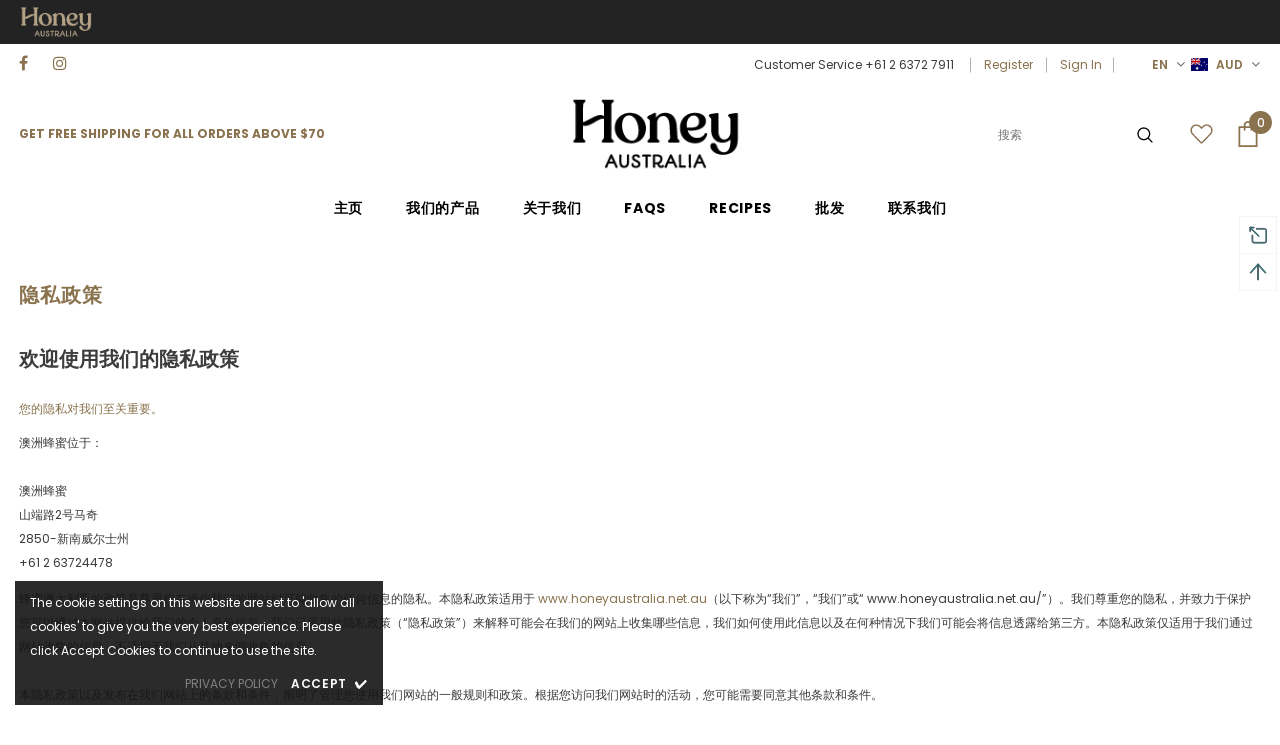

--- FILE ---
content_type: text/html; charset=utf-8
request_url: https://www.honeyaustralia.net.au/zh/pages/privacy-policy
body_size: 53031
content:
<!doctype html>
<!--[if lt IE 7]><html class="no-js lt-ie9 lt-ie8 lt-ie7" lang="en"> <![endif]-->
<!--[if IE 7]><html class="no-js lt-ie9 lt-ie8" lang="en"> <![endif]-->
<!--[if IE 8]><html class="no-js lt-ie9" lang="en"> <![endif]-->
<!--[if IE 9 ]><html class="ie9 no-js"> <![endif]-->
<!--[if (gt IE 9)|!(IE)]><!--> <html class="no-js"> <!--<![endif]-->
<head>
  <meta name="google-site-verification" content="Hw-Yh9Q8h1dEsifI4Fbp6OG0HxlMhS0PVwUVEgC4Kao" />

  <!-- Basic page needs ================================================== -->
  <meta charset="utf-8">
  <meta http-equiv="X-UA-Compatible" content="IE=edge,chrome=1">
	
  <!-- Title and description ================================================== -->
  <title>
  隐私政策 &ndash; Honey Australia
  </title>

  
  <meta name="description" content="欢迎使用我们的隐私政策 您的隐私对我们至关重要。 澳洲蜂蜜位于： 澳洲蜂蜜山端路2号马奇 2850-新南威尔士州 +61 2 63724478 蜂蜜澳大利亚的政策是尊重您在操作我们的网站时可能收集的任何信息的隐私。本隐私政策适用于 www.honeyaustralia.net.au（以下称为“我们”，“我们”或“ www.honeyaustralia.net.au/”）。我们尊重您的隐私，并致力于保护您可以通过本网站提供给我们的个人身份信息。我们已采用此隐私政策（“隐私政策”）来解释可能会在我们的网站上收集哪些信息，我们如何使用此信息以及在何种情况下我们可能会将信息透露给第三方。本隐私政策仅适用于我们通过网站收集的信息，不适用于我们">
  

  <!-- Product meta ================================================== -->
  

  <meta property="og:url" content="https://www.honeyaustralia.net.au/zh/pages/privacy-policy">
  <meta property="og:site_name" content="Honey Australia">
  <!-- /snippets/twitter-card.liquid -->









  <!-- Helpers ================================================== -->
  <link rel="canonical" href="https://www.honeyaustralia.net.au/zh/pages/privacy-policy">
  <meta name="viewport" content="width=device-width, initial-scale=1, maximum-scale=1, user-scalable=0, minimal-ui">
  
  <!-- Favicon -->
  
  <link rel="shortcut icon" href="//www.honeyaustralia.net.au/cdn/shop/files/Honey_Aust_Favicon_32x32.jpg?v=1614747207" type="image/png">
  
 
   <!-- fonts -->
  
<script type="text/javascript">
  WebFontConfig = {
    google: { families: [ 
      
          'Poppins:100,200,300,400,500,600,700,800,900'
	  
      
      	
      		,
      	      
        'Poppins:100,200,300,400,500,600,700,800,900'
	  
    ] }
  };
  
  (function() {
    var wf = document.createElement('script');
    wf.src = ('https:' == document.location.protocol ? 'https' : 'http') +
      '://ajax.googleapis.com/ajax/libs/webfont/1/webfont.js';
    wf.type = 'text/javascript';
    wf.async = 'true';
    var s = document.getElementsByTagName('script')[0];
    s.parentNode.insertBefore(wf, s);
  })(); 
</script>

  
  <!-- Styles -->
  <link href="//www.honeyaustralia.net.au/cdn/shop/t/2/assets/vendor.min.css?v=100472052405884710241588757537" rel="stylesheet" type="text/css" media="all" />
<link href="//www.honeyaustralia.net.au/cdn/shop/t/2/assets/theme-styles.scss.css?v=50864140843283957681758695635" rel="stylesheet" type="text/css" media="all" />
<link href="//www.honeyaustralia.net.au/cdn/shop/t/2/assets/theme-styles-responsive.scss.css?v=26029483518472020031613645003" rel="stylesheet" type="text/css" media="all" />
  
   <!-- Scripts -->
  <script src="//www.honeyaustralia.net.au/cdn/shop/t/2/assets/jquery.min.js?v=56888366816115934351588757531" type="text/javascript"></script>
<script src="//www.honeyaustralia.net.au/cdn/shop/t/2/assets/jquery-cookie.min.js?v=72365755745404048181588757530" type="text/javascript"></script>
<script src="//www.honeyaustralia.net.au/cdn/shop/t/2/assets/lazysizes.min.js?v=103571908837463684911588757533" type="text/javascript"></script>

<script>
  	window.lazySizesConfig = window.lazySizesConfig || {};
    lazySizesConfig.loadMode = 1;
    window.lazySizesConfig.init = false;
    lazySizes.init();
  
    window.ajax_cart = "upsell";
    window.money_format = "${{amount}}";//"${{amount}} AUD";
    window.shop_currency = "AUD";
    window.show_multiple_currencies = false;
    window.use_color_swatch = false;
    window.color_swatch_style = "variant";
    window.enable_sidebar_multiple_choice = true;
    window.file_url = "//www.honeyaustralia.net.au/cdn/shop/files/?v=3848";
    window.asset_url = "";
    window.router = "/zh";
    window.swatch_recently = "";
    
    window.inventory_text = {
        in_stock: "In stock",
        many_in_stock: "Many in stock",
        out_of_stock: "Out of stock",
        add_to_cart: "Add to Cart",
        add_all_to_cart: "Add all to Cart",
        sold_out: "Sold Out",
        select_options : "Select options",
        unavailable: "Unavailable",
        no_more_product: "No more product",
        show_options: "Show Variants",
        hide_options: "Hide Variants",
        adding : "Adding",
        thank_you : "Thank You",
        add_more : "Add More",
        cart_feedback : "Added",
        add_wishlist : "Add to Wish List",
        remove_wishlist : "Remove Wish List",
        previous: "Prev",
        next: "Next",
      	pre_order : "Pre Order",
    };
    window.multi_lang = false;
    window.infinity_scroll_feature = true;
    window.newsletter_popup = true;  
</script>



  <!-- Header hook for plugins ================================ -->
  <script>window.performance && window.performance.mark && window.performance.mark('shopify.content_for_header.start');</script><meta id="shopify-digital-wallet" name="shopify-digital-wallet" content="/28546105447/digital_wallets/dialog">
<meta name="shopify-checkout-api-token" content="5fb5f9bf44440d510ff3396a3f278625">
<meta id="in-context-paypal-metadata" data-shop-id="28546105447" data-venmo-supported="false" data-environment="production" data-locale="zh_CN" data-paypal-v4="true" data-currency="AUD">
<link rel="alternate" hreflang="x-default" href="https://www.honeyaustralia.net.au/pages/privacy-policy">
<link rel="alternate" hreflang="en" href="https://www.honeyaustralia.net.au/pages/privacy-policy">
<link rel="alternate" hreflang="zh-Hans" href="https://www.honeyaustralia.net.au/zh/pages/privacy-policy">
<link rel="alternate" hreflang="zh-Hans-AE" href="https://www.honeyaustralia.net.au/zh/pages/privacy-policy">
<link rel="alternate" hreflang="zh-Hans-AF" href="https://www.honeyaustralia.net.au/zh/pages/privacy-policy">
<link rel="alternate" hreflang="zh-Hans-AG" href="https://www.honeyaustralia.net.au/zh/pages/privacy-policy">
<link rel="alternate" hreflang="zh-Hans-AI" href="https://www.honeyaustralia.net.au/zh/pages/privacy-policy">
<link rel="alternate" hreflang="zh-Hans-AL" href="https://www.honeyaustralia.net.au/zh/pages/privacy-policy">
<link rel="alternate" hreflang="zh-Hans-AM" href="https://www.honeyaustralia.net.au/zh/pages/privacy-policy">
<link rel="alternate" hreflang="zh-Hans-AO" href="https://www.honeyaustralia.net.au/zh/pages/privacy-policy">
<link rel="alternate" hreflang="zh-Hans-AR" href="https://www.honeyaustralia.net.au/zh/pages/privacy-policy">
<link rel="alternate" hreflang="zh-Hans-AU" href="https://www.honeyaustralia.net.au/zh/pages/privacy-policy">
<link rel="alternate" hreflang="zh-Hans-AW" href="https://www.honeyaustralia.net.au/zh/pages/privacy-policy">
<link rel="alternate" hreflang="zh-Hans-AZ" href="https://www.honeyaustralia.net.au/zh/pages/privacy-policy">
<link rel="alternate" hreflang="zh-Hans-BA" href="https://www.honeyaustralia.net.au/zh/pages/privacy-policy">
<link rel="alternate" hreflang="zh-Hans-BB" href="https://www.honeyaustralia.net.au/zh/pages/privacy-policy">
<link rel="alternate" hreflang="zh-Hans-BD" href="https://www.honeyaustralia.net.au/zh/pages/privacy-policy">
<link rel="alternate" hreflang="zh-Hans-BF" href="https://www.honeyaustralia.net.au/zh/pages/privacy-policy">
<link rel="alternate" hreflang="zh-Hans-BG" href="https://www.honeyaustralia.net.au/zh/pages/privacy-policy">
<link rel="alternate" hreflang="zh-Hans-BH" href="https://www.honeyaustralia.net.au/zh/pages/privacy-policy">
<link rel="alternate" hreflang="zh-Hans-BI" href="https://www.honeyaustralia.net.au/zh/pages/privacy-policy">
<link rel="alternate" hreflang="zh-Hans-BJ" href="https://www.honeyaustralia.net.au/zh/pages/privacy-policy">
<link rel="alternate" hreflang="zh-Hans-BM" href="https://www.honeyaustralia.net.au/zh/pages/privacy-policy">
<link rel="alternate" hreflang="zh-Hans-BN" href="https://www.honeyaustralia.net.au/zh/pages/privacy-policy">
<link rel="alternate" hreflang="zh-Hans-BO" href="https://www.honeyaustralia.net.au/zh/pages/privacy-policy">
<link rel="alternate" hreflang="zh-Hans-BQ" href="https://www.honeyaustralia.net.au/zh/pages/privacy-policy">
<link rel="alternate" hreflang="zh-Hans-BR" href="https://www.honeyaustralia.net.au/zh/pages/privacy-policy">
<link rel="alternate" hreflang="zh-Hans-BS" href="https://www.honeyaustralia.net.au/zh/pages/privacy-policy">
<link rel="alternate" hreflang="zh-Hans-BT" href="https://www.honeyaustralia.net.au/zh/pages/privacy-policy">
<link rel="alternate" hreflang="zh-Hans-BV" href="https://www.honeyaustralia.net.au/zh/pages/privacy-policy">
<link rel="alternate" hreflang="zh-Hans-BW" href="https://www.honeyaustralia.net.au/zh/pages/privacy-policy">
<link rel="alternate" hreflang="zh-Hans-BY" href="https://www.honeyaustralia.net.au/zh/pages/privacy-policy">
<link rel="alternate" hreflang="zh-Hans-BZ" href="https://www.honeyaustralia.net.au/zh/pages/privacy-policy">
<link rel="alternate" hreflang="zh-Hans-CA" href="https://www.honeyaustralia.net.au/zh/pages/privacy-policy">
<link rel="alternate" hreflang="zh-Hans-CC" href="https://www.honeyaustralia.net.au/zh/pages/privacy-policy">
<link rel="alternate" hreflang="zh-Hans-CD" href="https://www.honeyaustralia.net.au/zh/pages/privacy-policy">
<link rel="alternate" hreflang="zh-Hans-CF" href="https://www.honeyaustralia.net.au/zh/pages/privacy-policy">
<link rel="alternate" hreflang="zh-Hans-CG" href="https://www.honeyaustralia.net.au/zh/pages/privacy-policy">
<link rel="alternate" hreflang="zh-Hans-CH" href="https://www.honeyaustralia.net.au/zh/pages/privacy-policy">
<link rel="alternate" hreflang="zh-Hans-CI" href="https://www.honeyaustralia.net.au/zh/pages/privacy-policy">
<link rel="alternate" hreflang="zh-Hans-CK" href="https://www.honeyaustralia.net.au/zh/pages/privacy-policy">
<link rel="alternate" hreflang="zh-Hans-CL" href="https://www.honeyaustralia.net.au/zh/pages/privacy-policy">
<link rel="alternate" hreflang="zh-Hans-CM" href="https://www.honeyaustralia.net.au/zh/pages/privacy-policy">
<link rel="alternate" hreflang="zh-Hans-CO" href="https://www.honeyaustralia.net.au/zh/pages/privacy-policy">
<link rel="alternate" hreflang="zh-Hans-CR" href="https://www.honeyaustralia.net.au/zh/pages/privacy-policy">
<link rel="alternate" hreflang="zh-Hans-CV" href="https://www.honeyaustralia.net.au/zh/pages/privacy-policy">
<link rel="alternate" hreflang="zh-Hans-CW" href="https://www.honeyaustralia.net.au/zh/pages/privacy-policy">
<link rel="alternate" hreflang="zh-Hans-CX" href="https://www.honeyaustralia.net.au/zh/pages/privacy-policy">
<link rel="alternate" hreflang="zh-Hans-CZ" href="https://www.honeyaustralia.net.au/zh/pages/privacy-policy">
<link rel="alternate" hreflang="zh-Hans-DJ" href="https://www.honeyaustralia.net.au/zh/pages/privacy-policy">
<link rel="alternate" hreflang="zh-Hans-DK" href="https://www.honeyaustralia.net.au/zh/pages/privacy-policy">
<link rel="alternate" hreflang="zh-Hans-DM" href="https://www.honeyaustralia.net.au/zh/pages/privacy-policy">
<link rel="alternate" hreflang="zh-Hans-DO" href="https://www.honeyaustralia.net.au/zh/pages/privacy-policy">
<link rel="alternate" hreflang="zh-Hans-DZ" href="https://www.honeyaustralia.net.au/zh/pages/privacy-policy">
<link rel="alternate" hreflang="zh-Hans-EC" href="https://www.honeyaustralia.net.au/zh/pages/privacy-policy">
<link rel="alternate" hreflang="zh-Hans-EG" href="https://www.honeyaustralia.net.au/zh/pages/privacy-policy">
<link rel="alternate" hreflang="zh-Hans-EH" href="https://www.honeyaustralia.net.au/zh/pages/privacy-policy">
<link rel="alternate" hreflang="zh-Hans-ER" href="https://www.honeyaustralia.net.au/zh/pages/privacy-policy">
<link rel="alternate" hreflang="zh-Hans-ET" href="https://www.honeyaustralia.net.au/zh/pages/privacy-policy">
<link rel="alternate" hreflang="zh-Hans-FJ" href="https://www.honeyaustralia.net.au/zh/pages/privacy-policy">
<link rel="alternate" hreflang="zh-Hans-FK" href="https://www.honeyaustralia.net.au/zh/pages/privacy-policy">
<link rel="alternate" hreflang="zh-Hans-FO" href="https://www.honeyaustralia.net.au/zh/pages/privacy-policy">
<link rel="alternate" hreflang="zh-Hans-GA" href="https://www.honeyaustralia.net.au/zh/pages/privacy-policy">
<link rel="alternate" hreflang="zh-Hans-GD" href="https://www.honeyaustralia.net.au/zh/pages/privacy-policy">
<link rel="alternate" hreflang="zh-Hans-GE" href="https://www.honeyaustralia.net.au/zh/pages/privacy-policy">
<link rel="alternate" hreflang="zh-Hans-GG" href="https://www.honeyaustralia.net.au/zh/pages/privacy-policy">
<link rel="alternate" hreflang="zh-Hans-GH" href="https://www.honeyaustralia.net.au/zh/pages/privacy-policy">
<link rel="alternate" hreflang="zh-Hans-GI" href="https://www.honeyaustralia.net.au/zh/pages/privacy-policy">
<link rel="alternate" hreflang="zh-Hans-GL" href="https://www.honeyaustralia.net.au/zh/pages/privacy-policy">
<link rel="alternate" hreflang="zh-Hans-GM" href="https://www.honeyaustralia.net.au/zh/pages/privacy-policy">
<link rel="alternate" hreflang="zh-Hans-GN" href="https://www.honeyaustralia.net.au/zh/pages/privacy-policy">
<link rel="alternate" hreflang="zh-Hans-GQ" href="https://www.honeyaustralia.net.au/zh/pages/privacy-policy">
<link rel="alternate" hreflang="zh-Hans-GS" href="https://www.honeyaustralia.net.au/zh/pages/privacy-policy">
<link rel="alternate" hreflang="zh-Hans-GT" href="https://www.honeyaustralia.net.au/zh/pages/privacy-policy">
<link rel="alternate" hreflang="zh-Hans-GW" href="https://www.honeyaustralia.net.au/zh/pages/privacy-policy">
<link rel="alternate" hreflang="zh-Hans-GY" href="https://www.honeyaustralia.net.au/zh/pages/privacy-policy">
<link rel="alternate" hreflang="zh-Hans-HK" href="https://www.honeyaustralia.net.au/zh/pages/privacy-policy">
<link rel="alternate" hreflang="zh-Hans-HN" href="https://www.honeyaustralia.net.au/zh/pages/privacy-policy">
<link rel="alternate" hreflang="zh-Hans-HR" href="https://www.honeyaustralia.net.au/zh/pages/privacy-policy">
<link rel="alternate" hreflang="zh-Hans-HT" href="https://www.honeyaustralia.net.au/zh/pages/privacy-policy">
<link rel="alternate" hreflang="zh-Hans-HU" href="https://www.honeyaustralia.net.au/zh/pages/privacy-policy">
<link rel="alternate" hreflang="zh-Hans-ID" href="https://www.honeyaustralia.net.au/zh/pages/privacy-policy">
<link rel="alternate" hreflang="zh-Hans-IL" href="https://www.honeyaustralia.net.au/zh/pages/privacy-policy">
<link rel="alternate" hreflang="zh-Hans-IM" href="https://www.honeyaustralia.net.au/zh/pages/privacy-policy">
<link rel="alternate" hreflang="zh-Hans-IN" href="https://www.honeyaustralia.net.au/zh/pages/privacy-policy">
<link rel="alternate" hreflang="zh-Hans-IO" href="https://www.honeyaustralia.net.au/zh/pages/privacy-policy">
<link rel="alternate" hreflang="zh-Hans-IQ" href="https://www.honeyaustralia.net.au/zh/pages/privacy-policy">
<link rel="alternate" hreflang="zh-Hans-IS" href="https://www.honeyaustralia.net.au/zh/pages/privacy-policy">
<link rel="alternate" hreflang="zh-Hans-JE" href="https://www.honeyaustralia.net.au/zh/pages/privacy-policy">
<link rel="alternate" hreflang="zh-Hans-JM" href="https://www.honeyaustralia.net.au/zh/pages/privacy-policy">
<link rel="alternate" hreflang="zh-Hans-JO" href="https://www.honeyaustralia.net.au/zh/pages/privacy-policy">
<link rel="alternate" hreflang="zh-Hans-KE" href="https://www.honeyaustralia.net.au/zh/pages/privacy-policy">
<link rel="alternate" hreflang="zh-Hans-KG" href="https://www.honeyaustralia.net.au/zh/pages/privacy-policy">
<link rel="alternate" hreflang="zh-Hans-KH" href="https://www.honeyaustralia.net.au/zh/pages/privacy-policy">
<link rel="alternate" hreflang="zh-Hans-KI" href="https://www.honeyaustralia.net.au/zh/pages/privacy-policy">
<link rel="alternate" hreflang="zh-Hans-KM" href="https://www.honeyaustralia.net.au/zh/pages/privacy-policy">
<link rel="alternate" hreflang="zh-Hans-KN" href="https://www.honeyaustralia.net.au/zh/pages/privacy-policy">
<link rel="alternate" hreflang="zh-Hans-KR" href="https://www.honeyaustralia.net.au/zh/pages/privacy-policy">
<link rel="alternate" hreflang="zh-Hans-KW" href="https://www.honeyaustralia.net.au/zh/pages/privacy-policy">
<link rel="alternate" hreflang="zh-Hans-KY" href="https://www.honeyaustralia.net.au/zh/pages/privacy-policy">
<link rel="alternate" hreflang="zh-Hans-KZ" href="https://www.honeyaustralia.net.au/zh/pages/privacy-policy">
<link rel="alternate" hreflang="zh-Hans-LA" href="https://www.honeyaustralia.net.au/zh/pages/privacy-policy">
<link rel="alternate" hreflang="zh-Hans-LB" href="https://www.honeyaustralia.net.au/zh/pages/privacy-policy">
<link rel="alternate" hreflang="zh-Hans-LC" href="https://www.honeyaustralia.net.au/zh/pages/privacy-policy">
<link rel="alternate" hreflang="zh-Hans-LI" href="https://www.honeyaustralia.net.au/zh/pages/privacy-policy">
<link rel="alternate" hreflang="zh-Hans-LK" href="https://www.honeyaustralia.net.au/zh/pages/privacy-policy">
<link rel="alternate" hreflang="zh-Hans-LR" href="https://www.honeyaustralia.net.au/zh/pages/privacy-policy">
<link rel="alternate" hreflang="zh-Hans-LS" href="https://www.honeyaustralia.net.au/zh/pages/privacy-policy">
<link rel="alternate" hreflang="zh-Hans-LY" href="https://www.honeyaustralia.net.au/zh/pages/privacy-policy">
<link rel="alternate" hreflang="zh-Hans-MA" href="https://www.honeyaustralia.net.au/zh/pages/privacy-policy">
<link rel="alternate" hreflang="zh-Hans-MD" href="https://www.honeyaustralia.net.au/zh/pages/privacy-policy">
<link rel="alternate" hreflang="zh-Hans-MG" href="https://www.honeyaustralia.net.au/zh/pages/privacy-policy">
<link rel="alternate" hreflang="zh-Hans-MK" href="https://www.honeyaustralia.net.au/zh/pages/privacy-policy">
<link rel="alternate" hreflang="zh-Hans-ML" href="https://www.honeyaustralia.net.au/zh/pages/privacy-policy">
<link rel="alternate" hreflang="zh-Hans-MM" href="https://www.honeyaustralia.net.au/zh/pages/privacy-policy">
<link rel="alternate" hreflang="zh-Hans-MN" href="https://www.honeyaustralia.net.au/zh/pages/privacy-policy">
<link rel="alternate" hreflang="zh-Hans-MO" href="https://www.honeyaustralia.net.au/zh/pages/privacy-policy">
<link rel="alternate" hreflang="zh-Hans-MR" href="https://www.honeyaustralia.net.au/zh/pages/privacy-policy">
<link rel="alternate" hreflang="zh-Hans-MS" href="https://www.honeyaustralia.net.au/zh/pages/privacy-policy">
<link rel="alternate" hreflang="zh-Hans-MU" href="https://www.honeyaustralia.net.au/zh/pages/privacy-policy">
<link rel="alternate" hreflang="zh-Hans-MV" href="https://www.honeyaustralia.net.au/zh/pages/privacy-policy">
<link rel="alternate" hreflang="zh-Hans-MW" href="https://www.honeyaustralia.net.au/zh/pages/privacy-policy">
<link rel="alternate" hreflang="zh-Hans-MX" href="https://www.honeyaustralia.net.au/zh/pages/privacy-policy">
<link rel="alternate" hreflang="zh-Hans-MY" href="https://www.honeyaustralia.net.au/zh/pages/privacy-policy">
<link rel="alternate" hreflang="zh-Hans-MZ" href="https://www.honeyaustralia.net.au/zh/pages/privacy-policy">
<link rel="alternate" hreflang="zh-Hans-NA" href="https://www.honeyaustralia.net.au/zh/pages/privacy-policy">
<link rel="alternate" hreflang="zh-Hans-NC" href="https://www.honeyaustralia.net.au/zh/pages/privacy-policy">
<link rel="alternate" hreflang="zh-Hans-NE" href="https://www.honeyaustralia.net.au/zh/pages/privacy-policy">
<link rel="alternate" hreflang="zh-Hans-NF" href="https://www.honeyaustralia.net.au/zh/pages/privacy-policy">
<link rel="alternate" hreflang="zh-Hans-NG" href="https://www.honeyaustralia.net.au/zh/pages/privacy-policy">
<link rel="alternate" hreflang="zh-Hans-NI" href="https://www.honeyaustralia.net.au/zh/pages/privacy-policy">
<link rel="alternate" hreflang="zh-Hans-NO" href="https://www.honeyaustralia.net.au/zh/pages/privacy-policy">
<link rel="alternate" hreflang="zh-Hans-NP" href="https://www.honeyaustralia.net.au/zh/pages/privacy-policy">
<link rel="alternate" hreflang="zh-Hans-NR" href="https://www.honeyaustralia.net.au/zh/pages/privacy-policy">
<link rel="alternate" hreflang="zh-Hans-NU" href="https://www.honeyaustralia.net.au/zh/pages/privacy-policy">
<link rel="alternate" hreflang="zh-Hans-NZ" href="https://www.honeyaustralia.net.au/zh/pages/privacy-policy">
<link rel="alternate" hreflang="zh-Hans-OM" href="https://www.honeyaustralia.net.au/zh/pages/privacy-policy">
<link rel="alternate" hreflang="zh-Hans-PA" href="https://www.honeyaustralia.net.au/zh/pages/privacy-policy">
<link rel="alternate" hreflang="zh-Hans-PE" href="https://www.honeyaustralia.net.au/zh/pages/privacy-policy">
<link rel="alternate" hreflang="zh-Hans-PF" href="https://www.honeyaustralia.net.au/zh/pages/privacy-policy">
<link rel="alternate" hreflang="zh-Hans-PG" href="https://www.honeyaustralia.net.au/zh/pages/privacy-policy">
<link rel="alternate" hreflang="zh-Hans-PH" href="https://www.honeyaustralia.net.au/zh/pages/privacy-policy">
<link rel="alternate" hreflang="zh-Hans-PK" href="https://www.honeyaustralia.net.au/zh/pages/privacy-policy">
<link rel="alternate" hreflang="zh-Hans-PL" href="https://www.honeyaustralia.net.au/zh/pages/privacy-policy">
<link rel="alternate" hreflang="zh-Hans-PN" href="https://www.honeyaustralia.net.au/zh/pages/privacy-policy">
<link rel="alternate" hreflang="zh-Hans-PS" href="https://www.honeyaustralia.net.au/zh/pages/privacy-policy">
<link rel="alternate" hreflang="zh-Hans-PY" href="https://www.honeyaustralia.net.au/zh/pages/privacy-policy">
<link rel="alternate" hreflang="zh-Hans-QA" href="https://www.honeyaustralia.net.au/zh/pages/privacy-policy">
<link rel="alternate" hreflang="zh-Hans-RO" href="https://www.honeyaustralia.net.au/zh/pages/privacy-policy">
<link rel="alternate" hreflang="zh-Hans-RS" href="https://www.honeyaustralia.net.au/zh/pages/privacy-policy">
<link rel="alternate" hreflang="zh-Hans-RU" href="https://www.honeyaustralia.net.au/zh/pages/privacy-policy">
<link rel="alternate" hreflang="zh-Hans-RW" href="https://www.honeyaustralia.net.au/zh/pages/privacy-policy">
<link rel="alternate" hreflang="zh-Hans-SA" href="https://www.honeyaustralia.net.au/zh/pages/privacy-policy">
<link rel="alternate" hreflang="zh-Hans-SB" href="https://www.honeyaustralia.net.au/zh/pages/privacy-policy">
<link rel="alternate" hreflang="zh-Hans-SC" href="https://www.honeyaustralia.net.au/zh/pages/privacy-policy">
<link rel="alternate" hreflang="zh-Hans-SD" href="https://www.honeyaustralia.net.au/zh/pages/privacy-policy">
<link rel="alternate" hreflang="zh-Hans-SE" href="https://www.honeyaustralia.net.au/zh/pages/privacy-policy">
<link rel="alternate" hreflang="zh-Hans-SG" href="https://www.honeyaustralia.net.au/zh/pages/privacy-policy">
<link rel="alternate" hreflang="zh-Hans-SH" href="https://www.honeyaustralia.net.au/zh/pages/privacy-policy">
<link rel="alternate" hreflang="zh-Hans-SJ" href="https://www.honeyaustralia.net.au/zh/pages/privacy-policy">
<link rel="alternate" hreflang="zh-Hans-SL" href="https://www.honeyaustralia.net.au/zh/pages/privacy-policy">
<link rel="alternate" hreflang="zh-Hans-SN" href="https://www.honeyaustralia.net.au/zh/pages/privacy-policy">
<link rel="alternate" hreflang="zh-Hans-SO" href="https://www.honeyaustralia.net.au/zh/pages/privacy-policy">
<link rel="alternate" hreflang="zh-Hans-SR" href="https://www.honeyaustralia.net.au/zh/pages/privacy-policy">
<link rel="alternate" hreflang="zh-Hans-SS" href="https://www.honeyaustralia.net.au/zh/pages/privacy-policy">
<link rel="alternate" hreflang="zh-Hans-ST" href="https://www.honeyaustralia.net.au/zh/pages/privacy-policy">
<link rel="alternate" hreflang="zh-Hans-SV" href="https://www.honeyaustralia.net.au/zh/pages/privacy-policy">
<link rel="alternate" hreflang="zh-Hans-SX" href="https://www.honeyaustralia.net.au/zh/pages/privacy-policy">
<link rel="alternate" hreflang="zh-Hans-SZ" href="https://www.honeyaustralia.net.au/zh/pages/privacy-policy">
<link rel="alternate" hreflang="zh-Hans-TC" href="https://www.honeyaustralia.net.au/zh/pages/privacy-policy">
<link rel="alternate" hreflang="zh-Hans-TD" href="https://www.honeyaustralia.net.au/zh/pages/privacy-policy">
<link rel="alternate" hreflang="zh-Hans-TG" href="https://www.honeyaustralia.net.au/zh/pages/privacy-policy">
<link rel="alternate" hreflang="zh-Hans-TH" href="https://www.honeyaustralia.net.au/zh/pages/privacy-policy">
<link rel="alternate" hreflang="zh-Hans-TJ" href="https://www.honeyaustralia.net.au/zh/pages/privacy-policy">
<link rel="alternate" hreflang="zh-Hans-TK" href="https://www.honeyaustralia.net.au/zh/pages/privacy-policy">
<link rel="alternate" hreflang="zh-Hans-TL" href="https://www.honeyaustralia.net.au/zh/pages/privacy-policy">
<link rel="alternate" hreflang="zh-Hans-TM" href="https://www.honeyaustralia.net.au/zh/pages/privacy-policy">
<link rel="alternate" hreflang="zh-Hans-TN" href="https://www.honeyaustralia.net.au/zh/pages/privacy-policy">
<link rel="alternate" hreflang="zh-Hans-TO" href="https://www.honeyaustralia.net.au/zh/pages/privacy-policy">
<link rel="alternate" hreflang="zh-Hans-TR" href="https://www.honeyaustralia.net.au/zh/pages/privacy-policy">
<link rel="alternate" hreflang="zh-Hans-TT" href="https://www.honeyaustralia.net.au/zh/pages/privacy-policy">
<link rel="alternate" hreflang="zh-Hans-TV" href="https://www.honeyaustralia.net.au/zh/pages/privacy-policy">
<link rel="alternate" hreflang="zh-Hans-TW" href="https://www.honeyaustralia.net.au/zh/pages/privacy-policy">
<link rel="alternate" hreflang="zh-Hans-TZ" href="https://www.honeyaustralia.net.au/zh/pages/privacy-policy">
<link rel="alternate" hreflang="zh-Hans-UA" href="https://www.honeyaustralia.net.au/zh/pages/privacy-policy">
<link rel="alternate" hreflang="zh-Hans-UG" href="https://www.honeyaustralia.net.au/zh/pages/privacy-policy">
<link rel="alternate" hreflang="zh-Hans-UM" href="https://www.honeyaustralia.net.au/zh/pages/privacy-policy">
<link rel="alternate" hreflang="zh-Hans-US" href="https://www.honeyaustralia.net.au/zh/pages/privacy-policy">
<link rel="alternate" hreflang="zh-Hans-UY" href="https://www.honeyaustralia.net.au/zh/pages/privacy-policy">
<link rel="alternate" hreflang="zh-Hans-UZ" href="https://www.honeyaustralia.net.au/zh/pages/privacy-policy">
<link rel="alternate" hreflang="zh-Hans-VC" href="https://www.honeyaustralia.net.au/zh/pages/privacy-policy">
<link rel="alternate" hreflang="zh-Hans-VE" href="https://www.honeyaustralia.net.au/zh/pages/privacy-policy">
<link rel="alternate" hreflang="zh-Hans-VG" href="https://www.honeyaustralia.net.au/zh/pages/privacy-policy">
<link rel="alternate" hreflang="zh-Hans-VN" href="https://www.honeyaustralia.net.au/zh/pages/privacy-policy">
<link rel="alternate" hreflang="zh-Hans-VU" href="https://www.honeyaustralia.net.au/zh/pages/privacy-policy">
<link rel="alternate" hreflang="zh-Hans-WF" href="https://www.honeyaustralia.net.au/zh/pages/privacy-policy">
<link rel="alternate" hreflang="zh-Hans-WS" href="https://www.honeyaustralia.net.au/zh/pages/privacy-policy">
<link rel="alternate" hreflang="zh-Hans-YE" href="https://www.honeyaustralia.net.au/zh/pages/privacy-policy">
<link rel="alternate" hreflang="zh-Hans-ZA" href="https://www.honeyaustralia.net.au/zh/pages/privacy-policy">
<link rel="alternate" hreflang="zh-Hans-ZM" href="https://www.honeyaustralia.net.au/zh/pages/privacy-policy">
<link rel="alternate" hreflang="zh-Hans-ZW" href="https://www.honeyaustralia.net.au/zh/pages/privacy-policy">
<script async="async" src="/checkouts/internal/preloads.js?locale=zh-AU"></script>
<link rel="preconnect" href="https://shop.app" crossorigin="anonymous">
<script async="async" src="https://shop.app/checkouts/internal/preloads.js?locale=zh-AU&shop_id=28546105447" crossorigin="anonymous"></script>
<script id="apple-pay-shop-capabilities" type="application/json">{"shopId":28546105447,"countryCode":"AU","currencyCode":"AUD","merchantCapabilities":["supports3DS"],"merchantId":"gid:\/\/shopify\/Shop\/28546105447","merchantName":"Honey Australia","requiredBillingContactFields":["postalAddress","email","phone"],"requiredShippingContactFields":["postalAddress","email","phone"],"shippingType":"shipping","supportedNetworks":["visa","masterCard","amex","jcb"],"total":{"type":"pending","label":"Honey Australia","amount":"1.00"},"shopifyPaymentsEnabled":true,"supportsSubscriptions":true}</script>
<script id="shopify-features" type="application/json">{"accessToken":"5fb5f9bf44440d510ff3396a3f278625","betas":["rich-media-storefront-analytics"],"domain":"www.honeyaustralia.net.au","predictiveSearch":true,"shopId":28546105447,"locale":"zh-cn"}</script>
<script>var Shopify = Shopify || {};
Shopify.shop = "honey-australia.myshopify.com";
Shopify.locale = "zh-CN";
Shopify.currency = {"active":"AUD","rate":"1.0"};
Shopify.country = "AU";
Shopify.theme = {"name":"Honey Australia","id":82269700199,"schema_name":"Ella","schema_version":"3.0.0","theme_store_id":null,"role":"main"};
Shopify.theme.handle = "null";
Shopify.theme.style = {"id":null,"handle":null};
Shopify.cdnHost = "www.honeyaustralia.net.au/cdn";
Shopify.routes = Shopify.routes || {};
Shopify.routes.root = "/zh/";</script>
<script type="module">!function(o){(o.Shopify=o.Shopify||{}).modules=!0}(window);</script>
<script>!function(o){function n(){var o=[];function n(){o.push(Array.prototype.slice.apply(arguments))}return n.q=o,n}var t=o.Shopify=o.Shopify||{};t.loadFeatures=n(),t.autoloadFeatures=n()}(window);</script>
<script>
  window.ShopifyPay = window.ShopifyPay || {};
  window.ShopifyPay.apiHost = "shop.app\/pay";
  window.ShopifyPay.redirectState = null;
</script>
<script id="shop-js-analytics" type="application/json">{"pageType":"page"}</script>
<script defer="defer" async type="module" src="//www.honeyaustralia.net.au/cdn/shopifycloud/shop-js/modules/v2/client.init-shop-cart-sync_DDuK0Hz9.zh-CN.esm.js"></script>
<script defer="defer" async type="module" src="//www.honeyaustralia.net.au/cdn/shopifycloud/shop-js/modules/v2/chunk.common_Dr4NSkAa.esm.js"></script>
<script defer="defer" async type="module" src="//www.honeyaustralia.net.au/cdn/shopifycloud/shop-js/modules/v2/chunk.modal_Yk28iYOO.esm.js"></script>
<script type="module">
  await import("//www.honeyaustralia.net.au/cdn/shopifycloud/shop-js/modules/v2/client.init-shop-cart-sync_DDuK0Hz9.zh-CN.esm.js");
await import("//www.honeyaustralia.net.au/cdn/shopifycloud/shop-js/modules/v2/chunk.common_Dr4NSkAa.esm.js");
await import("//www.honeyaustralia.net.au/cdn/shopifycloud/shop-js/modules/v2/chunk.modal_Yk28iYOO.esm.js");

  window.Shopify.SignInWithShop?.initShopCartSync?.({"fedCMEnabled":true,"windoidEnabled":true});

</script>
<script>
  window.Shopify = window.Shopify || {};
  if (!window.Shopify.featureAssets) window.Shopify.featureAssets = {};
  window.Shopify.featureAssets['shop-js'] = {"shop-cart-sync":["modules/v2/client.shop-cart-sync_CHQckQwk.zh-CN.esm.js","modules/v2/chunk.common_Dr4NSkAa.esm.js","modules/v2/chunk.modal_Yk28iYOO.esm.js"],"init-fed-cm":["modules/v2/client.init-fed-cm_DLlEqYU9.zh-CN.esm.js","modules/v2/chunk.common_Dr4NSkAa.esm.js","modules/v2/chunk.modal_Yk28iYOO.esm.js"],"shop-toast-manager":["modules/v2/client.shop-toast-manager_CFq_Ru5Z.zh-CN.esm.js","modules/v2/chunk.common_Dr4NSkAa.esm.js","modules/v2/chunk.modal_Yk28iYOO.esm.js"],"init-shop-cart-sync":["modules/v2/client.init-shop-cart-sync_DDuK0Hz9.zh-CN.esm.js","modules/v2/chunk.common_Dr4NSkAa.esm.js","modules/v2/chunk.modal_Yk28iYOO.esm.js"],"shop-button":["modules/v2/client.shop-button_2WVZgT6U.zh-CN.esm.js","modules/v2/chunk.common_Dr4NSkAa.esm.js","modules/v2/chunk.modal_Yk28iYOO.esm.js"],"init-windoid":["modules/v2/client.init-windoid_LEt4ejhe.zh-CN.esm.js","modules/v2/chunk.common_Dr4NSkAa.esm.js","modules/v2/chunk.modal_Yk28iYOO.esm.js"],"shop-cash-offers":["modules/v2/client.shop-cash-offers_CXU1-id0.zh-CN.esm.js","modules/v2/chunk.common_Dr4NSkAa.esm.js","modules/v2/chunk.modal_Yk28iYOO.esm.js"],"pay-button":["modules/v2/client.pay-button_BO-0P_rd.zh-CN.esm.js","modules/v2/chunk.common_Dr4NSkAa.esm.js","modules/v2/chunk.modal_Yk28iYOO.esm.js"],"init-customer-accounts":["modules/v2/client.init-customer-accounts_C2dh6kPC.zh-CN.esm.js","modules/v2/client.shop-login-button_7FeRlZIi.zh-CN.esm.js","modules/v2/chunk.common_Dr4NSkAa.esm.js","modules/v2/chunk.modal_Yk28iYOO.esm.js"],"avatar":["modules/v2/client.avatar_BTnouDA3.zh-CN.esm.js"],"checkout-modal":["modules/v2/client.checkout-modal_DszOJDPI.zh-CN.esm.js","modules/v2/chunk.common_Dr4NSkAa.esm.js","modules/v2/chunk.modal_Yk28iYOO.esm.js"],"init-shop-for-new-customer-accounts":["modules/v2/client.init-shop-for-new-customer-accounts_CowEXT9z.zh-CN.esm.js","modules/v2/client.shop-login-button_7FeRlZIi.zh-CN.esm.js","modules/v2/chunk.common_Dr4NSkAa.esm.js","modules/v2/chunk.modal_Yk28iYOO.esm.js"],"init-customer-accounts-sign-up":["modules/v2/client.init-customer-accounts-sign-up_DT5y2gLu.zh-CN.esm.js","modules/v2/client.shop-login-button_7FeRlZIi.zh-CN.esm.js","modules/v2/chunk.common_Dr4NSkAa.esm.js","modules/v2/chunk.modal_Yk28iYOO.esm.js"],"init-shop-email-lookup-coordinator":["modules/v2/client.init-shop-email-lookup-coordinator_DhC7Mmup.zh-CN.esm.js","modules/v2/chunk.common_Dr4NSkAa.esm.js","modules/v2/chunk.modal_Yk28iYOO.esm.js"],"shop-follow-button":["modules/v2/client.shop-follow-button_nANhdfly.zh-CN.esm.js","modules/v2/chunk.common_Dr4NSkAa.esm.js","modules/v2/chunk.modal_Yk28iYOO.esm.js"],"shop-login-button":["modules/v2/client.shop-login-button_7FeRlZIi.zh-CN.esm.js","modules/v2/chunk.common_Dr4NSkAa.esm.js","modules/v2/chunk.modal_Yk28iYOO.esm.js"],"shop-login":["modules/v2/client.shop-login_V8hBjJgA.zh-CN.esm.js","modules/v2/chunk.common_Dr4NSkAa.esm.js","modules/v2/chunk.modal_Yk28iYOO.esm.js"],"lead-capture":["modules/v2/client.lead-capture_CAVW_a05.zh-CN.esm.js","modules/v2/chunk.common_Dr4NSkAa.esm.js","modules/v2/chunk.modal_Yk28iYOO.esm.js"],"payment-terms":["modules/v2/client.payment-terms_Bf4Stan6.zh-CN.esm.js","modules/v2/chunk.common_Dr4NSkAa.esm.js","modules/v2/chunk.modal_Yk28iYOO.esm.js"]};
</script>
<script>(function() {
  var isLoaded = false;
  function asyncLoad() {
    if (isLoaded) return;
    isLoaded = true;
    var urls = ["https:\/\/cdn.shopify.com\/s\/files\/1\/0285\/4610\/5447\/t\/2\/assets\/globo.formbuilder.init.js?v=1589331433\u0026shop=honey-australia.myshopify.com","https:\/\/chimpstatic.com\/mcjs-connected\/js\/users\/3460caa5cd235d9418ad5f74a\/a0eead6421507c35e7340caa7.js?shop=honey-australia.myshopify.com","https:\/\/cdn1.stamped.io\/files\/widget.min.js?shop=honey-australia.myshopify.com","https:\/\/formbuilder.hulkapps.com\/skeletopapp.js?shop=honey-australia.myshopify.com","https:\/\/cdn.shopify.com\/s\/files\/1\/0285\/4610\/5447\/t\/2\/assets\/appstle-init.js?v=1678106274\u0026shop=honey-australia.myshopify.com","https:\/\/cdn.shopify.com\/s\/files\/1\/0285\/4610\/5447\/t\/2\/assets\/appstle-init.js?v=1678106274\u0026shop=honey-australia.myshopify.com","https:\/\/cdn.nfcube.com\/instafeed-ac9a98064b0652aab74fa6e92219cc63.js?shop=honey-australia.myshopify.com"];
    for (var i = 0; i < urls.length; i++) {
      var s = document.createElement('script');
      s.type = 'text/javascript';
      s.async = true;
      s.src = urls[i];
      var x = document.getElementsByTagName('script')[0];
      x.parentNode.insertBefore(s, x);
    }
  };
  if(window.attachEvent) {
    window.attachEvent('onload', asyncLoad);
  } else {
    window.addEventListener('load', asyncLoad, false);
  }
})();</script>
<script id="__st">var __st={"a":28546105447,"offset":39600,"reqid":"3c2bf08f-66a1-4c92-a099-082a78048f95-1769651700","pageurl":"www.honeyaustralia.net.au\/zh\/pages\/privacy-policy","s":"pages-52371652711","u":"0e145a318fd2","p":"page","rtyp":"page","rid":52371652711};</script>
<script>window.ShopifyPaypalV4VisibilityTracking = true;</script>
<script id="captcha-bootstrap">!function(){'use strict';const t='contact',e='account',n='new_comment',o=[[t,t],['blogs',n],['comments',n],[t,'customer']],c=[[e,'customer_login'],[e,'guest_login'],[e,'recover_customer_password'],[e,'create_customer']],r=t=>t.map((([t,e])=>`form[action*='/${t}']:not([data-nocaptcha='true']) input[name='form_type'][value='${e}']`)).join(','),a=t=>()=>t?[...document.querySelectorAll(t)].map((t=>t.form)):[];function s(){const t=[...o],e=r(t);return a(e)}const i='password',u='form_key',d=['recaptcha-v3-token','g-recaptcha-response','h-captcha-response',i],f=()=>{try{return window.sessionStorage}catch{return}},m='__shopify_v',_=t=>t.elements[u];function p(t,e,n=!1){try{const o=window.sessionStorage,c=JSON.parse(o.getItem(e)),{data:r}=function(t){const{data:e,action:n}=t;return t[m]||n?{data:e,action:n}:{data:t,action:n}}(c);for(const[e,n]of Object.entries(r))t.elements[e]&&(t.elements[e].value=n);n&&o.removeItem(e)}catch(o){console.error('form repopulation failed',{error:o})}}const l='form_type',E='cptcha';function T(t){t.dataset[E]=!0}const w=window,h=w.document,L='Shopify',v='ce_forms',y='captcha';let A=!1;((t,e)=>{const n=(g='f06e6c50-85a8-45c8-87d0-21a2b65856fe',I='https://cdn.shopify.com/shopifycloud/storefront-forms-hcaptcha/ce_storefront_forms_captcha_hcaptcha.v1.5.2.iife.js',D={infoText:'受 hCaptcha 保护',privacyText:'隐私',termsText:'条款'},(t,e,n)=>{const o=w[L][v],c=o.bindForm;if(c)return c(t,g,e,D).then(n);var r;o.q.push([[t,g,e,D],n]),r=I,A||(h.body.append(Object.assign(h.createElement('script'),{id:'captcha-provider',async:!0,src:r})),A=!0)});var g,I,D;w[L]=w[L]||{},w[L][v]=w[L][v]||{},w[L][v].q=[],w[L][y]=w[L][y]||{},w[L][y].protect=function(t,e){n(t,void 0,e),T(t)},Object.freeze(w[L][y]),function(t,e,n,w,h,L){const[v,y,A,g]=function(t,e,n){const i=e?o:[],u=t?c:[],d=[...i,...u],f=r(d),m=r(i),_=r(d.filter((([t,e])=>n.includes(e))));return[a(f),a(m),a(_),s()]}(w,h,L),I=t=>{const e=t.target;return e instanceof HTMLFormElement?e:e&&e.form},D=t=>v().includes(t);t.addEventListener('submit',(t=>{const e=I(t);if(!e)return;const n=D(e)&&!e.dataset.hcaptchaBound&&!e.dataset.recaptchaBound,o=_(e),c=g().includes(e)&&(!o||!o.value);(n||c)&&t.preventDefault(),c&&!n&&(function(t){try{if(!f())return;!function(t){const e=f();if(!e)return;const n=_(t);if(!n)return;const o=n.value;o&&e.removeItem(o)}(t);const e=Array.from(Array(32),(()=>Math.random().toString(36)[2])).join('');!function(t,e){_(t)||t.append(Object.assign(document.createElement('input'),{type:'hidden',name:u})),t.elements[u].value=e}(t,e),function(t,e){const n=f();if(!n)return;const o=[...t.querySelectorAll(`input[type='${i}']`)].map((({name:t})=>t)),c=[...d,...o],r={};for(const[a,s]of new FormData(t).entries())c.includes(a)||(r[a]=s);n.setItem(e,JSON.stringify({[m]:1,action:t.action,data:r}))}(t,e)}catch(e){console.error('failed to persist form',e)}}(e),e.submit())}));const S=(t,e)=>{t&&!t.dataset[E]&&(n(t,e.some((e=>e===t))),T(t))};for(const o of['focusin','change'])t.addEventListener(o,(t=>{const e=I(t);D(e)&&S(e,y())}));const B=e.get('form_key'),M=e.get(l),P=B&&M;t.addEventListener('DOMContentLoaded',(()=>{const t=y();if(P)for(const e of t)e.elements[l].value===M&&p(e,B);[...new Set([...A(),...v().filter((t=>'true'===t.dataset.shopifyCaptcha))])].forEach((e=>S(e,t)))}))}(h,new URLSearchParams(w.location.search),n,t,e,['guest_login'])})(!0,!0)}();</script>
<script integrity="sha256-4kQ18oKyAcykRKYeNunJcIwy7WH5gtpwJnB7kiuLZ1E=" data-source-attribution="shopify.loadfeatures" defer="defer" src="//www.honeyaustralia.net.au/cdn/shopifycloud/storefront/assets/storefront/load_feature-a0a9edcb.js" crossorigin="anonymous"></script>
<script crossorigin="anonymous" defer="defer" src="//www.honeyaustralia.net.au/cdn/shopifycloud/storefront/assets/shopify_pay/storefront-65b4c6d7.js?v=20250812"></script>
<script data-source-attribution="shopify.dynamic_checkout.dynamic.init">var Shopify=Shopify||{};Shopify.PaymentButton=Shopify.PaymentButton||{isStorefrontPortableWallets:!0,init:function(){window.Shopify.PaymentButton.init=function(){};var t=document.createElement("script");t.src="https://www.honeyaustralia.net.au/cdn/shopifycloud/portable-wallets/latest/portable-wallets.zh-cn.js",t.type="module",document.head.appendChild(t)}};
</script>
<script data-source-attribution="shopify.dynamic_checkout.buyer_consent">
  function portableWalletsHideBuyerConsent(e){var t=document.getElementById("shopify-buyer-consent"),n=document.getElementById("shopify-subscription-policy-button");t&&n&&(t.classList.add("hidden"),t.setAttribute("aria-hidden","true"),n.removeEventListener("click",e))}function portableWalletsShowBuyerConsent(e){var t=document.getElementById("shopify-buyer-consent"),n=document.getElementById("shopify-subscription-policy-button");t&&n&&(t.classList.remove("hidden"),t.removeAttribute("aria-hidden"),n.addEventListener("click",e))}window.Shopify?.PaymentButton&&(window.Shopify.PaymentButton.hideBuyerConsent=portableWalletsHideBuyerConsent,window.Shopify.PaymentButton.showBuyerConsent=portableWalletsShowBuyerConsent);
</script>
<script data-source-attribution="shopify.dynamic_checkout.cart.bootstrap">document.addEventListener("DOMContentLoaded",(function(){function t(){return document.querySelector("shopify-accelerated-checkout-cart, shopify-accelerated-checkout")}if(t())Shopify.PaymentButton.init();else{new MutationObserver((function(e,n){t()&&(Shopify.PaymentButton.init(),n.disconnect())})).observe(document.body,{childList:!0,subtree:!0})}}));
</script>
<link id="shopify-accelerated-checkout-styles" rel="stylesheet" media="screen" href="https://www.honeyaustralia.net.au/cdn/shopifycloud/portable-wallets/latest/accelerated-checkout-backwards-compat.css" crossorigin="anonymous">
<style id="shopify-accelerated-checkout-cart">
        #shopify-buyer-consent {
  margin-top: 1em;
  display: inline-block;
  width: 100%;
}

#shopify-buyer-consent.hidden {
  display: none;
}

#shopify-subscription-policy-button {
  background: none;
  border: none;
  padding: 0;
  text-decoration: underline;
  font-size: inherit;
  cursor: pointer;
}

#shopify-subscription-policy-button::before {
  box-shadow: none;
}

      </style>

<script>window.performance && window.performance.mark && window.performance.mark('shopify.content_for_header.end');</script>

  <!--[if lt IE 9]>
  <script src="//html5shiv.googlecode.com/svn/trunk/html5.js" type="text/javascript"></script>
  <![endif]-->

  
  
  

  <script>

    Shopify.productOptionsMap = {};
    Shopify.quickViewOptionsMap = {};

    Shopify.updateOptionsInSelector = function(selectorIndex, wrapperSlt) {
        Shopify.optionsMap = wrapperSlt === '.product' ? Shopify.productOptionsMap : Shopify.quickViewOptionsMap;

        switch (selectorIndex) {
            case 0:
                var key = 'root';
                var selector = $(wrapperSlt + ' .single-option-selector:eq(0)');
                break;
            case 1:
                var key = $(wrapperSlt + ' .single-option-selector:eq(0)').val();
                var selector = $(wrapperSlt + ' .single-option-selector:eq(1)');
                break;
            case 2:
                var key = $(wrapperSlt + ' .single-option-selector:eq(0)').val();
                key += ' / ' + $(wrapperSlt + ' .single-option-selector:eq(1)').val();
                var selector = $(wrapperSlt + ' .single-option-selector:eq(2)');
        }

        var initialValue = selector.val();

        selector.empty();

        var availableOptions = Shopify.optionsMap[key];

        if (availableOptions && availableOptions.length) {
            for (var i = 0; i < availableOptions.length; i++) {
                var option = availableOptions[i];

                var newOption = $('<option></option>').val(option).html(option);

                selector.append(newOption);
            }

            $(wrapperSlt + ' .swatch[data-option-index="' + selectorIndex + '"] .swatch-element').each(function() {
                if ($.inArray($(this).attr('data-value'), availableOptions) !== -1) {
                    $(this).removeClass('soldout').find(':radio').removeAttr('disabled', 'disabled').removeAttr('checked');
                }
                else {
                    $(this).addClass('soldout').find(':radio').removeAttr('checked').attr('disabled', 'disabled');
                }
            });

            if ($.inArray(initialValue, availableOptions) !== -1) {
                selector.val(initialValue);
            }

            selector.trigger('change');
        };
    };

    Shopify.linkOptionSelectors = function(product, wrapperSlt) {
        // Building our mapping object.
        Shopify.optionsMap = wrapperSlt === '.product' ? Shopify.productOptionsMap : Shopify.quickViewOptionsMap;

        for (var i = 0; i < product.variants.length; i++) {
            var variant = product.variants[i];

            if (variant.available) {
                // Gathering values for the 1st drop-down.
                Shopify.optionsMap['root'] = Shopify.optionsMap['root'] || [];

                Shopify.optionsMap['root'].push(variant.option1);
                Shopify.optionsMap['root'] = Shopify.uniq(Shopify.optionsMap['root']);

                // Gathering values for the 2nd drop-down.
                if (product.options.length > 1) {
                var key = variant.option1;
                    Shopify.optionsMap[key] = Shopify.optionsMap[key] || [];
                    Shopify.optionsMap[key].push(variant.option2);
                    Shopify.optionsMap[key] = Shopify.uniq(Shopify.optionsMap[key]);
                }

                // Gathering values for the 3rd drop-down.
                if (product.options.length === 3) {
                    var key = variant.option1 + ' / ' + variant.option2;
                    Shopify.optionsMap[key] = Shopify.optionsMap[key] || [];
                    Shopify.optionsMap[key].push(variant.option3);
                    Shopify.optionsMap[key] = Shopify.uniq(Shopify.optionsMap[key]);
                }
            }
        };

        // Update options right away.
        Shopify.updateOptionsInSelector(0, wrapperSlt);

        if (product.options.length > 1) Shopify.updateOptionsInSelector(1, wrapperSlt);
        if (product.options.length === 3) Shopify.updateOptionsInSelector(2, wrapperSlt);

        // When there is an update in the first dropdown.
        $(wrapperSlt + " .single-option-selector:eq(0)").change(function() {
            Shopify.updateOptionsInSelector(1, wrapperSlt);
            if (product.options.length === 3) Shopify.updateOptionsInSelector(2, wrapperSlt);
            return true;
        });

        // When there is an update in the second dropdown.
        $(wrapperSlt + " .single-option-selector:eq(1)").change(function() {
            if (product.options.length === 3) Shopify.updateOptionsInSelector(2, wrapperSlt);
            return true;
        });
    };
</script>

 

<script>window.__pagefly_analytics_settings__ = {"acceptTracking":false};</script>
 <link href="//www.honeyaustralia.net.au/cdn/shop/t/2/assets/ndnapps-contactform-styles.css?v=134483640120462070481591258935" rel="stylesheet" type="text/css" media="all" />
<!-- Google Tag Manager -->
<script>(function(w,d,s,l,i){w[l]=w[l]||[];w[l].push({'gtm.start':
new Date().getTime(),event:'gtm.js'});var f=d.getElementsByTagName(s)[0],
j=d.createElement(s),dl=l!='dataLayer'?'&l='+l:'';j.async=true;j.src=
'https://www.googletagmanager.com/gtm.js?id='+i+dl;f.parentNode.insertBefore(j,f);
})(window,document,'script','dataLayer','GTM-MWVC5BMJ');</script>
<!-- End Google Tag Manager -->

<meta property="og:image" content="https://cdn.shopify.com/s/files/1/0285/4610/5447/files/Honey_Australian_Social_Share_ddc40f48-91ad-4622-9c78-8830fbc2f969.jpg?v=1592376227" />
<meta property="og:image:secure_url" content="https://cdn.shopify.com/s/files/1/0285/4610/5447/files/Honey_Australian_Social_Share_ddc40f48-91ad-4622-9c78-8830fbc2f969.jpg?v=1592376227" />
<meta property="og:image:width" content="1200" />
<meta property="og:image:height" content="590" />
<link href="https://monorail-edge.shopifysvc.com" rel="dns-prefetch">
<script>(function(){if ("sendBeacon" in navigator && "performance" in window) {try {var session_token_from_headers = performance.getEntriesByType('navigation')[0].serverTiming.find(x => x.name == '_s').description;} catch {var session_token_from_headers = undefined;}var session_cookie_matches = document.cookie.match(/_shopify_s=([^;]*)/);var session_token_from_cookie = session_cookie_matches && session_cookie_matches.length === 2 ? session_cookie_matches[1] : "";var session_token = session_token_from_headers || session_token_from_cookie || "";function handle_abandonment_event(e) {var entries = performance.getEntries().filter(function(entry) {return /monorail-edge.shopifysvc.com/.test(entry.name);});if (!window.abandonment_tracked && entries.length === 0) {window.abandonment_tracked = true;var currentMs = Date.now();var navigation_start = performance.timing.navigationStart;var payload = {shop_id: 28546105447,url: window.location.href,navigation_start,duration: currentMs - navigation_start,session_token,page_type: "page"};window.navigator.sendBeacon("https://monorail-edge.shopifysvc.com/v1/produce", JSON.stringify({schema_id: "online_store_buyer_site_abandonment/1.1",payload: payload,metadata: {event_created_at_ms: currentMs,event_sent_at_ms: currentMs}}));}}window.addEventListener('pagehide', handle_abandonment_event);}}());</script>
<script id="web-pixels-manager-setup">(function e(e,d,r,n,o){if(void 0===o&&(o={}),!Boolean(null===(a=null===(i=window.Shopify)||void 0===i?void 0:i.analytics)||void 0===a?void 0:a.replayQueue)){var i,a;window.Shopify=window.Shopify||{};var t=window.Shopify;t.analytics=t.analytics||{};var s=t.analytics;s.replayQueue=[],s.publish=function(e,d,r){return s.replayQueue.push([e,d,r]),!0};try{self.performance.mark("wpm:start")}catch(e){}var l=function(){var e={modern:/Edge?\/(1{2}[4-9]|1[2-9]\d|[2-9]\d{2}|\d{4,})\.\d+(\.\d+|)|Firefox\/(1{2}[4-9]|1[2-9]\d|[2-9]\d{2}|\d{4,})\.\d+(\.\d+|)|Chrom(ium|e)\/(9{2}|\d{3,})\.\d+(\.\d+|)|(Maci|X1{2}).+ Version\/(15\.\d+|(1[6-9]|[2-9]\d|\d{3,})\.\d+)([,.]\d+|)( \(\w+\)|)( Mobile\/\w+|) Safari\/|Chrome.+OPR\/(9{2}|\d{3,})\.\d+\.\d+|(CPU[ +]OS|iPhone[ +]OS|CPU[ +]iPhone|CPU IPhone OS|CPU iPad OS)[ +]+(15[._]\d+|(1[6-9]|[2-9]\d|\d{3,})[._]\d+)([._]\d+|)|Android:?[ /-](13[3-9]|1[4-9]\d|[2-9]\d{2}|\d{4,})(\.\d+|)(\.\d+|)|Android.+Firefox\/(13[5-9]|1[4-9]\d|[2-9]\d{2}|\d{4,})\.\d+(\.\d+|)|Android.+Chrom(ium|e)\/(13[3-9]|1[4-9]\d|[2-9]\d{2}|\d{4,})\.\d+(\.\d+|)|SamsungBrowser\/([2-9]\d|\d{3,})\.\d+/,legacy:/Edge?\/(1[6-9]|[2-9]\d|\d{3,})\.\d+(\.\d+|)|Firefox\/(5[4-9]|[6-9]\d|\d{3,})\.\d+(\.\d+|)|Chrom(ium|e)\/(5[1-9]|[6-9]\d|\d{3,})\.\d+(\.\d+|)([\d.]+$|.*Safari\/(?![\d.]+ Edge\/[\d.]+$))|(Maci|X1{2}).+ Version\/(10\.\d+|(1[1-9]|[2-9]\d|\d{3,})\.\d+)([,.]\d+|)( \(\w+\)|)( Mobile\/\w+|) Safari\/|Chrome.+OPR\/(3[89]|[4-9]\d|\d{3,})\.\d+\.\d+|(CPU[ +]OS|iPhone[ +]OS|CPU[ +]iPhone|CPU IPhone OS|CPU iPad OS)[ +]+(10[._]\d+|(1[1-9]|[2-9]\d|\d{3,})[._]\d+)([._]\d+|)|Android:?[ /-](13[3-9]|1[4-9]\d|[2-9]\d{2}|\d{4,})(\.\d+|)(\.\d+|)|Mobile Safari.+OPR\/([89]\d|\d{3,})\.\d+\.\d+|Android.+Firefox\/(13[5-9]|1[4-9]\d|[2-9]\d{2}|\d{4,})\.\d+(\.\d+|)|Android.+Chrom(ium|e)\/(13[3-9]|1[4-9]\d|[2-9]\d{2}|\d{4,})\.\d+(\.\d+|)|Android.+(UC? ?Browser|UCWEB|U3)[ /]?(15\.([5-9]|\d{2,})|(1[6-9]|[2-9]\d|\d{3,})\.\d+)\.\d+|SamsungBrowser\/(5\.\d+|([6-9]|\d{2,})\.\d+)|Android.+MQ{2}Browser\/(14(\.(9|\d{2,})|)|(1[5-9]|[2-9]\d|\d{3,})(\.\d+|))(\.\d+|)|K[Aa][Ii]OS\/(3\.\d+|([4-9]|\d{2,})\.\d+)(\.\d+|)/},d=e.modern,r=e.legacy,n=navigator.userAgent;return n.match(d)?"modern":n.match(r)?"legacy":"unknown"}(),u="modern"===l?"modern":"legacy",c=(null!=n?n:{modern:"",legacy:""})[u],f=function(e){return[e.baseUrl,"/wpm","/b",e.hashVersion,"modern"===e.buildTarget?"m":"l",".js"].join("")}({baseUrl:d,hashVersion:r,buildTarget:u}),m=function(e){var d=e.version,r=e.bundleTarget,n=e.surface,o=e.pageUrl,i=e.monorailEndpoint;return{emit:function(e){var a=e.status,t=e.errorMsg,s=(new Date).getTime(),l=JSON.stringify({metadata:{event_sent_at_ms:s},events:[{schema_id:"web_pixels_manager_load/3.1",payload:{version:d,bundle_target:r,page_url:o,status:a,surface:n,error_msg:t},metadata:{event_created_at_ms:s}}]});if(!i)return console&&console.warn&&console.warn("[Web Pixels Manager] No Monorail endpoint provided, skipping logging."),!1;try{return self.navigator.sendBeacon.bind(self.navigator)(i,l)}catch(e){}var u=new XMLHttpRequest;try{return u.open("POST",i,!0),u.setRequestHeader("Content-Type","text/plain"),u.send(l),!0}catch(e){return console&&console.warn&&console.warn("[Web Pixels Manager] Got an unhandled error while logging to Monorail."),!1}}}}({version:r,bundleTarget:l,surface:e.surface,pageUrl:self.location.href,monorailEndpoint:e.monorailEndpoint});try{o.browserTarget=l,function(e){var d=e.src,r=e.async,n=void 0===r||r,o=e.onload,i=e.onerror,a=e.sri,t=e.scriptDataAttributes,s=void 0===t?{}:t,l=document.createElement("script"),u=document.querySelector("head"),c=document.querySelector("body");if(l.async=n,l.src=d,a&&(l.integrity=a,l.crossOrigin="anonymous"),s)for(var f in s)if(Object.prototype.hasOwnProperty.call(s,f))try{l.dataset[f]=s[f]}catch(e){}if(o&&l.addEventListener("load",o),i&&l.addEventListener("error",i),u)u.appendChild(l);else{if(!c)throw new Error("Did not find a head or body element to append the script");c.appendChild(l)}}({src:f,async:!0,onload:function(){if(!function(){var e,d;return Boolean(null===(d=null===(e=window.Shopify)||void 0===e?void 0:e.analytics)||void 0===d?void 0:d.initialized)}()){var d=window.webPixelsManager.init(e)||void 0;if(d){var r=window.Shopify.analytics;r.replayQueue.forEach((function(e){var r=e[0],n=e[1],o=e[2];d.publishCustomEvent(r,n,o)})),r.replayQueue=[],r.publish=d.publishCustomEvent,r.visitor=d.visitor,r.initialized=!0}}},onerror:function(){return m.emit({status:"failed",errorMsg:"".concat(f," has failed to load")})},sri:function(e){var d=/^sha384-[A-Za-z0-9+/=]+$/;return"string"==typeof e&&d.test(e)}(c)?c:"",scriptDataAttributes:o}),m.emit({status:"loading"})}catch(e){m.emit({status:"failed",errorMsg:(null==e?void 0:e.message)||"Unknown error"})}}})({shopId: 28546105447,storefrontBaseUrl: "https://www.honeyaustralia.net.au",extensionsBaseUrl: "https://extensions.shopifycdn.com/cdn/shopifycloud/web-pixels-manager",monorailEndpoint: "https://monorail-edge.shopifysvc.com/unstable/produce_batch",surface: "storefront-renderer",enabledBetaFlags: ["2dca8a86"],webPixelsConfigList: [{"id":"553812154","configuration":"{\"config\":\"{\\\"pixel_id\\\":\\\"G-FWNSM7XDHX\\\",\\\"gtag_events\\\":[{\\\"type\\\":\\\"purchase\\\",\\\"action_label\\\":\\\"G-FWNSM7XDHX\\\"},{\\\"type\\\":\\\"page_view\\\",\\\"action_label\\\":\\\"G-FWNSM7XDHX\\\"},{\\\"type\\\":\\\"view_item\\\",\\\"action_label\\\":\\\"G-FWNSM7XDHX\\\"},{\\\"type\\\":\\\"search\\\",\\\"action_label\\\":\\\"G-FWNSM7XDHX\\\"},{\\\"type\\\":\\\"add_to_cart\\\",\\\"action_label\\\":\\\"G-FWNSM7XDHX\\\"},{\\\"type\\\":\\\"begin_checkout\\\",\\\"action_label\\\":\\\"G-FWNSM7XDHX\\\"},{\\\"type\\\":\\\"add_payment_info\\\",\\\"action_label\\\":\\\"G-FWNSM7XDHX\\\"}],\\\"enable_monitoring_mode\\\":false}\"}","eventPayloadVersion":"v1","runtimeContext":"OPEN","scriptVersion":"b2a88bafab3e21179ed38636efcd8a93","type":"APP","apiClientId":1780363,"privacyPurposes":[],"dataSharingAdjustments":{"protectedCustomerApprovalScopes":["read_customer_address","read_customer_email","read_customer_name","read_customer_personal_data","read_customer_phone"]}},{"id":"263487674","configuration":"{\"pixel_id\":\"482261952330558\",\"pixel_type\":\"facebook_pixel\",\"metaapp_system_user_token\":\"-\"}","eventPayloadVersion":"v1","runtimeContext":"OPEN","scriptVersion":"ca16bc87fe92b6042fbaa3acc2fbdaa6","type":"APP","apiClientId":2329312,"privacyPurposes":["ANALYTICS","MARKETING","SALE_OF_DATA"],"dataSharingAdjustments":{"protectedCustomerApprovalScopes":["read_customer_address","read_customer_email","read_customer_name","read_customer_personal_data","read_customer_phone"]}},{"id":"68157626","eventPayloadVersion":"v1","runtimeContext":"LAX","scriptVersion":"1","type":"CUSTOM","privacyPurposes":["MARKETING"],"name":"Meta pixel (migrated)"},{"id":"shopify-app-pixel","configuration":"{}","eventPayloadVersion":"v1","runtimeContext":"STRICT","scriptVersion":"0450","apiClientId":"shopify-pixel","type":"APP","privacyPurposes":["ANALYTICS","MARKETING"]},{"id":"shopify-custom-pixel","eventPayloadVersion":"v1","runtimeContext":"LAX","scriptVersion":"0450","apiClientId":"shopify-pixel","type":"CUSTOM","privacyPurposes":["ANALYTICS","MARKETING"]}],isMerchantRequest: false,initData: {"shop":{"name":"Honey Australia","paymentSettings":{"currencyCode":"AUD"},"myshopifyDomain":"honey-australia.myshopify.com","countryCode":"AU","storefrontUrl":"https:\/\/www.honeyaustralia.net.au\/zh"},"customer":null,"cart":null,"checkout":null,"productVariants":[],"purchasingCompany":null},},"https://www.honeyaustralia.net.au/cdn","1d2a099fw23dfb22ep557258f5m7a2edbae",{"modern":"","legacy":""},{"shopId":"28546105447","storefrontBaseUrl":"https:\/\/www.honeyaustralia.net.au","extensionBaseUrl":"https:\/\/extensions.shopifycdn.com\/cdn\/shopifycloud\/web-pixels-manager","surface":"storefront-renderer","enabledBetaFlags":"[\"2dca8a86\"]","isMerchantRequest":"false","hashVersion":"1d2a099fw23dfb22ep557258f5m7a2edbae","publish":"custom","events":"[[\"page_viewed\",{}]]"});</script><script>
  window.ShopifyAnalytics = window.ShopifyAnalytics || {};
  window.ShopifyAnalytics.meta = window.ShopifyAnalytics.meta || {};
  window.ShopifyAnalytics.meta.currency = 'AUD';
  var meta = {"page":{"pageType":"page","resourceType":"page","resourceId":52371652711,"requestId":"3c2bf08f-66a1-4c92-a099-082a78048f95-1769651700"}};
  for (var attr in meta) {
    window.ShopifyAnalytics.meta[attr] = meta[attr];
  }
</script>
<script class="analytics">
  (function () {
    var customDocumentWrite = function(content) {
      var jquery = null;

      if (window.jQuery) {
        jquery = window.jQuery;
      } else if (window.Checkout && window.Checkout.$) {
        jquery = window.Checkout.$;
      }

      if (jquery) {
        jquery('body').append(content);
      }
    };

    var hasLoggedConversion = function(token) {
      if (token) {
        return document.cookie.indexOf('loggedConversion=' + token) !== -1;
      }
      return false;
    }

    var setCookieIfConversion = function(token) {
      if (token) {
        var twoMonthsFromNow = new Date(Date.now());
        twoMonthsFromNow.setMonth(twoMonthsFromNow.getMonth() + 2);

        document.cookie = 'loggedConversion=' + token + '; expires=' + twoMonthsFromNow;
      }
    }

    var trekkie = window.ShopifyAnalytics.lib = window.trekkie = window.trekkie || [];
    if (trekkie.integrations) {
      return;
    }
    trekkie.methods = [
      'identify',
      'page',
      'ready',
      'track',
      'trackForm',
      'trackLink'
    ];
    trekkie.factory = function(method) {
      return function() {
        var args = Array.prototype.slice.call(arguments);
        args.unshift(method);
        trekkie.push(args);
        return trekkie;
      };
    };
    for (var i = 0; i < trekkie.methods.length; i++) {
      var key = trekkie.methods[i];
      trekkie[key] = trekkie.factory(key);
    }
    trekkie.load = function(config) {
      trekkie.config = config || {};
      trekkie.config.initialDocumentCookie = document.cookie;
      var first = document.getElementsByTagName('script')[0];
      var script = document.createElement('script');
      script.type = 'text/javascript';
      script.onerror = function(e) {
        var scriptFallback = document.createElement('script');
        scriptFallback.type = 'text/javascript';
        scriptFallback.onerror = function(error) {
                var Monorail = {
      produce: function produce(monorailDomain, schemaId, payload) {
        var currentMs = new Date().getTime();
        var event = {
          schema_id: schemaId,
          payload: payload,
          metadata: {
            event_created_at_ms: currentMs,
            event_sent_at_ms: currentMs
          }
        };
        return Monorail.sendRequest("https://" + monorailDomain + "/v1/produce", JSON.stringify(event));
      },
      sendRequest: function sendRequest(endpointUrl, payload) {
        // Try the sendBeacon API
        if (window && window.navigator && typeof window.navigator.sendBeacon === 'function' && typeof window.Blob === 'function' && !Monorail.isIos12()) {
          var blobData = new window.Blob([payload], {
            type: 'text/plain'
          });

          if (window.navigator.sendBeacon(endpointUrl, blobData)) {
            return true;
          } // sendBeacon was not successful

        } // XHR beacon

        var xhr = new XMLHttpRequest();

        try {
          xhr.open('POST', endpointUrl);
          xhr.setRequestHeader('Content-Type', 'text/plain');
          xhr.send(payload);
        } catch (e) {
          console.log(e);
        }

        return false;
      },
      isIos12: function isIos12() {
        return window.navigator.userAgent.lastIndexOf('iPhone; CPU iPhone OS 12_') !== -1 || window.navigator.userAgent.lastIndexOf('iPad; CPU OS 12_') !== -1;
      }
    };
    Monorail.produce('monorail-edge.shopifysvc.com',
      'trekkie_storefront_load_errors/1.1',
      {shop_id: 28546105447,
      theme_id: 82269700199,
      app_name: "storefront",
      context_url: window.location.href,
      source_url: "//www.honeyaustralia.net.au/cdn/s/trekkie.storefront.a804e9514e4efded663580eddd6991fcc12b5451.min.js"});

        };
        scriptFallback.async = true;
        scriptFallback.src = '//www.honeyaustralia.net.au/cdn/s/trekkie.storefront.a804e9514e4efded663580eddd6991fcc12b5451.min.js';
        first.parentNode.insertBefore(scriptFallback, first);
      };
      script.async = true;
      script.src = '//www.honeyaustralia.net.au/cdn/s/trekkie.storefront.a804e9514e4efded663580eddd6991fcc12b5451.min.js';
      first.parentNode.insertBefore(script, first);
    };
    trekkie.load(
      {"Trekkie":{"appName":"storefront","development":false,"defaultAttributes":{"shopId":28546105447,"isMerchantRequest":null,"themeId":82269700199,"themeCityHash":"16042756638114975053","contentLanguage":"zh-CN","currency":"AUD","eventMetadataId":"f2b69dd7-5a67-455c-af13-ff51f0923d0a"},"isServerSideCookieWritingEnabled":true,"monorailRegion":"shop_domain","enabledBetaFlags":["65f19447","b5387b81"]},"Session Attribution":{},"S2S":{"facebookCapiEnabled":false,"source":"trekkie-storefront-renderer","apiClientId":580111}}
    );

    var loaded = false;
    trekkie.ready(function() {
      if (loaded) return;
      loaded = true;

      window.ShopifyAnalytics.lib = window.trekkie;

      var originalDocumentWrite = document.write;
      document.write = customDocumentWrite;
      try { window.ShopifyAnalytics.merchantGoogleAnalytics.call(this); } catch(error) {};
      document.write = originalDocumentWrite;

      window.ShopifyAnalytics.lib.page(null,{"pageType":"page","resourceType":"page","resourceId":52371652711,"requestId":"3c2bf08f-66a1-4c92-a099-082a78048f95-1769651700","shopifyEmitted":true});

      var match = window.location.pathname.match(/checkouts\/(.+)\/(thank_you|post_purchase)/)
      var token = match? match[1]: undefined;
      if (!hasLoggedConversion(token)) {
        setCookieIfConversion(token);
        
      }
    });


        var eventsListenerScript = document.createElement('script');
        eventsListenerScript.async = true;
        eventsListenerScript.src = "//www.honeyaustralia.net.au/cdn/shopifycloud/storefront/assets/shop_events_listener-3da45d37.js";
        document.getElementsByTagName('head')[0].appendChild(eventsListenerScript);

})();</script>
<script
  defer
  src="https://www.honeyaustralia.net.au/cdn/shopifycloud/perf-kit/shopify-perf-kit-3.1.0.min.js"
  data-application="storefront-renderer"
  data-shop-id="28546105447"
  data-render-region="gcp-us-east1"
  data-page-type="page"
  data-theme-instance-id="82269700199"
  data-theme-name="Ella"
  data-theme-version="3.0.0"
  data-monorail-region="shop_domain"
  data-resource-timing-sampling-rate="10"
  data-shs="true"
  data-shs-beacon="true"
  data-shs-export-with-fetch="true"
  data-shs-logs-sample-rate="1"
  data-shs-beacon-endpoint="https://www.honeyaustralia.net.au/api/collect"
></script>
</head> 

    

    


<link href="//www.honeyaustralia.net.au/cdn/shop/t/2/assets/globo.formbuilder.css?v=122243244679657123801589331430" rel="stylesheet" type="text/css" media="all" /><script src="https://www.google.com/recaptcha/api.js?render=explicit&hl=en" async defer></script>
<script>
	var Globo = Globo || {};
    Globo.FormBuilder = Globo.FormBuilder || {}
    Globo.FormBuilder.url = "https://form.globosoftware.net"
    Globo.FormBuilder.shop = {
        settings : {
            reCaptcha : {
                siteKey : ''
            }
        },
        pricing:{
            features:{
                fileUpload : 2,
                removeCopyright : false
            }
        }
    }
    Globo.FormBuilder.forms = []

        Globo.FormBuilder.page = {
        title : document.title,
        href : window.location.href
    }
</script>

<script type="text/template" id="globo-formbuilder-dynamicCSS">

	.globo-form-app{
    max-width: {{configs.appearance.width}}px;
    width: -webkit-fill-available;
    {% if configs.appearance.background == 'color' %}
    background-color: {{configs.appearance.backgroundColor}};
    {% endif %}
    {% if configs.appearance.background == 'image' %}
    background-image : url('{{configs.appearance.backgroundImage}}');
    background-position: center {{configs.appearance.backgroundImageAlignment}};;
    background-repeat:no-repeat;
    background-size: cover;
    {% endif %}
}

.globo-form-app .globo-heading{
    color: {{configs.appearance.headingColor}}
}
.globo-form-app .globo-description,
.globo-form-app .header .globo-description{
    color: {{configs.appearance.descriptionColor}}
}
.globo-form-app .globo-label,
.globo-form-app .globo-form-control label.globo-label{
    color: {{configs.appearance.labelColor}}
}
.globo-form-app .globo-form-control .help-text.globo-description{
    color: {{configs.appearance.descriptionColor}}
}
.globo-form-app .globo-form-control .checkbox-wrapper .globo-option,
.globo-form-app .globo-form-control .radio-wrapper .globo-option
{
    color: {{configs.appearance.optionColor}}
}
.globo-form-app .footer{
    text-align:{{configs.footer.submitAlignment}};
}
.globo-form-app .footer button{
    border:1px solid {{configs.appearance.mainColor}};
    {% if configs.footer.submitFullWidth %}
        width:100%;
    {% endif %}
}
.globo-form-app .footer button.submit,
.globo-form-app .footer button.action.loading .spinner{
    background-color: {{configs.appearance.mainColor}};
    color : {{ configs.appearance.mainColor | idealTextColor }};
}
.globo-form-app .globo-form-control .star-rating>fieldset:not(:checked)>label:before {
    content: url('data:image/svg+xml; utf8, <svg aria-hidden="true" focusable="false" data-prefix="far" data-icon="star" class="svg-inline--fa fa-star fa-w-18" role="img" xmlns="http://www.w3.org/2000/svg" viewBox="0 0 576 512"><path fill="{{configs.appearance.mainColor | encodeHexColor }}" d="M528.1 171.5L382 150.2 316.7 17.8c-11.7-23.6-45.6-23.9-57.4 0L194 150.2 47.9 171.5c-26.2 3.8-36.7 36.1-17.7 54.6l105.7 103-25 145.5c-4.5 26.3 23.2 46 46.4 33.7L288 439.6l130.7 68.7c23.2 12.2 50.9-7.4 46.4-33.7l-25-145.5 105.7-103c19-18.5 8.5-50.8-17.7-54.6zM388.6 312.3l23.7 138.4L288 385.4l-124.3 65.3 23.7-138.4-100.6-98 139-20.2 62.2-126 62.2 126 139 20.2-100.6 98z"></path></svg>');
}
.globo-form-app .globo-form-control .star-rating>fieldset>input:checked ~ label:before {
    content: url('data:image/svg+xml; utf8, <svg aria-hidden="true" focusable="false" data-prefix="fas" data-icon="star" class="svg-inline--fa fa-star fa-w-18" role="img" xmlns="http://www.w3.org/2000/svg" viewBox="0 0 576 512"><path fill="{{configs.appearance.mainColor | encodeHexColor }}" d="M259.3 17.8L194 150.2 47.9 171.5c-26.2 3.8-36.7 36.1-17.7 54.6l105.7 103-25 145.5c-4.5 26.3 23.2 46 46.4 33.7L288 439.6l130.7 68.7c23.2 12.2 50.9-7.4 46.4-33.7l-25-145.5 105.7-103c19-18.5 8.5-50.8-17.7-54.6L382 150.2 316.7 17.8c-11.7-23.6-45.6-23.9-57.4 0z"></path></svg>');
}
.globo-form-app .globo-form-control .star-rating>fieldset:not(:checked)>label:hover:before, .globo-form-app .globo-form-control .star-rating>fieldset:not(:checked)>label:hover ~ label:before{
    content : url('data:image/svg+xml; utf8, <svg aria-hidden="true" focusable="false" data-prefix="fas" data-icon="star" class="svg-inline--fa fa-star fa-w-18" role="img" xmlns="http://www.w3.org/2000/svg" viewBox="0 0 576 512"><path fill="{{configs.appearance.mainColor | encodeHexColor }}" d="M259.3 17.8L194 150.2 47.9 171.5c-26.2 3.8-36.7 36.1-17.7 54.6l105.7 103-25 145.5c-4.5 26.3 23.2 46 46.4 33.7L288 439.6l130.7 68.7c23.2 12.2 50.9-7.4 46.4-33.7l-25-145.5 105.7-103c19-18.5 8.5-50.8-17.7-54.6L382 150.2 316.7 17.8c-11.7-23.6-45.6-23.9-57.4 0z"></path></svg>')
}
.globo-form-app .globo-form-control .radio-wrapper .radio-input:checked ~ .radio-label:after {
    background: {{configs.appearance.mainColor}};
    background: radial-gradient({{configs.appearance.mainColor}} 40%, #fff 45%);
}
.globo-form-app .globo-form-control .checkbox-wrapper .checkbox-input:checked ~ .checkbox-label:before {
    border-color: {{configs.appearance.mainColor}};
    box-shadow: 0 4px 6px rgba(50,50,93,0.11), 0 1px 3px rgba(0,0,0,0.08);
    background-color: {{configs.appearance.mainColor}};
}
.globo-form-app .step.-completed .step__number,
.globo-form-app .line.-progress,
.globo-form-app .line.-start{
    background-color: {{configs.appearance.mainColor}};
}
.globo-form-app .checkmark__check,
.globo-form-app .checkmark__circle{
    stroke: {{configs.appearance.mainColor}};
}
.globo-form .floating-button{
    background-color: {{configs.appearance.mainColor}};
}
.globo-form-app .globo-form-control .checkbox-wrapper .checkbox-input ~ .checkbox-label:before,
.globo-form-app .globo-form-control .radio-wrapper .radio-input ~ .radio-label:after{
    border-color : {{configs.appearance.mainColor}};
}
.flatpickr-day.selected, .flatpickr-day.startRange, .flatpickr-day.endRange, .flatpickr-day.selected.inRange, .flatpickr-day.startRange.inRange, .flatpickr-day.endRange.inRange, .flatpickr-day.selected:focus, .flatpickr-day.startRange:focus, .flatpickr-day.endRange:focus, .flatpickr-day.selected:hover, .flatpickr-day.startRange:hover, .flatpickr-day.endRange:hover, .flatpickr-day.selected.prevMonthDay, .flatpickr-day.startRange.prevMonthDay, .flatpickr-day.endRange.prevMonthDay, .flatpickr-day.selected.nextMonthDay, .flatpickr-day.startRange.nextMonthDay, .flatpickr-day.endRange.nextMonthDay {
    background: {{configs.appearance.mainColor}};
    border-color: {{configs.appearance.mainColor}};
}

</script>
<script type="text/template" id="globo-formbuilder-template">

	<div class="globo-form {{configs.appearance.layout}}-form">
<style>{{ null | renderElement : dynamicCSS,configs }}</style>
<div class="globo-form-app {{configs.appearance.layout}}-layout">
    <form class="g-container" novalidate action="{{Globo.FormBuilder.url}}/api/front/form/{{formId}}/send" method="POST" enctype="multipart/form-data" data-id={{formId}}>
        {% if configs.header.active %}
        <div class="header">
            <h3 class="title globo-heading">{{configs.header.title}}</h3>
            {% if configs.header.description != '' and configs.header.description != '<p><br></p>' %}
            <div class="description globo-description">{{configs.header.description}}</div>
            {% endif %}
        </div>
        {% endif %}
        {% if configs.isStepByStepForm %}
            <div class="globo-formbuilder-wizard" data-id={{formId}}>
                <div class="wizard__content">
                    <header class="wizard__header">
                        <div class="wizard__steps">
                        <nav class="steps">
                            {% for element in configs.elements %}
                                <div class="step">
                                    <div class="step__content">
                                        <p class="step__number"></p>
                                        <svg class="checkmark" xmlns="http://www.w3.org/2000/svg" viewBox="0 0 52 52">
                                            <circle class="checkmark__circle" cx="26" cy="26" r="25" fill="none"/>
                                            <path class="checkmark__check" fill="none" d="M14.1 27.2l7.1 7.2 16.7-16.8"/>
                                        </svg>
                                        <div class="lines">
                                            {% if forloop.first == true %}
                                                <div class="line -start"></div>
                                            {% endif %}
                                            <div class="line -background">
                                            </div>
                                            <div class="line -progress">
                                            </div>
                                        </div>  
                                    </div>
                                </div>
                            {% endfor %}
                        </nav>
                        </div>
                    </header>
                    <div class="panels">
                        {% for element in configs.elements %}
                        <div class="panel" data-id={{formId}}>
                            {% if element.type != "group" %}
                                {{ element | renderElement : partialElement , configs }}
                            {% else %}
                                {% for el in element.elements %}
                                    {{ el | renderElement : partialElement , configs }}
                                {% endfor %}
                            {% endif %}
                            {% if forloop.last == true %}
                                {% if configs.reCaptcha.enable = true %}
                                    <div class="globo-form-control">
                                        <div class="globo-g-recaptcha" data-sitekey="{{Globo.FormBuilder.shop.settings.reCaptcha.siteKey}}"></div>
                                        <input type="hidden" name="reCaptcha" id="reCaptcha">
                                        <small class="messages"></small>
                                    </div>
                                {% endif %}
                            {% endif %}
                        </div>
                        {% endfor %}
                    </div>
                    {% if Globo.FormBuilder.shop.pricing.features.removeCopyright == false %}
                    <p style="text-align: right;font-size:small;">Made by <a target="_blank" rel="nofollow" href="https://apps.shopify.com/form-builder-contact-form">Powerful Contact Form Builder</a> </p>
                    {% endif %}
                    {% unless configs.afterSubmit.message == "" %}
                    <div class="message success">
                        <div class="content">{{configs.afterSubmit.message}}</div>
                        <div class="dismiss" onclick="Globo.dismiss(this)">
                            <svg viewBox="0 0 20 20" class="" focusable="false" aria-hidden="true"><path d="M11.414 10l4.293-4.293a.999.999 0 1 0-1.414-1.414L10 8.586 5.707 4.293a.999.999 0 1 0-1.414 1.414L8.586 10l-4.293 4.293a.999.999 0 1 0 1.414 1.414L10 11.414l4.293 4.293a.997.997 0 0 0 1.414 0 .999.999 0 0 0 0-1.414L11.414 10z" fill-rule="evenodd"></path></svg>
                        </div>
                    </div>
                    {% endunless %}
                    <div class="footer wizard__footer">
                        {% if configs.footer.description != '' and configs.footer.description != '<p><br></p>' %}
                        <div class="description globo-description">{{configs.footer.description}}</div>
                        {% endif %}
                        <button type="button" class="action previous  {{configs.appearance.style}}-button">{{configs.footer.previousText}}</button>
                        <button type="button" class="action next submit {{configs.appearance.style}}-button" data-submitting-text="{{configs.footer.submittingText}}" data-submit-text='<span class="spinner"></span>{{configs.footer.submitText}}' data-next-text={{configs.footer.nextText}} ><span class="spinner"></span>{{configs.footer.nextText}}</button>
                        <h1 class="wizard__congrats-message"></h1>
                    </div>
                </div>
            </div>
        {% else %}
            <div class="content flex-wrap block-container" data-id={{formId}}>
                {% for element in configs.elements %}
                    {% if element.type != "group" %}
                        {{ element | renderElement : partialElement , configs }}
                    {% else %}
                        {% for el in element.elements %}
                            {{ el | renderElement : partialElement , configs }}
                        {% endfor %}
                    {% endif %}
                {% endfor %}
                {% if configs.reCaptcha.enable = true %}
                    <div class="globo-form-control">
                        <div class="globo-g-recaptcha" data-sitekey="{{Globo.FormBuilder.shop.settings.reCaptcha.siteKey}}"></div>
                        <input type="hidden" name="reCaptcha" id="reCaptcha">
                        <small class="messages"></small>
                    </div>
                {% endif %}
            </div>
            {% if Globo.FormBuilder.shop.pricing.features.removeCopyright == false %}
            <p style="text-align: right;font-size:small;">Made by <a target="_blank" rel="nofollow" href="https://apps.shopify.com/form-builder-contact-form">Powerful Contact Form Builder</a> </p>
            {% endif %}
            <div class="message error">
                <div class="content">Failed ddd</div>
                <div class="dismiss" onclick="Globo.dismiss(this)">
                    <svg viewBox="0 0 20 20" class="" focusable="false" aria-hidden="true"><path d="M11.414 10l4.293-4.293a.999.999 0 1 0-1.414-1.414L10 8.586 5.707 4.293a.999.999 0 1 0-1.414 1.414L8.586 10l-4.293 4.293a.999.999 0 1 0 1.414 1.414L10 11.414l4.293 4.293a.997.997 0 0 0 1.414 0 .999.999 0 0 0 0-1.414L11.414 10z" fill-rule="evenodd"></path></svg>
                </div>
            </div>
            {% unless configs.afterSubmit.message == "" %}
            <div class="message success">
                <div class="content">{{configs.afterSubmit.message}}</div>
                <div class="dismiss" onclick="Globo.dismiss(this)">
                    <svg viewBox="0 0 20 20" class="" focusable="false" aria-hidden="true"><path d="M11.414 10l4.293-4.293a.999.999 0 1 0-1.414-1.414L10 8.586 5.707 4.293a.999.999 0 1 0-1.414 1.414L8.586 10l-4.293 4.293a.999.999 0 1 0 1.414 1.414L10 11.414l4.293 4.293a.997.997 0 0 0 1.414 0 .999.999 0 0 0 0-1.414L11.414 10z" fill-rule="evenodd"></path></svg>
                </div>
            </div>
            {% endunless %}
            <div class="footer">
                {% if configs.footer.description != '' and configs.footer.description != '<p><br></p>' %}
                <div class="description globo-description">{{configs.footer.description}}</div>
                {% endif %}
                <button class="action submit {{configs.appearance.style}}-button"><span class="spinner"></span>{{configs.footer.submitText}}</button>
            </div>
        {% endif %}
        {% if Globo.FormBuilder.customer %}
            <input type="hidden" value="{{Globo.FormBuilder.customer.id}}" name="customer[id]">
            <input type="hidden" value="{{Globo.FormBuilder.customer.email}}" name="customer[email]"> 
            <input type="hidden" value="{{Globo.FormBuilder.customer.name}}" name="customer[name]">
        {% endif %}
        <input type="hidden" value="{{Globo.FormBuilder.page.title}}" name="page[title]">
        <input type="hidden" value="{{Globo.FormBuilder.page.href}}" name="page[href]"> 

        <input type="hidden" value="" name="_keyLabel">
    </form>
    {% unless configs.afterSubmit.message == "" %}
    <div class="message success">
        <div class="content">{{configs.afterSubmit.message}}</div>
        <div class="dismiss" onclick="Globo.dismiss(this)">
            <svg viewBox="0 0 20 20" class="" focusable="false" aria-hidden="true"><path d="M11.414 10l4.293-4.293a.999.999 0 1 0-1.414-1.414L10 8.586 5.707 4.293a.999.999 0 1 0-1.414 1.414L8.586 10l-4.293 4.293a.999.999 0 1 0 1.414 1.414L10 11.414l4.293 4.293a.997.997 0 0 0 1.414 0 .999.999 0 0 0 0-1.414L11.414 10z" fill-rule="evenodd"></path></svg>
        </div>
    </div>
    {% endunless %}
</div>
{% if configs.appearance.layout == 'float'  %}
{% if configs.appearance.floatingIcon != '' or configs.appearance.floatingText != '' %}
{% if configs.appearance.floatingText != '' and configs.appearance.floatingText != null %}
{% assign circle = '' %}
{% else %}
{% assign circle = 'circle' %}
{% endif %}
<div class="floating-button {{circle}} {{configs.appearance.position}}" onclick="Globo.FormBuilder.showFloatingForm(this)">
    <div class="fabLabel">
        {{configs.appearance.floatingIcon}}
        {{configs.appearance.floatingText}}
    </div>
</div>
{% endif %}
<div class="overlay" onclick="Globo.FormBuilder.hideFloatingForm(this)"></div>
{% endif %}
</div>

</script>
<script type="text/template" id="globo-formbuilder-element">

    {% assign columnWidth = element.columnWidth | parseInt %}
{% assign columnWidthClass = "layout-" | append : columnWidth | append : "-column" %}
{% assign attrInput = "" %}

{% if element.conditionalField && element.onlyShowIf && element.onlyShowIf != false %}
{% assign columnWidthClass = columnWidthClass | append : " conditional-field" %}
{% assign escapeConnectedValue = element[element.onlyShowIf] | escapeHtml %}
{% assign attrInput = "disabled='disabled'" %}
{% assign dataAttr = dataAttr | append : " data-connected-id='" | append : element.onlyShowIf | append : "'" %}
{% assign dataAttr = dataAttr | append : " data-connected-value='" | append : escapeConnectedValue | append : "'" %}
{% endif %}

{% case element.type %}
{% when "text" %}
<div class="globo-form-control {{columnWidthClass}}" {{dataAttr}}>
    <label for="{{element.id}}" class="{{configs.appearance.style}}-label globo-label"><span class="label-content">{{element.label}}</span>{% if element.required %}<span class="text-danger text-smaller"> *</span>{% endif %}</label>
    <input type="text" {{attrInput}} data-type="{{element.type}}" class="{{configs.appearance.style}}-input" id="{{element.id}}" name="{{element.id}}" placeholder="{{element.placeholder}}" {% if element.required %}presence{% endif %} >
    {% if element.description != '' %}
        <small class="help-text globo-description">{{element.description}}</small>
    {% endif %}
    <small class="messages"></small>
</div>
{% when "name" %}
<div class="globo-form-control {{columnWidthClass}}" {{dataAttr}}>
    <label for="{{element.id}}" class="{{configs.appearance.style}}-label globo-label"><span class="label-content">{{element.label}}</span>{% if element.required %}<span class="text-danger text-smaller"> *</span>{% endif %}</label>
    <input type="text" {{attrInput}} data-type="{{element.type}}" class="{{configs.appearance.style}}-input" id="{{element.id}}" name="{{element.id}}" placeholder="{{element.placeholder}}" {% if element.required %}presence{% endif %} >
    {% if element.description != '' %}
        <small class="help-text globo-description">{{element.description}}</small>
    {% endif %}
    <small class="messages"></small>
</div>
{% when "email" %}
<div class="globo-form-control {{columnWidthClass}}" {{dataAttr}}>
    <label for="{{element.id}}" class="{{configs.appearance.style}}-label globo-label"><span class="label-content">{{element.label}}</span>{% if element.required %}<span class="text-danger text-smaller"> *</span>{% endif %}</label>
    <input type="text" {{attrInput}} data-type="{{element.type}}" class="{{configs.appearance.style}}-input" id="{{element.id}}" name="{{element.id}}" placeholder="{{element.placeholder}}" {% if element.required %}presence{% endif %} >
    {% if element.description != '' %}
        <small class="help-text globo-description">{{element.description}}</small>
    {% endif %}
    <small class="messages"></small>
</div>
{% when "textarea" %}
<div class="globo-form-control {{columnWidthClass}}" {{dataAttr}}>
    <label for="{{element.id}}" class="{{configs.appearance.style}}-label globo-label"><span class="label-content">{{element.label}}</span>{% if element.required %}<span class="text-danger text-smaller"> *</span>{% endif %}</label>
    <textarea id="{{element.id}}" {{attrInput}} data-type="{{element.type}}" class="{{configs.appearance.style}}-input" rows="3" name="{{element.id}}" placeholder="{{element.placeholder}}" {% if element.required %}presence{% endif %} ></textarea>
    {% if element.description != '' %}
        <small class="help-text globo-description">{{element.description}}</small>
    {% endif %}
    <small class="messages"></small>
</div>
{% when "url" %}
<div class="globo-form-control {{columnWidthClass}}" {{dataAttr}}>
    <label for="{{element.id}}" class="{{configs.appearance.style}}-label globo-label"><span class="label-content">{{element.label}}</span>{% if element.required %}<span class="text-danger text-smaller"> *</span>{% endif %}</label>
    <input type="text" {{attrInput}} data-type="{{element.type}}" class="{{configs.appearance.style}}-input" id="{{element.id}}" name="{{element.id}}" placeholder="{{element.placeholder}}" {% if element.required %}presence{% endif %} >
    {% if element.description != '' %}
        <small class="help-text globo-description">{{element.description}}</small>
    {% endif %}
    <small class="messages"></small>
</div>
{% when "phone" %}
<div class="globo-form-control {{columnWidthClass}}" {{dataAttr}}>
    <label for="{{element.id}}" class="{{configs.appearance.style}}-label globo-label"><span class="label-content">{{element.label}}</span>{% if element.required %}<span class="text-danger text-smaller"> *</span>{% endif %}</label>
    <input type="text" {{attrInput}} data-type="{{element.type}}" class="{{configs.appearance.style}}-input" id="{{element.id}}" name="{{element.id}}" placeholder="{{element.placeholder}}" {% if element.required %}presence{% endif %} >
    {% if element.description != '' %}
        <small class="help-text globo-description">{{element.description}}</small>
    {% endif %}
    <small class="messages"></small>
</div>
{% when "number" %}
<div class="globo-form-control {{columnWidthClass}}" {{dataAttr}}>
    <label for="{{element.id}}" class="{{configs.appearance.style}}-label globo-label"><span class="label-content">{{element.label}}</span>{% if element.required %}<span class="text-danger text-smaller"> *</span>{% endif %}</label>
    <input type="number" {{attrInput}} class="{{configs.appearance.style}}-input" id="{{element.id}}" name="{{element.id}}" placeholder="{{element.placeholder}}" {% if element.required %}presence{% endif %} >
    {% if element.description != '' %}
        <small class="help-text globo-description">{{element.description}}</small>
    {% endif %}
    <small class="messages"></small>
</div>
{% when "password" %}
<div class="globo-form-control {{columnWidthClass}}" {{dataAttr}}>
    <label for="{{element.id}}" class="{{configs.appearance.style}}-label globo-label"><span class="label-content">{{element.label}}</span>{% if element.required %}<span class="text-danger text-smaller"> *</span>{% endif %}</label>
    <input type="password" data-type="{{element.type}}" {{attrInput}} class="{{configs.appearance.style}}-input" id="{{element.id}}" name="{{element.id}}" {% if element.validationRule %} data-validate-rule="{{element.validationRule}}" {% endif %} {% if element.validationRule == 'advancedValidateRule' %} data-advanced-validate-rule="{{element.advancedValidateRule}}" {% endif %} placeholder="{{element.placeholder}}" {% if element.required %}presence{% endif %} >
    {% if element.description != '' %}
        <small class="help-text globo-description">{{element.description}}</small>
    {% endif %}
    <small class="messages"></small>
</div>
{% if element.hasConfirm %}
    <div class="globo-form-control {{columnWidthClass}}" {{dataAttr}}>
        <label for="{{element.id}}Confirm" class="{{configs.appearance.style}}-label globo-label"><span class="label-content">{{element.labelConfirm}}</span>{% if element.required %}<span class="text-danger text-smaller"> *</span>{% endif %}</label>
        <input type="password" data-type="{{element.type}}" data-additional-type="confirm-{{element.type}}" data-connected-element="{{element.id}}" {% if element.validationRule %} data-validate-rule="{{element.validationRule}}" {% endif %} {% if element.validationRule == 'advancedValidateRule' %} data-advanced-validate-rule="{{element.advancedValidateRule}}" {% endif %}  {{attrInput}} class="{{configs.appearance.style}}-input" id="{{element.id}}Confirm" name="{{element.id}}Confirm" placeholder="{{element.placeholderConfirm}}" {% if element.required %}presence{% endif %} >
        {% if element.descriptionConfirm != '' %}
            <small class="help-text globo-description">{{element.descriptionConfirm}}</small>
        {% endif %}
        <small class="messages"></small>
    </div>
{% endif %}
{% when "datetime" %}
<div class="globo-form-control {{columnWidthClass}}" {{dataAttr}}>
    <label for="{{element.id}}" class="{{configs.appearance.style}}-label globo-label"><span class="label-content">{{element.label}}</span>{% if element.required %}<span class="text-danger text-smaller"> *</span>{% endif %}</label>
    <input 
        type="text" 
        {{attrInput}} 
        data-type="{{element.type}}" 
        class="{{configs.appearance.style}}-input" 
        id="{{element.id}}" 
        name="{{element.id}}" 
        placeholder="{{element.placeholder}}" 
        {% if element.required %}presence{% endif %} 
        data-format="{{element.format}}" 
        dataDateFormat="{{element.date-format}}" 
        dataTimeFormat="{{element.time-format}}" 
        {% if element.format == 'date' and element.isLimitDate %}
            limitDateType="{{element.limitDateType}}"
            {% if element.limitDateSpecificEnabled %}
                limitDateSpecificDates="{{element.limitDateSpecificDates}}"
            {% endif %}
            {% if element.limitDateRangeEnabled %}
                limitDateRangeDates="{{element.limitDateRangeDates}}"
            {% endif %}
            {% if element.limitDateDOWEnabled %}
                limitDateDOWDates="{{element.limitDateDOWDates}}"
            {% endif %}
        {% endif %}
    >
    {% if element.description != '' %}
        <small class="help-text globo-description">{{element.description}}</small>
    {% endif %}
    <small class="messages"></small>
</div>
{% when "file" %}
<div class="globo-form-control {{columnWidthClass}}" {{dataAttr}}>
    <label for="{{element.id}}" class="{{configs.appearance.style}}-label globo-label"><span class="label-content">{{element.label}}</span>{% if element.required %}<span class="text-danger text-smaller"> *</span>{% endif %}</label>
    <input type="file" {{attrInput}} data-type="{{element.type}}" class="{{configs.appearance.style}}-input" id="{{element.id}}" {% if element.allowed-multiple %} multiple name="{{element.id}}[]" {% else %} name="{{element.id}}" {% endif %}
        placeholder="{{element.placeholder}}" {% if element.required %}presence{% endif %} data-allowed-extensions="{{element.allowed-extensions | join : ',' }}">
    {% if element.description != '' %}
        <small class="help-text globo-description">{{element.description}}</small>
    {% endif %}
    <small class="messages"></small>
</div>
{% when "checkbox" %}
<div class="globo-form-control {{columnWidthClass}}" {{dataAttr}}>
    <legend class="{{configs.appearance.style}}-label globo-label"><span class="label-content">{{element.label}}</span>{% if element.required %}<span class="text-danger text-smaller"> *</span>{% endif %}</legend>
    {% assign options = element.options | optionsToArray %}
    <ul>
        {% for option in options %}
            <li>
                <div class="checkbox-wrapper">
                    <input class="checkbox-input" {{attrInput}} id="{{element.id}}-{{option}}-{{uniqueId}}" type="checkbox" data-type="{{element.type}}" name="{{element.id}}[]" {% if element.required %}presence{% endif %} value="{{option}}">
                    <label class="checkbox-label globo-option" for="{{element.id}}-{{option}}-{{uniqueId}}">{{option}}</label>
                </div>
            </li>
            
        {% endfor %}
    </ul>
    {% if element.description != '' %}
        <small class="help-text globo-description">{{element.description}}</small>
    {% endif %}
    <small class="messages"></small>
</div>
{% when "radio" %}
<div class="globo-form-control {{columnWidthClass}}" {{dataAttr}}>
    <legend class="{{configs.appearance.style}}-label globo-label"><span class="label-content">{{element.label}}</span>{% if element.required %}<span class="text-danger text-smaller"> *</span>{% endif %}</legend>
    {% assign options = element.options | optionsToArray %}
    <ul>
        {% for option in options %}
        <li>
            <div class="radio-wrapper">
                <input class="radio-input" {{attrInput}} id="{{element.id}}-{{option}}-{{uniqueId}}" type="radio" data-type="{{element.type}}" name="{{element.id}}" {% if element.required %}presence{% endif %} value="{{option}}">
                <label class="radio-label globo-option" for="{{element.id}}-{{option}}-{{uniqueId}}">{{option}}</label>
            </div>
        </li>
        {% endfor %}
    </ul>
    {% if element.description != '' %}
        <small class="help-text globo-description">{{element.description}}</small>
    {% endif %}
    <small class="messages"></small>
</div>
{% when "select" %}
<div class="globo-form-control {{columnWidthClass}}" {{dataAttr}}>
    <label for="{{element.id}}" class="{{configs.appearance.style}}-label globo-label"><span class="label-content">{{element.label}}</span>{% if element.required %}<span class="text-danger text-smaller"> *</span>{% endif %}</label>
    {% assign options = element.options | optionsToArray %}
    <select name="{{element.id}}" {{attrInput}} id="{{element.id}}" class="{{configs.appearance.style}}-input" {% if element.required %}presence{% endif %}>
        <option selected="selected" value="" disabled="disabled">{{element.placeholder}}</option>
        {% for option in options %}
        <option value="{{option}}">{{option}}</option>
        {% endfor %}
    </select>
    {% if element.description != '' %}
        <small class="help-text globo-description">{{element.description}}</small>
    {% endif %}
    <small class="messages"></small>
</div>
{% when "country" %}
<div class="globo-form-control {{columnWidthClass}}" {{dataAttr}}>
    <label for="{{element.id}}" class="{{configs.appearance.style}}-label globo-label"><span class="label-content">{{element.label}}</span>{% if element.required %}<span class="text-danger text-smaller"> *</span>{% endif %}</label>
    {% assign options = element.options | optionsToArray %}
    <select name="{{element.id}}" {{attrInput}} id="{{element.id}}" class="{{configs.appearance.style}}-input" {% if element.required %}presence{% endif %}>
        <option selected="selected" value="" disabled="disabled">{{element.placeholder}}</option>
        {% for option in options %}
        <option value="{{option}}">{{option}}</option>
        {% endfor %}
    </select>
    {% if element.description != '' %}
        <small class="help-text globo-description">{{element.description}}</small>
    {% endif %}
    <small class="messages"></small>
</div>
{% when "heading" %}
<div class="globo-form-control {{columnWidthClass}}" {{dataAttr}}>
    <h3 class="heading-title globo-heading">{{element.heading}}</h3>
    <p class="heading-caption">{{element.caption}}</p>
</div>
{% when "paragraph" %}
<div class="globo-form-control {{columnWidthClass}}" {{dataAttr}}>
    <label for="{{element.id}}" class="{{configs.appearance.style}}-label"><span class="label-content">{{element.label}}</span></label>
    <div class="globo-paragraph">{{element.text}}</div>
</div>
{% when "rating-star" %}
<div class="globo-form-control {{columnWidthClass}}" {{dataAttr}}>
    <label for="{{element.id}}" class="{{configs.appearance.style}}-label globo-label"><span class="label-content">{{element.label}}</span>{% if element.required %}<span class="text-danger text-smaller"> *</span>{% endif %}</label>
    <div class="star-rating">
        <fieldset>
            <input type="radio" {{attrInput}} data-type="{{element.type}}" {% if element.required %}presence{% endif %} id="{{element.id}}-5-stars" name="{{element.id}}" value="5" /><label for="{{element.id}}-5-stars" title="5 Stars">5 stars</label>
            <input type="radio" {{attrInput}} data-type="{{element.type}}" {% if element.required %}presence{% endif %} id="{{element.id}}-4-stars" name="{{element.id}}" value="4" /><label for="{{element.id}}-4-stars" title="4 Stars">4 stars</label>
            <input type="radio" {{attrInput}} data-type="{{element.type}}" {% if element.required %}presence{% endif %} id="{{element.id}}-3-stars" name="{{element.id}}" value="3" /><label for="{{element.id}}-3-stars" title="3 Stars">3 stars</label>
            <input type="radio" {{attrInput}} data-type="{{element.type}}" {% if element.required %}presence{% endif %} id="{{element.id}}-2-stars" name="{{element.id}}" value="2" /><label for="{{element.id}}-2-stars" title="2 Stars">2 stars</label>
            <input type="radio" {{attrInput}} data-type="{{element.type}}" {% if element.required %}presence{% endif %} id="{{element.id}}-1-star" name="{{element.id}}" value="1" /><label for="{{element.id}}-1-star" title="1 Star">1 star</label>
        </fieldset>
    </div>
    {% if element.description != '' %}
        <small class="help-text globo-description">{{element.description}}</small>
    {% endif %}
    <small class="messages"></small>
</div>
{% when "devider" %}
<div class="globo-form-control conditional-field" {{dataAttr}} >
    <hr>
</div>
{% when "hidden" %}
    {% if customer && element.dynamic-content == 'customer' %}
        {%- assign value = "<a href='/admin/customers/{{customer.id}}'>{{customer.name}}</a>" -%}
    {% endif %}
    {% if product && element.dynamic-content == 'product' %}
        {%- assign value = "<a href='/admin/products/{{product.id}}'>{{product.title}}</a>" -%}
    {% endif %}
<div class="globo-form-control {{columnWidthClass}}" {{dataAttr}} style="display: none;visibility: hidden;">
    <label for="{{element.id}}" class="{{configs.appearance.style}}-label"><span class="label-content">{{element.label}}</span>{% if element.required %}<span class="text-danger text-smaller"> *</span>{% endif %}</label>
    <textarea id="{{element.id}}" name="{{element.id}}">{{value}}</textarea>
</div>
{% else %}

{% endcase %}

</script>

<script src="//www.honeyaustralia.net.au/cdn/shop/t/2/assets/globo.formbuilder.data.5928.js?v=126543954556886735361589332958" type="text/javascript"></script>
<script src="//www.honeyaustralia.net.au/cdn/shop/t/2/assets/globo.formbuilder.data.5930.js?v=183171149999889054611589332604" type="text/javascript"></script>
<script src="//www.honeyaustralia.net.au/cdn/shop/t/2/assets/globo.formbuilder.js?v=159759626576526515411589331431" type="text/javascript"></script>
<body data-url-lang="/zh/cart" id="隐私政策" class=" body-full template-page">
<!-- Google Tag Manager (noscript) -->
<noscript><iframe src="https://www.googletagmanager.com/ns.html?id=GTM-MWVC5BMJ"
height="0" width="0" style="display:none;visibility:hidden"></iframe></noscript>
<!-- End Google Tag Manager (noscript) -->
  
    
<div class="wrapper-header wrapper_header_03 header-lang-style2">
    <div id="shopify-section-header-03" class="shopify-section"><style>
    /*  Header Top  */
    
    
    
    /*  Search  */
    
    
    
    
    /*  Header Bottom  */
    
    
    
    
        
    
    
    
    /*  Cart  */
    
    
    
  	

    .header-logo a.logo-title {
      color: #000000;
    }
    
    .header-top {
        background-color: #232323;
        color: #ffffff;
    }

    
    
    .header-top a {
        color: #ffffff;
    }
    
    .header-top .top-message p a:hover {
        border-bottom-color: #ffffff;
    }
    
    .cart-icon .cartCount {
        background-color: #89724d;
        color: #ffffff;
    }
    
    .logo-img {
        display: block;
    }
    
    .header-mb .logo-img img,
    .logo-fixed .logo-img img {
        max-height: 50px;
    }
    
    .header-pc .logo-img img {
        max-height: 80px;
    }

    .header-03 .search-form .search-bar {        
        background-color: #ffffff;
        border: 1px solid #ebebeb;
    }

    .header-03 .search-form .search-bar .input-group-field {
        color: #848484;
    }

    .header-03 .search-form .search-bar .input-group-field::-webkit-input-placeholder {
        color: #848484;
    }

    .header-03 .search-form .search-bar .input-group-field::-moz-placeholder {
        color: #848484;
    }

    .header-03.search-form .search-bar .input-group-field:-ms-input-placeholder {
        color: #848484;
    }

    .header-03 .search-form .search-bar .input-group-field:-moz-placeholder {
        color: #848484;
    } 

    

    @media (min-width:1200px) {        
        .header-03 .header-bottom,
        .lang-currency-groups .dropdown-menu {
            background-color: #ffffff;
        }

        .header-03 .header-bottom .bg_header-panel-top {
            background-color: #f8f8f8;
        }        

        .header-03 .header-bottom,
        .header-03 .header-bottom .acc-links,
        .header-03 .lang-currency-groups .dropdown-label {            
            color: #3c3c3c;
        }

        .header-03 .header-bottom .social-icons a {
            color: #232323 !important;
        }

        .header-03 .header-bottom  .wishlist,
        .header-03 .header-bottom  .cart-icon a,
        .header-03 .search-form .search-bar .icon-search {
            color: #232323;
        }
        
        .header-03 .lang-currency-groups .dropdown-label {
            color: #3c3c3c;
        }
        
        .lang-currency-groups .btn-group .dropdown-item {
            color: #3c3c3c;
        }
        
        .lang-currency-groups .btn-group .dropdown-item:hover,
        .lang-currency-groups .btn-group .dropdown-item:focus:
        .lang-currency-groups .btn-group .dropdown-item:active,
        .lang-currency-groups .btn-group .dropdown-item.active {
            color: #3c3c3c;
        }

        
    }
</style>

<header class="site-header header-0 content-with-logo" role="banner">
    
    <div class="header-top">
        <div class="container">
            <div class="top-message">
                
                <img class="top-left-logo" data-src="//www.honeyaustralia.net.au/cdn/shop/files/HONEY_AUSTRALIA_LOGO_GOLD.png?v=1741064707"
                    src="//www.honeyaustralia.net.au/cdn/shop/files/HONEY_AUSTRALIA_LOGO_GOLD.png?v=1741064707"
                    alt="Honey Australia" itemprop="logo" class="lazyautosizes lazyloaded" data-sizes="auto">
                
                
<span>
  <p> <span style="text-decoration:underline;"> </span></p><p style="display:none;"><strong>FAST DELIVERY  <i class="fa fa-globe" aria-hidden="true"></i>  WORLDWIDE SHIPPING  <i class="fa fa-shield" aria-hidden="true"></i>  SECURE PAYMENT</strong></p>
</span>
    
            </div>    
        </div>
    </div>
    

    <a href="#" class="icon-nav close-menu-mb" title="Menu Mobile Icon" data-menu-mb-toogle>
        <span class="icon-line"></span>
    </a>

    <div class="header-bottom" data-sticky-mb>
        <div class="wrapper-header-bt">
            <div class="container">                
                <div class="header-mb">          
    <div class="header-mb-left header-mb-items">
        <div class="hamburger-icon svg-mb">
            <a href="#" class="icon-nav" title="Menu Mobile Icon" data-menu-mb-toogle>
                <span class="icon-line"></span>
            </a>
        </div>

      	
        <div class="search-mb svg-mb">
            <a href="#" title="Search Icon" class="icon-search" data-search-mobile-toggle>
                <svg data-icon="search" viewBox="0 0 512 512" width="100%" height="100%">
    <path d="M495,466.2L377.2,348.4c29.2-35.6,46.8-81.2,46.8-130.9C424,103.5,331.5,11,217.5,11C103.4,11,11,103.5,11,217.5   S103.4,424,217.5,424c49.7,0,95.2-17.5,130.8-46.7L466.1,495c8,8,20.9,8,28.9,0C503,487.1,503,474.1,495,466.2z M217.5,382.9   C126.2,382.9,52,308.7,52,217.5S126.2,52,217.5,52C308.7,52,383,126.3,383,217.5S308.7,382.9,217.5,382.9z"></path>
</svg>
            </a>

            <a href="javascript:void(0)" title="close" class="close close-search">
                <svg aria-hidden="true" data-prefix="fal" data-icon="times" role="img" xmlns="http://www.w3.org/2000/svg" viewBox="0 0 320 512" class="svg-inline--fa fa-times fa-w-10 fa-2x"><path fill="currentColor" d="M193.94 256L296.5 153.44l21.15-21.15c3.12-3.12 3.12-8.19 0-11.31l-22.63-22.63c-3.12-3.12-8.19-3.12-11.31 0L160 222.06 36.29 98.34c-3.12-3.12-8.19-3.12-11.31 0L2.34 120.97c-3.12 3.12-3.12 8.19 0 11.31L126.06 256 2.34 379.71c-3.12 3.12-3.12 8.19 0 11.31l22.63 22.63c3.12 3.12 8.19 3.12 11.31 0L160 289.94 262.56 392.5l21.15 21.15c3.12 3.12 8.19 3.12 11.31 0l22.63-22.63c3.12-3.12 3.12-8.19 0-11.31L193.94 256z" class=""></path></svg>
            </a>
        
            <div class="search-form" data-ajax-search>
    <div class="header-search">
        <div class="header-search__form">
            <a href="javascript:void(0)" title="close" class="close close-search">
                <svg aria-hidden="true" data-prefix="fal" data-icon="times" role="img" xmlns="http://www.w3.org/2000/svg" viewBox="0 0 320 512" class="svg-inline--fa fa-times fa-w-10 fa-2x"><path fill="currentColor" d="M193.94 256L296.5 153.44l21.15-21.15c3.12-3.12 3.12-8.19 0-11.31l-22.63-22.63c-3.12-3.12-8.19-3.12-11.31 0L160 222.06 36.29 98.34c-3.12-3.12-8.19-3.12-11.31 0L2.34 120.97c-3.12 3.12-3.12 8.19 0 11.31L126.06 256 2.34 379.71c-3.12 3.12-3.12 8.19 0 11.31l22.63 22.63c3.12 3.12 8.19 3.12 11.31 0L160 289.94 262.56 392.5l21.15 21.15c3.12 3.12 8.19 3.12 11.31 0l22.63-22.63c3.12-3.12 3.12-8.19 0-11.31L193.94 256z" class=""></path></svg>
            </a>

            <form action="/zh/search" method="get" class="search-bar" role="search">
                <input type="hidden" name="type" value="product">

                <input type="search" name="q" 
                     
                    placeholder="搜索" 
                    class="input-group-field header-search__input" aria-label="Search Site" autocomplete="off">
        
                <button type="submit" class="btn icon-search">
                    <svg data-icon="search" viewBox="0 0 512 512" width="100%" height="100%">
    <path d="M495,466.2L377.2,348.4c29.2-35.6,46.8-81.2,46.8-130.9C424,103.5,331.5,11,217.5,11C103.4,11,11,103.5,11,217.5   S103.4,424,217.5,424c49.7,0,95.2-17.5,130.8-46.7L466.1,495c8,8,20.9,8,28.9,0C503,487.1,503,474.1,495,466.2z M217.5,382.9   C126.2,382.9,52,308.7,52,217.5S126.2,52,217.5,52C308.7,52,383,126.3,383,217.5S308.7,382.9,217.5,382.9z"></path>
</svg>
                </button>
            </form>       
        </div>

        <div class="quickSearchResultsWrap" style="display: none;">
            <div class="custom-scrollbar">
                <div class="container">
                    
                    <div class="header-block header-search__trending">
                        <div class="box-title">
                            
<span>
  搜索产品
</span>

                        </div>

                        <ul class="list-item">
                            
                            
                            

                            <li class="item">
                                <a href="/zh/search?q=麦卢卡*&amp;type=product" title="" class="highlight">
                                    <i class="fa fa-search" aria-hidden="true"></i>
                                    
<span>
  麦卢卡
</span>

                                </a>
                            </li>
                            

                            

                            

                            <li class="item">
                                <a href="/zh/search?q=有机*&amp;type=product" title="" class="highlight">
                                    <i class="fa fa-search" aria-hidden="true"></i>
                                    
<span>
  有机
</span>

                                </a>
                            </li>
                            

                            

                            
                            <li class="item">
                                <a href="/zh/search?q=特殊风味*&amp;type=product" title="" class="highlight">
                                    <i class="fa fa-search" aria-hidden="true"></i>
                                    
<span>
  特殊风味
</span>

                                </a>
                            </li>
                            

                            

                            
                            <li class="item">
                                <a href="/zh/search?q=蜂窝*&amp;type=product" title="" class="highlight">
                                    <i class="fa fa-search" aria-hidden="true"></i>
                                    
<span>
  蜂窝
</span>

                                </a>
                            </li>
                            

                            

                            
                            <li class="item">
                                <a href="/zh/search?q=皮肤护理*&amp;type=product" title="" class="highlight">
                                    <i class="fa fa-search" aria-hidden="true"></i>
                                    
<span>
  皮肤护理
</span>

                                </a>
                            </li>
                            

                            

                            
                            <li class="item">
                         
                               <a href="https://www.honeyaustralia.net.au/pages/shipping-and-returns-policy" title="Shipping & Returns" class="highlight" style="color: red">
                            
                                    <i class="fa fa-search" aria-hidden="true"></i>
                                    
<span>
  运送与退货
</span>

                                </a>
                            </li>
                            
                        </ul>
                    </div>
                    

                    
                    <div class="header-block header-search__product">
                        <div class="box-title">
                            
<span>
  人气商品
</span>

                        </div>

                        <div class="search__products">
                            <div class="products-grid row">
                                
                                <div class="grid-item col-6 col-sm-4">
                                    





<!-- new product -->




<div class="inner product-item" data-product-id="product-4587937235047">
  <div class="inner-top">
  	<div class="product-top">
      <div class="product-image">
        <a href="/zh/products/beepower-organic-raw-honey-1kg" class="product-grid-image" data-collections-related="/zh/collections/?view=related">
          <img alt="Beepower Organic Raw Honey 1kg - Honey Australia"             
               data-srcset="//www.honeyaustralia.net.au/cdn/shop/products/beepower-organic-honey-1kg_51793b39-b16a-4f8d-8300-021b343559cc_large.jpg?v=1589909033"
               class="lazyload"
               data-widths="[180, 360, 540, 720, 900, 1080, 1296, 1512, 1728, 2048]"
               data-aspectratio="1.0"
               data-sizes="auto">       
          
        </a>
      </div>

      
    </div>
    
    <div class="product-bottom">
      
      <div class="product-vendor">
        <a href="/zh/collections/vendors?q=BeePower" title="BeePower">BeePower</a>
      </div>
      
      
      <a class="product-title" href="/zh/products/beepower-organic-raw-honey-1kg">
        
<span>
  Beepower Organic Raw Honey 1kg
</span>

      </a>
      
      
      <span class="shopify-product-reviews-badge" data-id="4587937235047"></span>
      
            
      <div class="price-box">
        
        <div class="price-regular">
          <span>$21.99</span>
        </div>
        
      </div>
      
      
    </div>
    
    
    <div class="action">
      
<form action="/zh/cart/add" method="post" class="variants" id="sidebar-product-form-4587937235047" data-id="product-actions-4587937235047" enctype="multipart/form-data">
  
  
  <input type="hidden" name="id" value="32359967162471" />
  <input type="hidden" name="quantity" value="1" />
  <button data-btn-addToCart class="btn add-to-cart-btn" type="submit" data-form-id="#sidebar-product-form-4587937235047" >
    Add to Cart 
  </button>
  
  
</form>
    </div>   
    
  </div>
</div>
                                </div>
                                
                                <div class="grid-item col-6 col-sm-4">
                                    





<!-- new product -->




<div class="inner product-item sold-out" data-product-id="product-4588410732647">
  <div class="inner-top">
  	<div class="product-top">
      <div class="product-image">
        <a href="/zh/products/honey-australia-raw-organic-honey-1kg" class="product-grid-image" data-collections-related="/zh/collections/?view=related">
          <img alt="Honey Australia Raw Organic Honey 1kg - Honey Australia"             
               data-srcset="//www.honeyaustralia.net.au/cdn/shop/products/Raw-Organic-front-1kg_1_large.png?v=1657879813"
               class="lazyload"
               data-widths="[180, 360, 540, 720, 900, 1080, 1296, 1512, 1728, 2048]"
               data-aspectratio="1.5009380863039399"
               data-sizes="auto">       
          
        </a>
      </div>

      
      <div class="product-label">
        
        
        <strong class="label sold-out-label" >
          Sold Out
        </strong>
        <br>
        
        
        
      </div>
      
    </div>
    
    <div class="product-bottom">
      
      <div class="product-vendor">
        <a href="/zh/collections/vendors?q=Honey%20Australia" title="Honey Australia">Honey Australia</a>
      </div>
      
      
      <a class="product-title" href="/zh/products/honey-australia-raw-organic-honey-1kg">
        
<span>
  Honey Australia Raw Organic Honey 1kg
</span>

      </a>
      
      
      <span class="shopify-product-reviews-badge" data-id="4588410732647"></span>
      
            
      <div class="price-box">
        
        <div class="price-regular">
          <span>$19.99</span>
        </div>
        
      </div>
      
      
    </div>
    
    
    <div class="action">
      
<form action="/zh/cart/add" method="post" class="variants" id="sidebar-product-form-4588410732647" data-id="product-actions-4588410732647" enctype="multipart/form-data">
  
  <button class="btn add-to-cart-btn" type="submit" disabled="disabled" >
    Unavailable
  </button>
  
</form>
    </div>   
    
  </div>
</div>
                                </div>
                                
                                <div class="grid-item col-6 col-sm-4">
                                    





<!-- new product -->




<div class="inner product-item" data-product-id="product-7170844229818">
  <div class="inner-top">
  	<div class="product-top">
      <div class="product-image">
        <a href="/zh/products/hot-honey" class="product-grid-image" data-collections-related="/zh/collections/?view=related">
          <img alt="Hot Honey - Honey Australia"             
               data-srcset="//www.honeyaustralia.net.au/cdn/shop/products/hot-honey_1_large.png?v=1660722611"
               class="lazyload"
               data-widths="[180, 360, 540, 720, 900, 1080, 1296, 1512, 1728, 2048]"
               data-aspectratio="1.5003750937734435"
               data-sizes="auto">       
          
        </a>
      </div>

      
    </div>
    
    <div class="product-bottom">
      
      <div class="product-vendor">
        <a href="/zh/collections/vendors?q=Honey%20Australia" title="Honey Australia">Honey Australia</a>
      </div>
      
      
      <a class="product-title" href="/zh/products/hot-honey">
        
<span>
  Hot Honey
</span>

      </a>
      
      
      <span class="shopify-product-reviews-badge" data-id="7170844229818"></span>
      
            
      <div class="price-box">
        
        <div class="price-regular">
          <span>$12.99</span>
        </div>
        
      </div>
      
      
    </div>
    
    
    <div class="action">
      
<form action="/zh/cart/add" method="post" class="variants" id="sidebar-product-form-7170844229818" data-id="product-actions-7170844229818" enctype="multipart/form-data">
  
  
  <input type="hidden" name="id" value="41740952404154" />
  <input type="hidden" name="quantity" value="1" />
  <button data-btn-addToCart class="btn add-to-cart-btn" type="submit" data-form-id="#sidebar-product-form-7170844229818" >
    Add to Cart 
  </button>
  
  
</form>
    </div>   
    
  </div>
</div>
                                </div>
                                
                                <div class="grid-item col-6 col-sm-4">
                                    





<!-- new product -->




<div class="inner product-item" data-product-id="product-4587935957095">
  <div class="inner-top">
  	<div class="product-top">
      <div class="product-image">
        <a href="/zh/products/beepower-ginger-honey-500g" class="product-grid-image" data-collections-related="/zh/collections/?view=related">
          <img alt="Beepower Ginger Honey 500g - Honey Australia"             
               data-srcset="//www.honeyaustralia.net.au/cdn/shop/products/beepower-1_da2451ac-3ec0-40a7-bbdc-83a6b6d4fedc_large.jpg?v=1589909029"
               class="lazyload"
               data-widths="[180, 360, 540, 720, 900, 1080, 1296, 1512, 1728, 2048]"
               data-aspectratio="1.0"
               data-sizes="auto">       
          
        </a>
      </div>

      
    </div>
    
    <div class="product-bottom">
      
      <div class="product-vendor">
        <a href="/zh/collections/vendors?q=BeePower" title="BeePower">BeePower</a>
      </div>
      
      
      <a class="product-title" href="/zh/products/beepower-ginger-honey-500g">
        
<span>
  Beepower Ginger Honey 500g
</span>

      </a>
      
      
      <span class="shopify-product-reviews-badge" data-id="4587935957095"></span>
      
            
      <div class="price-box">
        
        <div class="price-regular">
          <span>$12.99</span>
        </div>
        
      </div>
      
      
    </div>
    
    
    <div class="action">
      
<form action="/zh/cart/add" method="post" class="variants" id="sidebar-product-form-4587935957095" data-id="product-actions-4587935957095" enctype="multipart/form-data">
  
  
  <input type="hidden" name="id" value="32359963492455" />
  <input type="hidden" name="quantity" value="1" />
  <button data-btn-addToCart class="btn add-to-cart-btn" type="submit" data-form-id="#sidebar-product-form-4587935957095" >
    Add to Cart 
  </button>
  
  
</form>
    </div>   
    
  </div>
</div>
                                </div>
                                
                                <div class="grid-item col-6 col-sm-4">
                                    





<!-- new product -->




<div class="inner product-item sold-out" data-product-id="product-4588406472807">
  <div class="inner-top">
  	<div class="product-top">
      <div class="product-image">
        <a href="/zh/products/honey-australia-organic-honey-500g" class="product-grid-image" data-collections-related="/zh/collections/?view=related">
          <img alt="Honey Australia Organic Honey 500G - Honey Australia"             
               data-srcset="//www.honeyaustralia.net.au/cdn/shop/products/Raw-Organic-Gold-Front-500g_large.png?v=1657879354"
               class="lazyload"
               data-widths="[180, 360, 540, 720, 900, 1080, 1296, 1512, 1728, 2048]"
               data-aspectratio="1.5009380863039399"
               data-sizes="auto">       
          
        </a>
      </div>

      
      <div class="product-label">
        
        
        <strong class="label sold-out-label" >
          Sold Out
        </strong>
        <br>
        
        
        
      </div>
      
    </div>
    
    <div class="product-bottom">
      
      <div class="product-vendor">
        <a href="/zh/collections/vendors?q=Honey%20Australia" title="Honey Australia">Honey Australia</a>
      </div>
      
      
      <a class="product-title" href="/zh/products/honey-australia-organic-honey-500g">
        
<span>
  Honey Australia Organic Honey 500G
</span>

      </a>
      
      
      <span class="shopify-product-reviews-badge" data-id="4588406472807"></span>
      
            
      <div class="price-box">
        
        <div class="price-regular">
          <span>$12.99</span>
        </div>
        
      </div>
      
      
    </div>
    
    
    <div class="action">
      
<form action="/zh/cart/add" method="post" class="variants" id="sidebar-product-form-4588406472807" data-id="product-actions-4588406472807" enctype="multipart/form-data">
  
  <button class="btn add-to-cart-btn" type="submit" disabled="disabled" >
    Unavailable
  </button>
  
</form>
    </div>   
    
  </div>
</div>
                                </div>
                                
                                <div class="grid-item col-6 col-sm-4">
                                    





<!-- new product -->




<div class="inner product-item" data-product-id="product-4590151401575">
  <div class="inner-top">
  	<div class="product-top">
      <div class="product-image">
        <a href="/zh/products/lemon-honey-170g" class="product-grid-image" data-collections-related="/zh/collections/?view=related">
          <img alt="Lemon Honey 170g - Honey Australia"             
               data-srcset="//www.honeyaustralia.net.au/cdn/shop/products/Lemon_Honey_6f631e41-5d8c-4a7b-81d5-fc571408b321_large.jpg?v=1589909051"
               class="lazyload"
               data-widths="[180, 360, 540, 720, 900, 1080, 1296, 1512, 1728, 2048]"
               data-aspectratio="1.0"
               data-sizes="auto">       
          
        </a>
      </div>

      
    </div>
    
    <div class="product-bottom">
      
      <div class="product-vendor">
        <a href="/zh/collections/vendors?q=Honey%20Australia" title="Honey Australia">Honey Australia</a>
      </div>
      
      
      <a class="product-title" href="/zh/products/lemon-honey-170g">
        
<span>
  Lemon Honey 170g
</span>

      </a>
      
      
      <span class="shopify-product-reviews-badge" data-id="4590151401575"></span>
      
            
      <div class="price-box">
        
        <div class="price-regular">
          <span>$7.99</span>
        </div>
        
      </div>
      
      
    </div>
    
    
    <div class="action">
      
<form action="/zh/cart/add" method="post" class="variants" id="sidebar-product-form-4590151401575" data-id="product-actions-4590151401575" enctype="multipart/form-data">
  
  
  <input type="hidden" name="id" value="32370345574503" />
  <input type="hidden" name="quantity" value="1" />
  <button data-btn-addToCart class="btn add-to-cart-btn" type="submit" data-form-id="#sidebar-product-form-4590151401575" >
    Add to Cart 
  </button>
  
  
</form>
    </div>   
    
  </div>
</div>
                                </div>
                                
                            </div>                    
                        </div>
                    </div>
                    
                    
                    <div class="header-search__results-wrapper"></div>          
                </div>
            </div>
        </div>
    </div>
  
     

    <script id="search-results-template" type="text/template7">
        
        {{#if is_loading}}
        <div class="header-search__results">
            <div class="header-search__spinner-container">
                <div class="loading-modal modal"><div></div><div></div><div></div><div></div></div>
            </div>
        </div>

        {{else}}

        {{#if is_show}}
        <div class="header-search__results header-block">
            
            {{#if has_results}}
            <div class="box-title">
                Product Results
            </div>

            <div class="search__products">
                <div class="products-grid row">
                    {{#each results}}

                    <div class="grid-item col-6 col-sm-4">
                        <div class="inner product-item">
                            <div class="inner-top">
                                <div class="product-top">
                                    <div class="product-image">
                                        <a href="{{url}}" class="product-grid-image">
                                            <img src="{{image}}" alt="{{image_alt}}">                                               
                                        </a>
                                    </div>
                                </div>

                                <div class="product-bottom">
                                    <div class="product-vendor">
                                        {{vendor}}
                                    </div>

                                    <a class="product-title" href="{{url}}">
                                        {{title}}
                                    </a>

                                    <div class="price-box">
                                        {{#if on_sale}}
                                        <div class="price-sale">
                                            <span class="old-price">{{ compare_at_price }}</span>
                                            <span class="special-price">
                                                {{ price }}
                                            </span>
                                        </div>
                                        {{else}}
                                        <div class="price-regular">
                                            <span>{{ price }}</span>
                                        </div>
                                        {{/if}}
                                    </div>
                                </div>
                            </div>
                        </div>
                    </div>

                    {{/each}}
                </div>              
            </div>
            
            <div class="text-center">            
                <a href="{{results_url}}" class="text-results header-search__see-more" data-results-count="{{results_count}}">
                    {{results_label}} ({{results_count}})
                </a>
            </div>
            {{else}}

            <p class="header-search__no-results text-results">{{ results_label }}</p>
            {{/if}}
            
        </div>
        {{/if}}
        {{/if}}
    
    </script>
</div>
        </div>  
      	
    </div>

  <div class="header-mb-middle header-mb-items">
    <div class="header-logo">
      
      <a class="logo-img" href="/zh/" title="Logo">
        <img data-src="//www.honeyaustralia.net.au/cdn/shop/files/HONEY_AUSTRALIA-LOGO_DARK.png?v=1741055225"
             src="//www.honeyaustralia.net.au/cdn/shop/files/HONEY_AUSTRALIA-LOGO_DARK.png?v=1741055225"
             alt="Honey Australia" itemprop="logo" class="lazyautosizes lazyloade" data-sizes="auto">
      </a>
      
    </div>
  </div>

  <div class="header-mb-right header-mb-items">
    
    <div class="acc-mb svg-mb">
      <a href="#" title="User Icon" class="icon-user" data-user-mobile-toggle>
        <svg xmlns="http://www.w3.org/2000/svg" xmlns:xlink="http://www.w3.org/1999/xlink" id="lnr-user" viewBox="0 0 1024 1024" width="100%" height="100%"><title>user</title><path class="path1" d="M486.4 563.2c-155.275 0-281.6-126.325-281.6-281.6s126.325-281.6 281.6-281.6 281.6 126.325 281.6 281.6-126.325 281.6-281.6 281.6zM486.4 51.2c-127.043 0-230.4 103.357-230.4 230.4s103.357 230.4 230.4 230.4c127.042 0 230.4-103.357 230.4-230.4s-103.358-230.4-230.4-230.4z"/><path class="path2" d="M896 1024h-819.2c-42.347 0-76.8-34.451-76.8-76.8 0-3.485 0.712-86.285 62.72-168.96 36.094-48.126 85.514-86.36 146.883-113.634 74.957-33.314 168.085-50.206 276.797-50.206 108.71 0 201.838 16.893 276.797 50.206 61.37 27.275 110.789 65.507 146.883 113.634 62.008 82.675 62.72 165.475 62.72 168.96 0 42.349-34.451 76.8-76.8 76.8zM486.4 665.6c-178.52 0-310.267 48.789-381 141.093-53.011 69.174-54.195 139.904-54.2 140.61 0 14.013 11.485 25.498 25.6 25.498h819.2c14.115 0 25.6-11.485 25.6-25.6-0.006-0.603-1.189-71.333-54.198-140.507-70.734-92.304-202.483-141.093-381.002-141.093z"/></svg>
      </a>
    </div>
    
    <div class="cart-icon svg-mb">
      <a href="#" title="Cart Icon" data-cart-toggle>       
        
<svg version="1.1" xmlns="http://www.w3.org/2000/svg" viewBox="0 0 30 30" xmlns:xlink="http://www.w3.org/1999/xlink" enable-background="new 0 0 30 30">
  <g>
    <g>
      <path d="M20,6V5c0-2.761-2.239-5-5-5s-5,2.239-5,5v1H4v24h22V6H20z M12,5c0-1.657,1.343-3,3-3s3,1.343,3,3v1h-6V5z M24,28H6V8h4v3    h2V8h6v3h2V8h4V28z"></path>
    </g>
  </g>
</svg>


        <span class="cartCount" data-cart-count>
          0
        </span>
      </a>
    </div>
  </div>          
</div>
            </div>
            
            <div class="header-pc">
                <div class="bg_header-panel-top">
                    <div class="container">
                        <div class="header-panel-top">
                            
                            <div class="left-groups header-items">
                                


<ul class="social-icons">
  
  <li class="facebook">
    <a href="https://www.facebook.com/HoneyAustralia.au" title="Facebook" target="_blank">
        
        <i class="fa fa-facebook fa-lg" aria-hidden="true"></i>
        
    </a>
  </li>
  
  
  
  
  
  
  <li class="instagram">
    <a href="https://www.instagram.com/honeyaustralia/" title="Instagram" target="_blank">
      <i class="fa fa-instagram fa-lg" aria-hidden="true"></i>
    </a>
  </li>
  
  
  
     
  
  
  
  
</ul>
 
                            </div>
                            

                            <div class="right-groups header-items">
                                
                                <div class="cus-ser-text">
                                    
<span>
  Customer Service  +61 2 6372 7911
</span>

                                </div>
                                
                                
                                <div class="customer-links">
                                      
                                    
                                    <a class="acc-links acc-regis" id="customer_register_link" href="/zh/account/register">
                                        Register
                                    </a>
                                    <a data-user-pc-translate class="acc-links acc-sign-in" id="customer_login_link" href="/zh/account/login" >
                                        Sign In
                                    </a>  
                                                                       
                                </div>
                                
                                
                                <div class="lang-currency-groups">
                                    
<div class="lang-block">
  <label class="label-text">
    语言
  </label> 
  <div class="btn-group lang-dropdown">
    <label class="dropdown-toggle dropdown-label" data-language-label>
      
    </label>
    <div class="dropdown-menu lang-menu" id="lang-switcher" style="display: none">
      
    </div>
  </div>
</div>


<script>

  function buildLanguageList() {
    return [
      {
        name: '英语',
        endonym_name: 'English',
        iso_code: 'en',
        primary: true,
        
        
        
        
        
        
        
        
        
        
        
        
        
        
        
        
        
        
        
        
        
        
        
        
        
        
        
        
        
        
        
      }
      
      
      ,
      {
        name: '简体中文',
        endonym_name: '简体中文',
        iso_code: 'zh-CN',
        primary: false,
        
        
        
        
        
        
        
        
        
        
        
        
        
        
        
        
        
        
        
        
        
        
        
        
        
        
        
        
        
        
        
      }
      
      
      
    ];
  }

  function findCurrentLocale(languages, defaultLocale) {
    var p = window.location.pathname.split('/').filter(function (x) { return x; });
    if (p && p.length > 0 && languages.find(function (x) { return x.iso_code === p[0]; })) {
      return p[0];
    } else {
      return defaultLocale;
    }
  }

  function createDropdown(t, i, s, l, logo) {
    return function (container) {

      if (l && l.length > 1) {
        var select = $('.lang-menu');
        l.forEach(function(lang) {
          if (lang.logo == undefined) {
            var option1 = '<a class="dropdown-item" href="javascript:void(0)" data-value="' + lang.iso_code + '"><span class="img-icon"></span><span class="text">' + lang.iso_code + '</span></a>';
          } else {
            var option1 = '<a class="dropdown-item" href="javascript:void(0)" data-value="' + lang.iso_code + '"><span class="img-icon"><img src="' + lang.logo + '" /></span>' + '<span class="text">' + lang.iso_code + '</span></a>';
          }
          
          
          $(option1).appendTo(select);
          if (i === lang.iso_code) {
            $('.lang-block [data-value="' + i + '"]').addClass('active');
          }
        });
        if ($('.lang-block .dropdown-item').hasClass('active')) {
          var html = $('.lang-block .dropdown-item.active').html();
          $('[data-language-label]').html(html);
        }
        $('#lang-switcher [data-value]').on('click', function() {
          var e = $(this).find('.text').text().replace(' ','');
          var n = window.location.pathname;
          if (e === t) {
            var o = '' + s + n.replace('/' + i, '');
            window.location.assign(o)
          } else if (t === i) {
            var r = s + '/' + e + n;
            window.location.assign(r)
          } else {
            var a = s + '/' + n.replace('/' + i, e);
            window.location.assign(a)
          }
        });    
      }
    };
  }

  function setupLanguageSwitcher() {
    var languages = buildLanguageList();
    var shopDomain = 'https://www.honeyaustralia.net.au';
    var primaryLanguage = languages.find(function (x) { return x.primary; });
    var logoLanguage = languages.find(function (x) { return x.logo; });
    var defaultLocale = primaryLanguage ? primaryLanguage.iso_code : 'en';
    var currentLocale = findCurrentLocale(languages, defaultLocale);
    var containers = document.querySelectorAll('.lang-block');
    if (containers && containers.length) {
      containers.forEach(createDropdown(defaultLocale, currentLocale, shopDomain, languages, logoLanguage));
    }
  }

  if (window.attachEvent) {
    window.attachEvent('onload', setupLanguageSwitcher);
  } else {
    window.addEventListener('load', setupLanguageSwitcher, false);
  }
</script>

                                    

<div class="currency-block">
  <label class="label-text">
    货币
  </label>

  <div class="btn-group currency-dropdown">
    <label class="dropdown-toggle dropdown-label" data-currency-label>
      <span class="img-icon">
        <img data-src="https://cdn.shopifycloud.com/web/assets/d4e9cde3edb3e1732ec50170e158d750.svg" alt="AUD" />
      </span>
      <span class="text">
        AUD
      </span>      
    </label>
    <div class="dropdown-menu currency-menu" id="currencies">
      <a class="dropdown-item" href="#" data-currency="AED">
        <span class="img-icon">
          <img data-src="https://cdn.shopifycloud.com/web/assets/7f0109d94c888a663452af48e2d324d7.svg" alt="AED" class="lazyload " data-widths="[180, 360, 540, 720, 900, 1080, 1296, 1512, 1728, 2048]" data-sizes="auto" data-img
 />
        </span>
        <span class="text">
          AED
        </span>       
      </a>
      <a class="dropdown-item" href="#" data-currency="AFN">
        <span class="img-icon">
          <img data-src="https://cdn.shopifycloud.com/web/assets/7f0109d94c888a663452af48e2d324d7.svg" alt="AFN" class="lazyload " data-widths="[180, 360, 540, 720, 900, 1080, 1296, 1512, 1728, 2048]" data-sizes="auto" data-img
 />
        </span>
        <span class="text">
          AFN
        </span>       
      </a>
      <a class="dropdown-item" href="#" data-currency="ALL">
        <span class="img-icon">
          <img data-src="https://cdn.shopifycloud.com/web/assets/7f0109d94c888a663452af48e2d324d7.svg" alt="ALL" class="lazyload " data-widths="[180, 360, 540, 720, 900, 1080, 1296, 1512, 1728, 2048]" data-sizes="auto" data-img
 />
        </span>
        <span class="text">
          ALL
        </span>       
      </a>
      <a class="dropdown-item" href="#" data-currency="AMD">
        <span class="img-icon">
          <img data-src="https://cdn.shopifycloud.com/web/assets/7f0109d94c888a663452af48e2d324d7.svg" alt="AMD" class="lazyload " data-widths="[180, 360, 540, 720, 900, 1080, 1296, 1512, 1728, 2048]" data-sizes="auto" data-img
 />
        </span>
        <span class="text">
          AMD
        </span>       
      </a>
      <a class="dropdown-item" href="#" data-currency="ANG">
        <span class="img-icon">
          <img data-src="https://cdn.shopifycloud.com/web/assets/7f0109d94c888a663452af48e2d324d7.svg" alt="ANG" class="lazyload " data-widths="[180, 360, 540, 720, 900, 1080, 1296, 1512, 1728, 2048]" data-sizes="auto" data-img
 />
        </span>
        <span class="text">
          ANG
        </span>       
      </a>
      <a class="dropdown-item active " href="#" data-currency="AUD">
        <span class="img-icon">
          <img data-src="https://cdn.shopifycloud.com/web/assets/d4e9cde3edb3e1732ec50170e158d750.svg" alt="AUD" class="lazyload " data-widths="[180, 360, 540, 720, 900, 1080, 1296, 1512, 1728, 2048]" data-sizes="auto" data-img
 />
        </span>
        <span class="text">
          AUD
        </span>       
      </a>
      <a class="dropdown-item" href="#" data-currency="AWG">
        <span class="img-icon">
          <img data-src="https://cdn.shopifycloud.com/web/assets/7f0109d94c888a663452af48e2d324d7.svg" alt="AWG" class="lazyload " data-widths="[180, 360, 540, 720, 900, 1080, 1296, 1512, 1728, 2048]" data-sizes="auto" data-img
 />
        </span>
        <span class="text">
          AWG
        </span>       
      </a>
      <a class="dropdown-item" href="#" data-currency="AZN">
        <span class="img-icon">
          <img data-src="https://cdn.shopifycloud.com/web/assets/7f0109d94c888a663452af48e2d324d7.svg" alt="AZN" class="lazyload " data-widths="[180, 360, 540, 720, 900, 1080, 1296, 1512, 1728, 2048]" data-sizes="auto" data-img
 />
        </span>
        <span class="text">
          AZN
        </span>       
      </a>
      <a class="dropdown-item" href="#" data-currency="BAM">
        <span class="img-icon">
          <img data-src="https://cdn.shopifycloud.com/web/assets/7f0109d94c888a663452af48e2d324d7.svg" alt="BAM" class="lazyload " data-widths="[180, 360, 540, 720, 900, 1080, 1296, 1512, 1728, 2048]" data-sizes="auto" data-img
 />
        </span>
        <span class="text">
          BAM
        </span>       
      </a>
      <a class="dropdown-item" href="#" data-currency="BBD">
        <span class="img-icon">
          <img data-src="https://cdn.shopifycloud.com/web/assets/7f0109d94c888a663452af48e2d324d7.svg" alt="BBD" class="lazyload " data-widths="[180, 360, 540, 720, 900, 1080, 1296, 1512, 1728, 2048]" data-sizes="auto" data-img
 />
        </span>
        <span class="text">
          BBD
        </span>       
      </a>
      <a class="dropdown-item" href="#" data-currency="BDT">
        <span class="img-icon">
          <img data-src="https://cdn.shopifycloud.com/web/assets/7f0109d94c888a663452af48e2d324d7.svg" alt="BDT" class="lazyload " data-widths="[180, 360, 540, 720, 900, 1080, 1296, 1512, 1728, 2048]" data-sizes="auto" data-img
 />
        </span>
        <span class="text">
          BDT
        </span>       
      </a>
      <a class="dropdown-item" href="#" data-currency="BIF">
        <span class="img-icon">
          <img data-src="https://cdn.shopifycloud.com/web/assets/7f0109d94c888a663452af48e2d324d7.svg" alt="BIF" class="lazyload " data-widths="[180, 360, 540, 720, 900, 1080, 1296, 1512, 1728, 2048]" data-sizes="auto" data-img
 />
        </span>
        <span class="text">
          BIF
        </span>       
      </a>
      <a class="dropdown-item" href="#" data-currency="BND">
        <span class="img-icon">
          <img data-src="https://cdn.shopifycloud.com/web/assets/7f0109d94c888a663452af48e2d324d7.svg" alt="BND" class="lazyload " data-widths="[180, 360, 540, 720, 900, 1080, 1296, 1512, 1728, 2048]" data-sizes="auto" data-img
 />
        </span>
        <span class="text">
          BND
        </span>       
      </a>
      <a class="dropdown-item" href="#" data-currency="BOB">
        <span class="img-icon">
          <img data-src="https://cdn.shopifycloud.com/web/assets/7f0109d94c888a663452af48e2d324d7.svg" alt="BOB" class="lazyload " data-widths="[180, 360, 540, 720, 900, 1080, 1296, 1512, 1728, 2048]" data-sizes="auto" data-img
 />
        </span>
        <span class="text">
          BOB
        </span>       
      </a>
      <a class="dropdown-item" href="#" data-currency="BSD">
        <span class="img-icon">
          <img data-src="https://cdn.shopifycloud.com/web/assets/7f0109d94c888a663452af48e2d324d7.svg" alt="BSD" class="lazyload " data-widths="[180, 360, 540, 720, 900, 1080, 1296, 1512, 1728, 2048]" data-sizes="auto" data-img
 />
        </span>
        <span class="text">
          BSD
        </span>       
      </a>
      <a class="dropdown-item" href="#" data-currency="BWP">
        <span class="img-icon">
          <img data-src="https://cdn.shopifycloud.com/web/assets/7f0109d94c888a663452af48e2d324d7.svg" alt="BWP" class="lazyload " data-widths="[180, 360, 540, 720, 900, 1080, 1296, 1512, 1728, 2048]" data-sizes="auto" data-img
 />
        </span>
        <span class="text">
          BWP
        </span>       
      </a>
      <a class="dropdown-item" href="#" data-currency="BZD">
        <span class="img-icon">
          <img data-src="https://cdn.shopifycloud.com/web/assets/7f0109d94c888a663452af48e2d324d7.svg" alt="BZD" class="lazyload " data-widths="[180, 360, 540, 720, 900, 1080, 1296, 1512, 1728, 2048]" data-sizes="auto" data-img
 />
        </span>
        <span class="text">
          BZD
        </span>       
      </a>
      <a class="dropdown-item" href="#" data-currency="CAD">
        <span class="img-icon">
          <img data-src="https://cdn.shopifycloud.com/web/assets/422898ab4299eb270f856e6c1b8d2250.svg" alt="CAD" class="lazyload " data-widths="[180, 360, 540, 720, 900, 1080, 1296, 1512, 1728, 2048]" data-sizes="auto" data-img
 />
        </span>
        <span class="text">
          CAD
        </span>       
      </a>
      <a class="dropdown-item" href="#" data-currency="CDF">
        <span class="img-icon">
          <img data-src="https://cdn.shopifycloud.com/web/assets/7f0109d94c888a663452af48e2d324d7.svg" alt="CDF" class="lazyload " data-widths="[180, 360, 540, 720, 900, 1080, 1296, 1512, 1728, 2048]" data-sizes="auto" data-img
 />
        </span>
        <span class="text">
          CDF
        </span>       
      </a>
      <a class="dropdown-item" href="#" data-currency="CHF">
        <span class="img-icon">
          <img data-src="https://cdn.shopifycloud.com/web/assets/7f0109d94c888a663452af48e2d324d7.svg" alt="CHF" class="lazyload " data-widths="[180, 360, 540, 720, 900, 1080, 1296, 1512, 1728, 2048]" data-sizes="auto" data-img
 />
        </span>
        <span class="text">
          CHF
        </span>       
      </a>
      <a class="dropdown-item" href="#" data-currency="CRC">
        <span class="img-icon">
          <img data-src="https://cdn.shopifycloud.com/web/assets/7f0109d94c888a663452af48e2d324d7.svg" alt="CRC" class="lazyload " data-widths="[180, 360, 540, 720, 900, 1080, 1296, 1512, 1728, 2048]" data-sizes="auto" data-img
 />
        </span>
        <span class="text">
          CRC
        </span>       
      </a>
      <a class="dropdown-item" href="#" data-currency="CVE">
        <span class="img-icon">
          <img data-src="https://cdn.shopifycloud.com/web/assets/7f0109d94c888a663452af48e2d324d7.svg" alt="CVE" class="lazyload " data-widths="[180, 360, 540, 720, 900, 1080, 1296, 1512, 1728, 2048]" data-sizes="auto" data-img
 />
        </span>
        <span class="text">
          CVE
        </span>       
      </a>
      <a class="dropdown-item" href="#" data-currency="CZK">
        <span class="img-icon">
          <img data-src="https://cdn.shopifycloud.com/web/assets/7f0109d94c888a663452af48e2d324d7.svg" alt="CZK" class="lazyload " data-widths="[180, 360, 540, 720, 900, 1080, 1296, 1512, 1728, 2048]" data-sizes="auto" data-img
 />
        </span>
        <span class="text">
          CZK
        </span>       
      </a>
      <a class="dropdown-item" href="#" data-currency="DJF">
        <span class="img-icon">
          <img data-src="https://cdn.shopifycloud.com/web/assets/7f0109d94c888a663452af48e2d324d7.svg" alt="DJF" class="lazyload " data-widths="[180, 360, 540, 720, 900, 1080, 1296, 1512, 1728, 2048]" data-sizes="auto" data-img
 />
        </span>
        <span class="text">
          DJF
        </span>       
      </a>
      <a class="dropdown-item" href="#" data-currency="DKK">
        <span class="img-icon">
          <img data-src="https://cdn.shopifycloud.com/web/assets/e60c493fdbe69069d943ecc37287aa90.svg" alt="DKK" class="lazyload " data-widths="[180, 360, 540, 720, 900, 1080, 1296, 1512, 1728, 2048]" data-sizes="auto" data-img
 />
        </span>
        <span class="text">
          DKK
        </span>       
      </a>
      <a class="dropdown-item" href="#" data-currency="DOP">
        <span class="img-icon">
          <img data-src="https://cdn.shopifycloud.com/web/assets/7f0109d94c888a663452af48e2d324d7.svg" alt="DOP" class="lazyload " data-widths="[180, 360, 540, 720, 900, 1080, 1296, 1512, 1728, 2048]" data-sizes="auto" data-img
 />
        </span>
        <span class="text">
          DOP
        </span>       
      </a>
      <a class="dropdown-item" href="#" data-currency="DZD">
        <span class="img-icon">
          <img data-src="https://cdn.shopifycloud.com/web/assets/7f0109d94c888a663452af48e2d324d7.svg" alt="DZD" class="lazyload " data-widths="[180, 360, 540, 720, 900, 1080, 1296, 1512, 1728, 2048]" data-sizes="auto" data-img
 />
        </span>
        <span class="text">
          DZD
        </span>       
      </a>
      <a class="dropdown-item" href="#" data-currency="EGP">
        <span class="img-icon">
          <img data-src="https://cdn.shopifycloud.com/web/assets/7f0109d94c888a663452af48e2d324d7.svg" alt="EGP" class="lazyload " data-widths="[180, 360, 540, 720, 900, 1080, 1296, 1512, 1728, 2048]" data-sizes="auto" data-img
 />
        </span>
        <span class="text">
          EGP
        </span>       
      </a>
      <a class="dropdown-item" href="#" data-currency="ETB">
        <span class="img-icon">
          <img data-src="https://cdn.shopifycloud.com/web/assets/7f0109d94c888a663452af48e2d324d7.svg" alt="ETB" class="lazyload " data-widths="[180, 360, 540, 720, 900, 1080, 1296, 1512, 1728, 2048]" data-sizes="auto" data-img
 />
        </span>
        <span class="text">
          ETB
        </span>       
      </a>
      <a class="dropdown-item" href="#" data-currency="EUR">
        <span class="img-icon">
          <img data-src="https://cdn.shopifycloud.com/web/assets/9886b4168efb1ebf48006093aa9807c5.svg" alt="EUR" class="lazyload " data-widths="[180, 360, 540, 720, 900, 1080, 1296, 1512, 1728, 2048]" data-sizes="auto" data-img
 />
        </span>
        <span class="text">
          EUR
        </span>       
      </a>
      <a class="dropdown-item" href="#" data-currency="FJD">
        <span class="img-icon">
          <img data-src="https://cdn.shopifycloud.com/web/assets/7f0109d94c888a663452af48e2d324d7.svg" alt="FJD" class="lazyload " data-widths="[180, 360, 540, 720, 900, 1080, 1296, 1512, 1728, 2048]" data-sizes="auto" data-img
 />
        </span>
        <span class="text">
          FJD
        </span>       
      </a>
      <a class="dropdown-item" href="#" data-currency="FKP">
        <span class="img-icon">
          <img data-src="https://cdn.shopifycloud.com/web/assets/7f0109d94c888a663452af48e2d324d7.svg" alt="FKP" class="lazyload " data-widths="[180, 360, 540, 720, 900, 1080, 1296, 1512, 1728, 2048]" data-sizes="auto" data-img
 />
        </span>
        <span class="text">
          FKP
        </span>       
      </a>
      <a class="dropdown-item" href="#" data-currency="GBP">
        <span class="img-icon">
          <img data-src="https://cdn.shopifycloud.com/web/assets/f9bbc4885a348eff84e4ef4155121fae.svg" alt="GBP" class="lazyload " data-widths="[180, 360, 540, 720, 900, 1080, 1296, 1512, 1728, 2048]" data-sizes="auto" data-img
 />
        </span>
        <span class="text">
          GBP
        </span>       
      </a>
      <a class="dropdown-item" href="#" data-currency="GMD">
        <span class="img-icon">
          <img data-src="https://cdn.shopifycloud.com/web/assets/7f0109d94c888a663452af48e2d324d7.svg" alt="GMD" class="lazyload " data-widths="[180, 360, 540, 720, 900, 1080, 1296, 1512, 1728, 2048]" data-sizes="auto" data-img
 />
        </span>
        <span class="text">
          GMD
        </span>       
      </a>
      <a class="dropdown-item" href="#" data-currency="GNF">
        <span class="img-icon">
          <img data-src="https://cdn.shopifycloud.com/web/assets/7f0109d94c888a663452af48e2d324d7.svg" alt="GNF" class="lazyload " data-widths="[180, 360, 540, 720, 900, 1080, 1296, 1512, 1728, 2048]" data-sizes="auto" data-img
 />
        </span>
        <span class="text">
          GNF
        </span>       
      </a>
      <a class="dropdown-item" href="#" data-currency="GTQ">
        <span class="img-icon">
          <img data-src="https://cdn.shopifycloud.com/web/assets/7f0109d94c888a663452af48e2d324d7.svg" alt="GTQ" class="lazyload " data-widths="[180, 360, 540, 720, 900, 1080, 1296, 1512, 1728, 2048]" data-sizes="auto" data-img
 />
        </span>
        <span class="text">
          GTQ
        </span>       
      </a>
      <a class="dropdown-item" href="#" data-currency="GYD">
        <span class="img-icon">
          <img data-src="https://cdn.shopifycloud.com/web/assets/7f0109d94c888a663452af48e2d324d7.svg" alt="GYD" class="lazyload " data-widths="[180, 360, 540, 720, 900, 1080, 1296, 1512, 1728, 2048]" data-sizes="auto" data-img
 />
        </span>
        <span class="text">
          GYD
        </span>       
      </a>
      <a class="dropdown-item" href="#" data-currency="HKD">
        <span class="img-icon">
          <img data-src="https://cdn.shopifycloud.com/web/assets/d242bcbc3c871d94219f0b46ce803944.svg" alt="HKD" class="lazyload " data-widths="[180, 360, 540, 720, 900, 1080, 1296, 1512, 1728, 2048]" data-sizes="auto" data-img
 />
        </span>
        <span class="text">
          HKD
        </span>       
      </a>
      <a class="dropdown-item" href="#" data-currency="HNL">
        <span class="img-icon">
          <img data-src="https://cdn.shopifycloud.com/web/assets/7f0109d94c888a663452af48e2d324d7.svg" alt="HNL" class="lazyload " data-widths="[180, 360, 540, 720, 900, 1080, 1296, 1512, 1728, 2048]" data-sizes="auto" data-img
 />
        </span>
        <span class="text">
          HNL
        </span>       
      </a>
      <a class="dropdown-item" href="#" data-currency="HUF">
        <span class="img-icon">
          <img data-src="https://cdn.shopifycloud.com/web/assets/7f0109d94c888a663452af48e2d324d7.svg" alt="HUF" class="lazyload " data-widths="[180, 360, 540, 720, 900, 1080, 1296, 1512, 1728, 2048]" data-sizes="auto" data-img
 />
        </span>
        <span class="text">
          HUF
        </span>       
      </a>
      <a class="dropdown-item" href="#" data-currency="IDR">
        <span class="img-icon">
          <img data-src="https://cdn.shopifycloud.com/web/assets/7f0109d94c888a663452af48e2d324d7.svg" alt="IDR" class="lazyload " data-widths="[180, 360, 540, 720, 900, 1080, 1296, 1512, 1728, 2048]" data-sizes="auto" data-img
 />
        </span>
        <span class="text">
          IDR
        </span>       
      </a>
      <a class="dropdown-item" href="#" data-currency="ILS">
        <span class="img-icon">
          <img data-src="https://cdn.shopifycloud.com/web/assets/7f0109d94c888a663452af48e2d324d7.svg" alt="ILS" class="lazyload " data-widths="[180, 360, 540, 720, 900, 1080, 1296, 1512, 1728, 2048]" data-sizes="auto" data-img
 />
        </span>
        <span class="text">
          ILS
        </span>       
      </a>
      <a class="dropdown-item" href="#" data-currency="INR">
        <span class="img-icon">
          <img data-src="https://cdn.shopifycloud.com/web/assets/7f0109d94c888a663452af48e2d324d7.svg" alt="INR" class="lazyload " data-widths="[180, 360, 540, 720, 900, 1080, 1296, 1512, 1728, 2048]" data-sizes="auto" data-img
 />
        </span>
        <span class="text">
          INR
        </span>       
      </a>
      <a class="dropdown-item" href="#" data-currency="ISK">
        <span class="img-icon">
          <img data-src="https://cdn.shopifycloud.com/web/assets/7f0109d94c888a663452af48e2d324d7.svg" alt="ISK" class="lazyload " data-widths="[180, 360, 540, 720, 900, 1080, 1296, 1512, 1728, 2048]" data-sizes="auto" data-img
 />
        </span>
        <span class="text">
          ISK
        </span>       
      </a>
      <a class="dropdown-item" href="#" data-currency="JMD">
        <span class="img-icon">
          <img data-src="https://cdn.shopifycloud.com/web/assets/7f0109d94c888a663452af48e2d324d7.svg" alt="JMD" class="lazyload " data-widths="[180, 360, 540, 720, 900, 1080, 1296, 1512, 1728, 2048]" data-sizes="auto" data-img
 />
        </span>
        <span class="text">
          JMD
        </span>       
      </a>
      <a class="dropdown-item" href="#" data-currency="KES">
        <span class="img-icon">
          <img data-src="https://cdn.shopifycloud.com/web/assets/7f0109d94c888a663452af48e2d324d7.svg" alt="KES" class="lazyload " data-widths="[180, 360, 540, 720, 900, 1080, 1296, 1512, 1728, 2048]" data-sizes="auto" data-img
 />
        </span>
        <span class="text">
          KES
        </span>       
      </a>
      <a class="dropdown-item" href="#" data-currency="KGS">
        <span class="img-icon">
          <img data-src="https://cdn.shopifycloud.com/web/assets/7f0109d94c888a663452af48e2d324d7.svg" alt="KGS" class="lazyload " data-widths="[180, 360, 540, 720, 900, 1080, 1296, 1512, 1728, 2048]" data-sizes="auto" data-img
 />
        </span>
        <span class="text">
          KGS
        </span>       
      </a>
      <a class="dropdown-item" href="#" data-currency="KHR">
        <span class="img-icon">
          <img data-src="https://cdn.shopifycloud.com/web/assets/7f0109d94c888a663452af48e2d324d7.svg" alt="KHR" class="lazyload " data-widths="[180, 360, 540, 720, 900, 1080, 1296, 1512, 1728, 2048]" data-sizes="auto" data-img
 />
        </span>
        <span class="text">
          KHR
        </span>       
      </a>
      <a class="dropdown-item" href="#" data-currency="KMF">
        <span class="img-icon">
          <img data-src="https://cdn.shopifycloud.com/web/assets/7f0109d94c888a663452af48e2d324d7.svg" alt="KMF" class="lazyload " data-widths="[180, 360, 540, 720, 900, 1080, 1296, 1512, 1728, 2048]" data-sizes="auto" data-img
 />
        </span>
        <span class="text">
          KMF
        </span>       
      </a>
      <a class="dropdown-item" href="#" data-currency="KRW">
        <span class="img-icon">
          <img data-src="https://cdn.shopifycloud.com/web/assets/7f0109d94c888a663452af48e2d324d7.svg" alt="KRW" class="lazyload " data-widths="[180, 360, 540, 720, 900, 1080, 1296, 1512, 1728, 2048]" data-sizes="auto" data-img
 />
        </span>
        <span class="text">
          KRW
        </span>       
      </a>
      <a class="dropdown-item" href="#" data-currency="KYD">
        <span class="img-icon">
          <img data-src="https://cdn.shopifycloud.com/web/assets/7f0109d94c888a663452af48e2d324d7.svg" alt="KYD" class="lazyload " data-widths="[180, 360, 540, 720, 900, 1080, 1296, 1512, 1728, 2048]" data-sizes="auto" data-img
 />
        </span>
        <span class="text">
          KYD
        </span>       
      </a>
      <a class="dropdown-item" href="#" data-currency="KZT">
        <span class="img-icon">
          <img data-src="https://cdn.shopifycloud.com/web/assets/7f0109d94c888a663452af48e2d324d7.svg" alt="KZT" class="lazyload " data-widths="[180, 360, 540, 720, 900, 1080, 1296, 1512, 1728, 2048]" data-sizes="auto" data-img
 />
        </span>
        <span class="text">
          KZT
        </span>       
      </a>
      <a class="dropdown-item" href="#" data-currency="LAK">
        <span class="img-icon">
          <img data-src="https://cdn.shopifycloud.com/web/assets/7f0109d94c888a663452af48e2d324d7.svg" alt="LAK" class="lazyload " data-widths="[180, 360, 540, 720, 900, 1080, 1296, 1512, 1728, 2048]" data-sizes="auto" data-img
 />
        </span>
        <span class="text">
          LAK
        </span>       
      </a>
      <a class="dropdown-item" href="#" data-currency="LBP">
        <span class="img-icon">
          <img data-src="https://cdn.shopifycloud.com/web/assets/7f0109d94c888a663452af48e2d324d7.svg" alt="LBP" class="lazyload " data-widths="[180, 360, 540, 720, 900, 1080, 1296, 1512, 1728, 2048]" data-sizes="auto" data-img
 />
        </span>
        <span class="text">
          LBP
        </span>       
      </a>
      <a class="dropdown-item" href="#" data-currency="LKR">
        <span class="img-icon">
          <img data-src="https://cdn.shopifycloud.com/web/assets/7f0109d94c888a663452af48e2d324d7.svg" alt="LKR" class="lazyload " data-widths="[180, 360, 540, 720, 900, 1080, 1296, 1512, 1728, 2048]" data-sizes="auto" data-img
 />
        </span>
        <span class="text">
          LKR
        </span>       
      </a>
      <a class="dropdown-item" href="#" data-currency="MAD">
        <span class="img-icon">
          <img data-src="https://cdn.shopifycloud.com/web/assets/7f0109d94c888a663452af48e2d324d7.svg" alt="MAD" class="lazyload " data-widths="[180, 360, 540, 720, 900, 1080, 1296, 1512, 1728, 2048]" data-sizes="auto" data-img
 />
        </span>
        <span class="text">
          MAD
        </span>       
      </a>
      <a class="dropdown-item" href="#" data-currency="MDL">
        <span class="img-icon">
          <img data-src="https://cdn.shopifycloud.com/web/assets/7f0109d94c888a663452af48e2d324d7.svg" alt="MDL" class="lazyload " data-widths="[180, 360, 540, 720, 900, 1080, 1296, 1512, 1728, 2048]" data-sizes="auto" data-img
 />
        </span>
        <span class="text">
          MDL
        </span>       
      </a>
      <a class="dropdown-item" href="#" data-currency="MKD">
        <span class="img-icon">
          <img data-src="https://cdn.shopifycloud.com/web/assets/7f0109d94c888a663452af48e2d324d7.svg" alt="MKD" class="lazyload " data-widths="[180, 360, 540, 720, 900, 1080, 1296, 1512, 1728, 2048]" data-sizes="auto" data-img
 />
        </span>
        <span class="text">
          MKD
        </span>       
      </a>
      <a class="dropdown-item" href="#" data-currency="MMK">
        <span class="img-icon">
          <img data-src="https://cdn.shopifycloud.com/web/assets/7f0109d94c888a663452af48e2d324d7.svg" alt="MMK" class="lazyload " data-widths="[180, 360, 540, 720, 900, 1080, 1296, 1512, 1728, 2048]" data-sizes="auto" data-img
 />
        </span>
        <span class="text">
          MMK
        </span>       
      </a>
      <a class="dropdown-item" href="#" data-currency="MNT">
        <span class="img-icon">
          <img data-src="https://cdn.shopifycloud.com/web/assets/7f0109d94c888a663452af48e2d324d7.svg" alt="MNT" class="lazyload " data-widths="[180, 360, 540, 720, 900, 1080, 1296, 1512, 1728, 2048]" data-sizes="auto" data-img
 />
        </span>
        <span class="text">
          MNT
        </span>       
      </a>
      <a class="dropdown-item" href="#" data-currency="MOP">
        <span class="img-icon">
          <img data-src="https://cdn.shopifycloud.com/web/assets/7f0109d94c888a663452af48e2d324d7.svg" alt="MOP" class="lazyload " data-widths="[180, 360, 540, 720, 900, 1080, 1296, 1512, 1728, 2048]" data-sizes="auto" data-img
 />
        </span>
        <span class="text">
          MOP
        </span>       
      </a>
      <a class="dropdown-item" href="#" data-currency="MUR">
        <span class="img-icon">
          <img data-src="https://cdn.shopifycloud.com/web/assets/7f0109d94c888a663452af48e2d324d7.svg" alt="MUR" class="lazyload " data-widths="[180, 360, 540, 720, 900, 1080, 1296, 1512, 1728, 2048]" data-sizes="auto" data-img
 />
        </span>
        <span class="text">
          MUR
        </span>       
      </a>
      <a class="dropdown-item" href="#" data-currency="MVR">
        <span class="img-icon">
          <img data-src="https://cdn.shopifycloud.com/web/assets/7f0109d94c888a663452af48e2d324d7.svg" alt="MVR" class="lazyload " data-widths="[180, 360, 540, 720, 900, 1080, 1296, 1512, 1728, 2048]" data-sizes="auto" data-img
 />
        </span>
        <span class="text">
          MVR
        </span>       
      </a>
      <a class="dropdown-item" href="#" data-currency="MWK">
        <span class="img-icon">
          <img data-src="https://cdn.shopifycloud.com/web/assets/7f0109d94c888a663452af48e2d324d7.svg" alt="MWK" class="lazyload " data-widths="[180, 360, 540, 720, 900, 1080, 1296, 1512, 1728, 2048]" data-sizes="auto" data-img
 />
        </span>
        <span class="text">
          MWK
        </span>       
      </a>
      <a class="dropdown-item" href="#" data-currency="MYR">
        <span class="img-icon">
          <img data-src="https://cdn.shopifycloud.com/web/assets/7f0109d94c888a663452af48e2d324d7.svg" alt="MYR" class="lazyload " data-widths="[180, 360, 540, 720, 900, 1080, 1296, 1512, 1728, 2048]" data-sizes="auto" data-img
 />
        </span>
        <span class="text">
          MYR
        </span>       
      </a>
      <a class="dropdown-item" href="#" data-currency="NGN">
        <span class="img-icon">
          <img data-src="https://cdn.shopifycloud.com/web/assets/7f0109d94c888a663452af48e2d324d7.svg" alt="NGN" class="lazyload " data-widths="[180, 360, 540, 720, 900, 1080, 1296, 1512, 1728, 2048]" data-sizes="auto" data-img
 />
        </span>
        <span class="text">
          NGN
        </span>       
      </a>
      <a class="dropdown-item" href="#" data-currency="NIO">
        <span class="img-icon">
          <img data-src="https://cdn.shopifycloud.com/web/assets/7f0109d94c888a663452af48e2d324d7.svg" alt="NIO" class="lazyload " data-widths="[180, 360, 540, 720, 900, 1080, 1296, 1512, 1728, 2048]" data-sizes="auto" data-img
 />
        </span>
        <span class="text">
          NIO
        </span>       
      </a>
      <a class="dropdown-item" href="#" data-currency="NPR">
        <span class="img-icon">
          <img data-src="https://cdn.shopifycloud.com/web/assets/7f0109d94c888a663452af48e2d324d7.svg" alt="NPR" class="lazyload " data-widths="[180, 360, 540, 720, 900, 1080, 1296, 1512, 1728, 2048]" data-sizes="auto" data-img
 />
        </span>
        <span class="text">
          NPR
        </span>       
      </a>
      <a class="dropdown-item" href="#" data-currency="NZD">
        <span class="img-icon">
          <img data-src="https://cdn.shopifycloud.com/web/assets/cacb9f87701ae2707676064d036a97b2.svg" alt="NZD" class="lazyload " data-widths="[180, 360, 540, 720, 900, 1080, 1296, 1512, 1728, 2048]" data-sizes="auto" data-img
 />
        </span>
        <span class="text">
          NZD
        </span>       
      </a>
      <a class="dropdown-item" href="#" data-currency="PEN">
        <span class="img-icon">
          <img data-src="https://cdn.shopifycloud.com/web/assets/7f0109d94c888a663452af48e2d324d7.svg" alt="PEN" class="lazyload " data-widths="[180, 360, 540, 720, 900, 1080, 1296, 1512, 1728, 2048]" data-sizes="auto" data-img
 />
        </span>
        <span class="text">
          PEN
        </span>       
      </a>
      <a class="dropdown-item" href="#" data-currency="PGK">
        <span class="img-icon">
          <img data-src="https://cdn.shopifycloud.com/web/assets/7f0109d94c888a663452af48e2d324d7.svg" alt="PGK" class="lazyload " data-widths="[180, 360, 540, 720, 900, 1080, 1296, 1512, 1728, 2048]" data-sizes="auto" data-img
 />
        </span>
        <span class="text">
          PGK
        </span>       
      </a>
      <a class="dropdown-item" href="#" data-currency="PHP">
        <span class="img-icon">
          <img data-src="https://cdn.shopifycloud.com/web/assets/7f0109d94c888a663452af48e2d324d7.svg" alt="PHP" class="lazyload " data-widths="[180, 360, 540, 720, 900, 1080, 1296, 1512, 1728, 2048]" data-sizes="auto" data-img
 />
        </span>
        <span class="text">
          PHP
        </span>       
      </a>
      <a class="dropdown-item" href="#" data-currency="PKR">
        <span class="img-icon">
          <img data-src="https://cdn.shopifycloud.com/web/assets/7f0109d94c888a663452af48e2d324d7.svg" alt="PKR" class="lazyload " data-widths="[180, 360, 540, 720, 900, 1080, 1296, 1512, 1728, 2048]" data-sizes="auto" data-img
 />
        </span>
        <span class="text">
          PKR
        </span>       
      </a>
      <a class="dropdown-item" href="#" data-currency="PLN">
        <span class="img-icon">
          <img data-src="https://cdn.shopifycloud.com/web/assets/7f0109d94c888a663452af48e2d324d7.svg" alt="PLN" class="lazyload " data-widths="[180, 360, 540, 720, 900, 1080, 1296, 1512, 1728, 2048]" data-sizes="auto" data-img
 />
        </span>
        <span class="text">
          PLN
        </span>       
      </a>
      <a class="dropdown-item" href="#" data-currency="PYG">
        <span class="img-icon">
          <img data-src="https://cdn.shopifycloud.com/web/assets/7f0109d94c888a663452af48e2d324d7.svg" alt="PYG" class="lazyload " data-widths="[180, 360, 540, 720, 900, 1080, 1296, 1512, 1728, 2048]" data-sizes="auto" data-img
 />
        </span>
        <span class="text">
          PYG
        </span>       
      </a>
      <a class="dropdown-item" href="#" data-currency="QAR">
        <span class="img-icon">
          <img data-src="https://cdn.shopifycloud.com/web/assets/7f0109d94c888a663452af48e2d324d7.svg" alt="QAR" class="lazyload " data-widths="[180, 360, 540, 720, 900, 1080, 1296, 1512, 1728, 2048]" data-sizes="auto" data-img
 />
        </span>
        <span class="text">
          QAR
        </span>       
      </a>
      <a class="dropdown-item" href="#" data-currency="RON">
        <span class="img-icon">
          <img data-src="https://cdn.shopifycloud.com/web/assets/7f0109d94c888a663452af48e2d324d7.svg" alt="RON" class="lazyload " data-widths="[180, 360, 540, 720, 900, 1080, 1296, 1512, 1728, 2048]" data-sizes="auto" data-img
 />
        </span>
        <span class="text">
          RON
        </span>       
      </a>
      <a class="dropdown-item" href="#" data-currency="RSD">
        <span class="img-icon">
          <img data-src="https://cdn.shopifycloud.com/web/assets/7f0109d94c888a663452af48e2d324d7.svg" alt="RSD" class="lazyload " data-widths="[180, 360, 540, 720, 900, 1080, 1296, 1512, 1728, 2048]" data-sizes="auto" data-img
 />
        </span>
        <span class="text">
          RSD
        </span>       
      </a>
      <a class="dropdown-item" href="#" data-currency="RWF">
        <span class="img-icon">
          <img data-src="https://cdn.shopifycloud.com/web/assets/7f0109d94c888a663452af48e2d324d7.svg" alt="RWF" class="lazyload " data-widths="[180, 360, 540, 720, 900, 1080, 1296, 1512, 1728, 2048]" data-sizes="auto" data-img
 />
        </span>
        <span class="text">
          RWF
        </span>       
      </a>
      <a class="dropdown-item" href="#" data-currency="SAR">
        <span class="img-icon">
          <img data-src="https://cdn.shopifycloud.com/web/assets/7f0109d94c888a663452af48e2d324d7.svg" alt="SAR" class="lazyload " data-widths="[180, 360, 540, 720, 900, 1080, 1296, 1512, 1728, 2048]" data-sizes="auto" data-img
 />
        </span>
        <span class="text">
          SAR
        </span>       
      </a>
      <a class="dropdown-item" href="#" data-currency="SBD">
        <span class="img-icon">
          <img data-src="https://cdn.shopifycloud.com/web/assets/7f0109d94c888a663452af48e2d324d7.svg" alt="SBD" class="lazyload " data-widths="[180, 360, 540, 720, 900, 1080, 1296, 1512, 1728, 2048]" data-sizes="auto" data-img
 />
        </span>
        <span class="text">
          SBD
        </span>       
      </a>
      <a class="dropdown-item" href="#" data-currency="SEK">
        <span class="img-icon">
          <img data-src="https://cdn.shopifycloud.com/web/assets/7f0109d94c888a663452af48e2d324d7.svg" alt="SEK" class="lazyload " data-widths="[180, 360, 540, 720, 900, 1080, 1296, 1512, 1728, 2048]" data-sizes="auto" data-img
 />
        </span>
        <span class="text">
          SEK
        </span>       
      </a>
      <a class="dropdown-item" href="#" data-currency="SGD">
        <span class="img-icon">
          <img data-src="https://cdn.shopifycloud.com/web/assets/e6485856d9a242f47cbc1f396429aa7c.svg" alt="SGD" class="lazyload " data-widths="[180, 360, 540, 720, 900, 1080, 1296, 1512, 1728, 2048]" data-sizes="auto" data-img
 />
        </span>
        <span class="text">
          SGD
        </span>       
      </a>
      <a class="dropdown-item" href="#" data-currency="SHP">
        <span class="img-icon">
          <img data-src="https://cdn.shopifycloud.com/web/assets/7f0109d94c888a663452af48e2d324d7.svg" alt="SHP" class="lazyload " data-widths="[180, 360, 540, 720, 900, 1080, 1296, 1512, 1728, 2048]" data-sizes="auto" data-img
 />
        </span>
        <span class="text">
          SHP
        </span>       
      </a>
      <a class="dropdown-item" href="#" data-currency="SLL">
        <span class="img-icon">
          <img data-src="https://cdn.shopifycloud.com/web/assets/7f0109d94c888a663452af48e2d324d7.svg" alt="SLL" class="lazyload " data-widths="[180, 360, 540, 720, 900, 1080, 1296, 1512, 1728, 2048]" data-sizes="auto" data-img
 />
        </span>
        <span class="text">
          SLL
        </span>       
      </a>
      <a class="dropdown-item" href="#" data-currency="STD">
        <span class="img-icon">
          <img data-src="https://cdn.shopifycloud.com/web/assets/7f0109d94c888a663452af48e2d324d7.svg" alt="STD" class="lazyload " data-widths="[180, 360, 540, 720, 900, 1080, 1296, 1512, 1728, 2048]" data-sizes="auto" data-img
 />
        </span>
        <span class="text">
          STD
        </span>       
      </a>
      <a class="dropdown-item" href="#" data-currency="THB">
        <span class="img-icon">
          <img data-src="https://cdn.shopifycloud.com/web/assets/7f0109d94c888a663452af48e2d324d7.svg" alt="THB" class="lazyload " data-widths="[180, 360, 540, 720, 900, 1080, 1296, 1512, 1728, 2048]" data-sizes="auto" data-img
 />
        </span>
        <span class="text">
          THB
        </span>       
      </a>
      <a class="dropdown-item" href="#" data-currency="TJS">
        <span class="img-icon">
          <img data-src="https://cdn.shopifycloud.com/web/assets/7f0109d94c888a663452af48e2d324d7.svg" alt="TJS" class="lazyload " data-widths="[180, 360, 540, 720, 900, 1080, 1296, 1512, 1728, 2048]" data-sizes="auto" data-img
 />
        </span>
        <span class="text">
          TJS
        </span>       
      </a>
      <a class="dropdown-item" href="#" data-currency="TOP">
        <span class="img-icon">
          <img data-src="https://cdn.shopifycloud.com/web/assets/7f0109d94c888a663452af48e2d324d7.svg" alt="TOP" class="lazyload " data-widths="[180, 360, 540, 720, 900, 1080, 1296, 1512, 1728, 2048]" data-sizes="auto" data-img
 />
        </span>
        <span class="text">
          TOP
        </span>       
      </a>
      <a class="dropdown-item" href="#" data-currency="TTD">
        <span class="img-icon">
          <img data-src="https://cdn.shopifycloud.com/web/assets/7f0109d94c888a663452af48e2d324d7.svg" alt="TTD" class="lazyload " data-widths="[180, 360, 540, 720, 900, 1080, 1296, 1512, 1728, 2048]" data-sizes="auto" data-img
 />
        </span>
        <span class="text">
          TTD
        </span>       
      </a>
      <a class="dropdown-item" href="#" data-currency="TWD">
        <span class="img-icon">
          <img data-src="https://cdn.shopifycloud.com/web/assets/7f0109d94c888a663452af48e2d324d7.svg" alt="TWD" class="lazyload " data-widths="[180, 360, 540, 720, 900, 1080, 1296, 1512, 1728, 2048]" data-sizes="auto" data-img
 />
        </span>
        <span class="text">
          TWD
        </span>       
      </a>
      <a class="dropdown-item" href="#" data-currency="TZS">
        <span class="img-icon">
          <img data-src="https://cdn.shopifycloud.com/web/assets/7f0109d94c888a663452af48e2d324d7.svg" alt="TZS" class="lazyload " data-widths="[180, 360, 540, 720, 900, 1080, 1296, 1512, 1728, 2048]" data-sizes="auto" data-img
 />
        </span>
        <span class="text">
          TZS
        </span>       
      </a>
      <a class="dropdown-item" href="#" data-currency="UAH">
        <span class="img-icon">
          <img data-src="https://cdn.shopifycloud.com/web/assets/7f0109d94c888a663452af48e2d324d7.svg" alt="UAH" class="lazyload " data-widths="[180, 360, 540, 720, 900, 1080, 1296, 1512, 1728, 2048]" data-sizes="auto" data-img
 />
        </span>
        <span class="text">
          UAH
        </span>       
      </a>
      <a class="dropdown-item" href="#" data-currency="UGX">
        <span class="img-icon">
          <img data-src="https://cdn.shopifycloud.com/web/assets/7f0109d94c888a663452af48e2d324d7.svg" alt="UGX" class="lazyload " data-widths="[180, 360, 540, 720, 900, 1080, 1296, 1512, 1728, 2048]" data-sizes="auto" data-img
 />
        </span>
        <span class="text">
          UGX
        </span>       
      </a>
      <a class="dropdown-item" href="#" data-currency="USD">
        <span class="img-icon">
          <img data-src="https://cdn.shopifycloud.com/web/assets/7f0109d94c888a663452af48e2d324d7.svg" alt="USD" class="lazyload " data-widths="[180, 360, 540, 720, 900, 1080, 1296, 1512, 1728, 2048]" data-sizes="auto" data-img
 />
        </span>
        <span class="text">
          USD
        </span>       
      </a>
      <a class="dropdown-item" href="#" data-currency="UYU">
        <span class="img-icon">
          <img data-src="https://cdn.shopifycloud.com/web/assets/7f0109d94c888a663452af48e2d324d7.svg" alt="UYU" class="lazyload " data-widths="[180, 360, 540, 720, 900, 1080, 1296, 1512, 1728, 2048]" data-sizes="auto" data-img
 />
        </span>
        <span class="text">
          UYU
        </span>       
      </a>
      <a class="dropdown-item" href="#" data-currency="UZS">
        <span class="img-icon">
          <img data-src="https://cdn.shopifycloud.com/web/assets/7f0109d94c888a663452af48e2d324d7.svg" alt="UZS" class="lazyload " data-widths="[180, 360, 540, 720, 900, 1080, 1296, 1512, 1728, 2048]" data-sizes="auto" data-img
 />
        </span>
        <span class="text">
          UZS
        </span>       
      </a>
      <a class="dropdown-item" href="#" data-currency="VND">
        <span class="img-icon">
          <img data-src="https://cdn.shopifycloud.com/web/assets/7f0109d94c888a663452af48e2d324d7.svg" alt="VND" class="lazyload " data-widths="[180, 360, 540, 720, 900, 1080, 1296, 1512, 1728, 2048]" data-sizes="auto" data-img
 />
        </span>
        <span class="text">
          VND
        </span>       
      </a>
      <a class="dropdown-item" href="#" data-currency="VUV">
        <span class="img-icon">
          <img data-src="https://cdn.shopifycloud.com/web/assets/7f0109d94c888a663452af48e2d324d7.svg" alt="VUV" class="lazyload " data-widths="[180, 360, 540, 720, 900, 1080, 1296, 1512, 1728, 2048]" data-sizes="auto" data-img
 />
        </span>
        <span class="text">
          VUV
        </span>       
      </a>
      <a class="dropdown-item" href="#" data-currency="WST">
        <span class="img-icon">
          <img data-src="https://cdn.shopifycloud.com/web/assets/7f0109d94c888a663452af48e2d324d7.svg" alt="WST" class="lazyload " data-widths="[180, 360, 540, 720, 900, 1080, 1296, 1512, 1728, 2048]" data-sizes="auto" data-img
 />
        </span>
        <span class="text">
          WST
        </span>       
      </a>
      <a class="dropdown-item" href="#" data-currency="XAF">
        <span class="img-icon">
          <img data-src="https://cdn.shopifycloud.com/web/assets/7f0109d94c888a663452af48e2d324d7.svg" alt="XAF" class="lazyload " data-widths="[180, 360, 540, 720, 900, 1080, 1296, 1512, 1728, 2048]" data-sizes="auto" data-img
 />
        </span>
        <span class="text">
          XAF
        </span>       
      </a>
      <a class="dropdown-item" href="#" data-currency="XCD">
        <span class="img-icon">
          <img data-src="https://cdn.shopifycloud.com/web/assets/7f0109d94c888a663452af48e2d324d7.svg" alt="XCD" class="lazyload " data-widths="[180, 360, 540, 720, 900, 1080, 1296, 1512, 1728, 2048]" data-sizes="auto" data-img
 />
        </span>
        <span class="text">
          XCD
        </span>       
      </a>
      <a class="dropdown-item" href="#" data-currency="XOF">
        <span class="img-icon">
          <img data-src="https://cdn.shopifycloud.com/web/assets/7f0109d94c888a663452af48e2d324d7.svg" alt="XOF" class="lazyload " data-widths="[180, 360, 540, 720, 900, 1080, 1296, 1512, 1728, 2048]" data-sizes="auto" data-img
 />
        </span>
        <span class="text">
          XOF
        </span>       
      </a>
      <a class="dropdown-item" href="#" data-currency="XPF">
        <span class="img-icon">
          <img data-src="https://cdn.shopifycloud.com/web/assets/7f0109d94c888a663452af48e2d324d7.svg" alt="XPF" class="lazyload " data-widths="[180, 360, 540, 720, 900, 1080, 1296, 1512, 1728, 2048]" data-sizes="auto" data-img
 />
        </span>
        <span class="text">
          XPF
        </span>       
      </a>
      <a class="dropdown-item" href="#" data-currency="YER">
        <span class="img-icon">
          <img data-src="https://cdn.shopifycloud.com/web/assets/7f0109d94c888a663452af48e2d324d7.svg" alt="YER" class="lazyload " data-widths="[180, 360, 540, 720, 900, 1080, 1296, 1512, 1728, 2048]" data-sizes="auto" data-img
 />
        </span>
        <span class="text">
          YER
        </span>       
      </a></div>
  </div>       
</div>
<form method="post" action="/zh/cart/update" id="currency_form" accept-charset="UTF-8" class="shopify-currency-form" enctype="multipart/form-data"><input type="hidden" name="form_type" value="currency" /><input type="hidden" name="utf8" value="✓" /><input type="hidden" name="return_to" value="/zh/pages/privacy-policy" />
  <select name="currency" style="display:none;"><option>AED</option><option>AFN</option><option>ALL</option><option>AMD</option><option>ANG</option><option selected="true">AUD</option><option>AWG</option><option>AZN</option><option>BAM</option><option>BBD</option><option>BDT</option><option>BIF</option><option>BND</option><option>BOB</option><option>BSD</option><option>BWP</option><option>BZD</option><option>CAD</option><option>CDF</option><option>CHF</option><option>CRC</option><option>CVE</option><option>CZK</option><option>DJF</option><option>DKK</option><option>DOP</option><option>DZD</option><option>EGP</option><option>ETB</option><option>EUR</option><option>FJD</option><option>FKP</option><option>GBP</option><option>GMD</option><option>GNF</option><option>GTQ</option><option>GYD</option><option>HKD</option><option>HNL</option><option>HUF</option><option>IDR</option><option>ILS</option><option>INR</option><option>ISK</option><option>JMD</option><option>KES</option><option>KGS</option><option>KHR</option><option>KMF</option><option>KRW</option><option>KYD</option><option>KZT</option><option>LAK</option><option>LBP</option><option>LKR</option><option>MAD</option><option>MDL</option><option>MKD</option><option>MMK</option><option>MNT</option><option>MOP</option><option>MUR</option><option>MVR</option><option>MWK</option><option>MYR</option><option>NGN</option><option>NIO</option><option>NPR</option><option>NZD</option><option>PEN</option><option>PGK</option><option>PHP</option><option>PKR</option><option>PLN</option><option>PYG</option><option>QAR</option><option>RON</option><option>RSD</option><option>RWF</option><option>SAR</option><option>SBD</option><option>SEK</option><option>SGD</option><option>SHP</option><option>SLL</option><option>STD</option><option>THB</option><option>TJS</option><option>TOP</option><option>TTD</option><option>TWD</option><option>TZS</option><option>UAH</option><option>UGX</option><option>USD</option><option>UYU</option><option>UZS</option><option>VND</option><option>VUV</option><option>WST</option><option>XAF</option><option>XCD</option><option>XOF</option><option>XPF</option><option>YER</option></select>
</form>


                                </div>
                                
                            </div>                        
                        </div>
                    </div>
                </div>

                <div class="header-panel-bt">
                    <div class="container">  
                        
                        <div class="left-groups header-items">
                            <div class="free-shipping-text">
                                
<span>
  <span style="color: #89724d;"><strong>GET FREE SHIPPING FOR ALL ORDERS ABOVE $70</strong></span>
</span>

                            </div>
                        </div>
                        

                        <div class="center-groups header-items">
                            <div class="header-logo" itemscope itemtype="http://schema.org/Organization">
                              <meta itemprop="url" content="https://www.honeyaustralia.net.au">
                                
                                <a class="logo-img" href="/zh/" title="Logo">
                                    <img itemprop="logo" data-src="//www.honeyaustralia.net.au/cdn/shop/files/HONEY_AUSTRALIA-LOGO_DARK.png?v=1741055225"
                                        src="//www.honeyaustralia.net.au/cdn/shop/files/HONEY_AUSTRALIA-LOGO_DARK.png?v=1741055225"
                                        alt="Honey Australia" itemprop="logo" class="lazyautosizes lazyloaded" data-sizes="auto">

                                        
                                </a>
                                
                            </div>
                        </div>

                        <div class="right-groups header-items">
                            
                            <div class="nav-search">                    
                              <div class="search-form" data-ajax-search>
    <div class="header-search">
        <div class="header-search__form">
            <a href="javascript:void(0)" title="close" class="close close-search">
                <svg aria-hidden="true" data-prefix="fal" data-icon="times" role="img" xmlns="http://www.w3.org/2000/svg" viewBox="0 0 320 512" class="svg-inline--fa fa-times fa-w-10 fa-2x"><path fill="currentColor" d="M193.94 256L296.5 153.44l21.15-21.15c3.12-3.12 3.12-8.19 0-11.31l-22.63-22.63c-3.12-3.12-8.19-3.12-11.31 0L160 222.06 36.29 98.34c-3.12-3.12-8.19-3.12-11.31 0L2.34 120.97c-3.12 3.12-3.12 8.19 0 11.31L126.06 256 2.34 379.71c-3.12 3.12-3.12 8.19 0 11.31l22.63 22.63c3.12 3.12 8.19 3.12 11.31 0L160 289.94 262.56 392.5l21.15 21.15c3.12 3.12 8.19 3.12 11.31 0l22.63-22.63c3.12-3.12 3.12-8.19 0-11.31L193.94 256z" class=""></path></svg>
            </a>

            <form action="/zh/search" method="get" class="search-bar" role="search">
                <input type="hidden" name="type" value="product">

                <input type="search" name="q" 
                     
                    placeholder="搜索" 
                    class="input-group-field header-search__input" aria-label="Search Site" autocomplete="off">
        
                <button type="submit" class="btn icon-search">
                    <svg data-icon="search" viewBox="0 0 512 512" width="100%" height="100%">
    <path d="M495,466.2L377.2,348.4c29.2-35.6,46.8-81.2,46.8-130.9C424,103.5,331.5,11,217.5,11C103.4,11,11,103.5,11,217.5   S103.4,424,217.5,424c49.7,0,95.2-17.5,130.8-46.7L466.1,495c8,8,20.9,8,28.9,0C503,487.1,503,474.1,495,466.2z M217.5,382.9   C126.2,382.9,52,308.7,52,217.5S126.2,52,217.5,52C308.7,52,383,126.3,383,217.5S308.7,382.9,217.5,382.9z"></path>
</svg>
                </button>
            </form>       
        </div>

        <div class="quickSearchResultsWrap" style="display: none;">
            <div class="custom-scrollbar">
                <div class="container">
                    
                    <div class="header-block header-search__trending">
                        <div class="box-title">
                            
<span>
  搜索产品
</span>

                        </div>

                        <ul class="list-item">
                            
                            
                            

                            <li class="item">
                                <a href="/zh/search?q=麦卢卡*&amp;type=product" title="" class="highlight">
                                    <i class="fa fa-search" aria-hidden="true"></i>
                                    
<span>
  麦卢卡
</span>

                                </a>
                            </li>
                            

                            

                            

                            <li class="item">
                                <a href="/zh/search?q=有机*&amp;type=product" title="" class="highlight">
                                    <i class="fa fa-search" aria-hidden="true"></i>
                                    
<span>
  有机
</span>

                                </a>
                            </li>
                            

                            

                            
                            <li class="item">
                                <a href="/zh/search?q=特殊风味*&amp;type=product" title="" class="highlight">
                                    <i class="fa fa-search" aria-hidden="true"></i>
                                    
<span>
  特殊风味
</span>

                                </a>
                            </li>
                            

                            

                            
                            <li class="item">
                                <a href="/zh/search?q=蜂窝*&amp;type=product" title="" class="highlight">
                                    <i class="fa fa-search" aria-hidden="true"></i>
                                    
<span>
  蜂窝
</span>

                                </a>
                            </li>
                            

                            

                            
                            <li class="item">
                                <a href="/zh/search?q=皮肤护理*&amp;type=product" title="" class="highlight">
                                    <i class="fa fa-search" aria-hidden="true"></i>
                                    
<span>
  皮肤护理
</span>

                                </a>
                            </li>
                            

                            

                            
                            <li class="item">
                         
                               <a href="https://www.honeyaustralia.net.au/pages/shipping-and-returns-policy" title="Shipping & Returns" class="highlight" style="color: red">
                            
                                    <i class="fa fa-search" aria-hidden="true"></i>
                                    
<span>
  运送与退货
</span>

                                </a>
                            </li>
                            
                        </ul>
                    </div>
                    

                    
                    <div class="header-block header-search__product">
                        <div class="box-title">
                            
<span>
  人气商品
</span>

                        </div>

                        <div class="search__products">
                            <div class="products-grid row">
                                
                                <div class="grid-item col-6 col-sm-4">
                                    





<!-- new product -->




<div class="inner product-item" data-product-id="product-4587937235047">
  <div class="inner-top">
  	<div class="product-top">
      <div class="product-image">
        <a href="/zh/products/beepower-organic-raw-honey-1kg" class="product-grid-image" data-collections-related="/zh/collections/?view=related">
          <img alt="Beepower Organic Raw Honey 1kg - Honey Australia"             
               data-srcset="//www.honeyaustralia.net.au/cdn/shop/products/beepower-organic-honey-1kg_51793b39-b16a-4f8d-8300-021b343559cc_large.jpg?v=1589909033"
               class="lazyload"
               data-widths="[180, 360, 540, 720, 900, 1080, 1296, 1512, 1728, 2048]"
               data-aspectratio="1.0"
               data-sizes="auto">       
          
        </a>
      </div>

      
    </div>
    
    <div class="product-bottom">
      
      <div class="product-vendor">
        <a href="/zh/collections/vendors?q=BeePower" title="BeePower">BeePower</a>
      </div>
      
      
      <a class="product-title" href="/zh/products/beepower-organic-raw-honey-1kg">
        
<span>
  Beepower Organic Raw Honey 1kg
</span>

      </a>
      
      
      <span class="shopify-product-reviews-badge" data-id="4587937235047"></span>
      
            
      <div class="price-box">
        
        <div class="price-regular">
          <span>$21.99</span>
        </div>
        
      </div>
      
      
    </div>
    
    
    <div class="action">
      
<form action="/zh/cart/add" method="post" class="variants" id="sidebar-product-form-4587937235047" data-id="product-actions-4587937235047" enctype="multipart/form-data">
  
  
  <input type="hidden" name="id" value="32359967162471" />
  <input type="hidden" name="quantity" value="1" />
  <button data-btn-addToCart class="btn add-to-cart-btn" type="submit" data-form-id="#sidebar-product-form-4587937235047" >
    Add to Cart 
  </button>
  
  
</form>
    </div>   
    
  </div>
</div>
                                </div>
                                
                                <div class="grid-item col-6 col-sm-4">
                                    





<!-- new product -->




<div class="inner product-item sold-out" data-product-id="product-4588410732647">
  <div class="inner-top">
  	<div class="product-top">
      <div class="product-image">
        <a href="/zh/products/honey-australia-raw-organic-honey-1kg" class="product-grid-image" data-collections-related="/zh/collections/?view=related">
          <img alt="Honey Australia Raw Organic Honey 1kg - Honey Australia"             
               data-srcset="//www.honeyaustralia.net.au/cdn/shop/products/Raw-Organic-front-1kg_1_large.png?v=1657879813"
               class="lazyload"
               data-widths="[180, 360, 540, 720, 900, 1080, 1296, 1512, 1728, 2048]"
               data-aspectratio="1.5009380863039399"
               data-sizes="auto">       
          
        </a>
      </div>

      
      <div class="product-label">
        
        
        <strong class="label sold-out-label" >
          Sold Out
        </strong>
        <br>
        
        
        
      </div>
      
    </div>
    
    <div class="product-bottom">
      
      <div class="product-vendor">
        <a href="/zh/collections/vendors?q=Honey%20Australia" title="Honey Australia">Honey Australia</a>
      </div>
      
      
      <a class="product-title" href="/zh/products/honey-australia-raw-organic-honey-1kg">
        
<span>
  Honey Australia Raw Organic Honey 1kg
</span>

      </a>
      
      
      <span class="shopify-product-reviews-badge" data-id="4588410732647"></span>
      
            
      <div class="price-box">
        
        <div class="price-regular">
          <span>$19.99</span>
        </div>
        
      </div>
      
      
    </div>
    
    
    <div class="action">
      
<form action="/zh/cart/add" method="post" class="variants" id="sidebar-product-form-4588410732647" data-id="product-actions-4588410732647" enctype="multipart/form-data">
  
  <button class="btn add-to-cart-btn" type="submit" disabled="disabled" >
    Unavailable
  </button>
  
</form>
    </div>   
    
  </div>
</div>
                                </div>
                                
                                <div class="grid-item col-6 col-sm-4">
                                    





<!-- new product -->




<div class="inner product-item" data-product-id="product-7170844229818">
  <div class="inner-top">
  	<div class="product-top">
      <div class="product-image">
        <a href="/zh/products/hot-honey" class="product-grid-image" data-collections-related="/zh/collections/?view=related">
          <img alt="Hot Honey - Honey Australia"             
               data-srcset="//www.honeyaustralia.net.au/cdn/shop/products/hot-honey_1_large.png?v=1660722611"
               class="lazyload"
               data-widths="[180, 360, 540, 720, 900, 1080, 1296, 1512, 1728, 2048]"
               data-aspectratio="1.5003750937734435"
               data-sizes="auto">       
          
        </a>
      </div>

      
    </div>
    
    <div class="product-bottom">
      
      <div class="product-vendor">
        <a href="/zh/collections/vendors?q=Honey%20Australia" title="Honey Australia">Honey Australia</a>
      </div>
      
      
      <a class="product-title" href="/zh/products/hot-honey">
        
<span>
  Hot Honey
</span>

      </a>
      
      
      <span class="shopify-product-reviews-badge" data-id="7170844229818"></span>
      
            
      <div class="price-box">
        
        <div class="price-regular">
          <span>$12.99</span>
        </div>
        
      </div>
      
      
    </div>
    
    
    <div class="action">
      
<form action="/zh/cart/add" method="post" class="variants" id="sidebar-product-form-7170844229818" data-id="product-actions-7170844229818" enctype="multipart/form-data">
  
  
  <input type="hidden" name="id" value="41740952404154" />
  <input type="hidden" name="quantity" value="1" />
  <button data-btn-addToCart class="btn add-to-cart-btn" type="submit" data-form-id="#sidebar-product-form-7170844229818" >
    Add to Cart 
  </button>
  
  
</form>
    </div>   
    
  </div>
</div>
                                </div>
                                
                                <div class="grid-item col-6 col-sm-4">
                                    





<!-- new product -->




<div class="inner product-item" data-product-id="product-4587935957095">
  <div class="inner-top">
  	<div class="product-top">
      <div class="product-image">
        <a href="/zh/products/beepower-ginger-honey-500g" class="product-grid-image" data-collections-related="/zh/collections/?view=related">
          <img alt="Beepower Ginger Honey 500g - Honey Australia"             
               data-srcset="//www.honeyaustralia.net.au/cdn/shop/products/beepower-1_da2451ac-3ec0-40a7-bbdc-83a6b6d4fedc_large.jpg?v=1589909029"
               class="lazyload"
               data-widths="[180, 360, 540, 720, 900, 1080, 1296, 1512, 1728, 2048]"
               data-aspectratio="1.0"
               data-sizes="auto">       
          
        </a>
      </div>

      
    </div>
    
    <div class="product-bottom">
      
      <div class="product-vendor">
        <a href="/zh/collections/vendors?q=BeePower" title="BeePower">BeePower</a>
      </div>
      
      
      <a class="product-title" href="/zh/products/beepower-ginger-honey-500g">
        
<span>
  Beepower Ginger Honey 500g
</span>

      </a>
      
      
      <span class="shopify-product-reviews-badge" data-id="4587935957095"></span>
      
            
      <div class="price-box">
        
        <div class="price-regular">
          <span>$12.99</span>
        </div>
        
      </div>
      
      
    </div>
    
    
    <div class="action">
      
<form action="/zh/cart/add" method="post" class="variants" id="sidebar-product-form-4587935957095" data-id="product-actions-4587935957095" enctype="multipart/form-data">
  
  
  <input type="hidden" name="id" value="32359963492455" />
  <input type="hidden" name="quantity" value="1" />
  <button data-btn-addToCart class="btn add-to-cart-btn" type="submit" data-form-id="#sidebar-product-form-4587935957095" >
    Add to Cart 
  </button>
  
  
</form>
    </div>   
    
  </div>
</div>
                                </div>
                                
                                <div class="grid-item col-6 col-sm-4">
                                    





<!-- new product -->




<div class="inner product-item sold-out" data-product-id="product-4588406472807">
  <div class="inner-top">
  	<div class="product-top">
      <div class="product-image">
        <a href="/zh/products/honey-australia-organic-honey-500g" class="product-grid-image" data-collections-related="/zh/collections/?view=related">
          <img alt="Honey Australia Organic Honey 500G - Honey Australia"             
               data-srcset="//www.honeyaustralia.net.au/cdn/shop/products/Raw-Organic-Gold-Front-500g_large.png?v=1657879354"
               class="lazyload"
               data-widths="[180, 360, 540, 720, 900, 1080, 1296, 1512, 1728, 2048]"
               data-aspectratio="1.5009380863039399"
               data-sizes="auto">       
          
        </a>
      </div>

      
      <div class="product-label">
        
        
        <strong class="label sold-out-label" >
          Sold Out
        </strong>
        <br>
        
        
        
      </div>
      
    </div>
    
    <div class="product-bottom">
      
      <div class="product-vendor">
        <a href="/zh/collections/vendors?q=Honey%20Australia" title="Honey Australia">Honey Australia</a>
      </div>
      
      
      <a class="product-title" href="/zh/products/honey-australia-organic-honey-500g">
        
<span>
  Honey Australia Organic Honey 500G
</span>

      </a>
      
      
      <span class="shopify-product-reviews-badge" data-id="4588406472807"></span>
      
            
      <div class="price-box">
        
        <div class="price-regular">
          <span>$12.99</span>
        </div>
        
      </div>
      
      
    </div>
    
    
    <div class="action">
      
<form action="/zh/cart/add" method="post" class="variants" id="sidebar-product-form-4588406472807" data-id="product-actions-4588406472807" enctype="multipart/form-data">
  
  <button class="btn add-to-cart-btn" type="submit" disabled="disabled" >
    Unavailable
  </button>
  
</form>
    </div>   
    
  </div>
</div>
                                </div>
                                
                                <div class="grid-item col-6 col-sm-4">
                                    





<!-- new product -->




<div class="inner product-item" data-product-id="product-4590151401575">
  <div class="inner-top">
  	<div class="product-top">
      <div class="product-image">
        <a href="/zh/products/lemon-honey-170g" class="product-grid-image" data-collections-related="/zh/collections/?view=related">
          <img alt="Lemon Honey 170g - Honey Australia"             
               data-srcset="//www.honeyaustralia.net.au/cdn/shop/products/Lemon_Honey_6f631e41-5d8c-4a7b-81d5-fc571408b321_large.jpg?v=1589909051"
               class="lazyload"
               data-widths="[180, 360, 540, 720, 900, 1080, 1296, 1512, 1728, 2048]"
               data-aspectratio="1.0"
               data-sizes="auto">       
          
        </a>
      </div>

      
    </div>
    
    <div class="product-bottom">
      
      <div class="product-vendor">
        <a href="/zh/collections/vendors?q=Honey%20Australia" title="Honey Australia">Honey Australia</a>
      </div>
      
      
      <a class="product-title" href="/zh/products/lemon-honey-170g">
        
<span>
  Lemon Honey 170g
</span>

      </a>
      
      
      <span class="shopify-product-reviews-badge" data-id="4590151401575"></span>
      
            
      <div class="price-box">
        
        <div class="price-regular">
          <span>$7.99</span>
        </div>
        
      </div>
      
      
    </div>
    
    
    <div class="action">
      
<form action="/zh/cart/add" method="post" class="variants" id="sidebar-product-form-4590151401575" data-id="product-actions-4590151401575" enctype="multipart/form-data">
  
  
  <input type="hidden" name="id" value="32370345574503" />
  <input type="hidden" name="quantity" value="1" />
  <button data-btn-addToCart class="btn add-to-cart-btn" type="submit" data-form-id="#sidebar-product-form-4590151401575" >
    Add to Cart 
  </button>
  
  
</form>
    </div>   
    
  </div>
</div>
                                </div>
                                
                            </div>                    
                        </div>
                    </div>
                    
                    
                    <div class="header-search__results-wrapper"></div>          
                </div>
            </div>
        </div>
    </div>
  
     

    <script id="search-results-template" type="text/template7">
        
        {{#if is_loading}}
        <div class="header-search__results">
            <div class="header-search__spinner-container">
                <div class="loading-modal modal"><div></div><div></div><div></div><div></div></div>
            </div>
        </div>

        {{else}}

        {{#if is_show}}
        <div class="header-search__results header-block">
            
            {{#if has_results}}
            <div class="box-title">
                Product Results
            </div>

            <div class="search__products">
                <div class="products-grid row">
                    {{#each results}}

                    <div class="grid-item col-6 col-sm-4">
                        <div class="inner product-item">
                            <div class="inner-top">
                                <div class="product-top">
                                    <div class="product-image">
                                        <a href="{{url}}" class="product-grid-image">
                                            <img src="{{image}}" alt="{{image_alt}}">                                               
                                        </a>
                                    </div>
                                </div>

                                <div class="product-bottom">
                                    <div class="product-vendor">
                                        {{vendor}}
                                    </div>

                                    <a class="product-title" href="{{url}}">
                                        {{title}}
                                    </a>

                                    <div class="price-box">
                                        {{#if on_sale}}
                                        <div class="price-sale">
                                            <span class="old-price">{{ compare_at_price }}</span>
                                            <span class="special-price">
                                                {{ price }}
                                            </span>
                                        </div>
                                        {{else}}
                                        <div class="price-regular">
                                            <span>{{ price }}</span>
                                        </div>
                                        {{/if}}
                                    </div>
                                </div>
                            </div>
                        </div>
                    </div>

                    {{/each}}
                </div>              
            </div>
            
            <div class="text-center">            
                <a href="{{results_url}}" class="text-results header-search__see-more" data-results-count="{{results_count}}">
                    {{results_label}} ({{results_count}})
                </a>
            </div>
            {{else}}

            <p class="header-search__no-results text-results">{{ results_label }}</p>
            {{/if}}
            
        </div>
        {{/if}}
        {{/if}}
    
    </script>
</div>
                            </div>
                            

                            
                            <a class="wishlist" href="/zh/pages/wish-list" title=''>
                                <svg aria-hidden="true" data-prefix="fal" data-icon="heart" role="img" xmlns="http://www.w3.org/2000/svg" viewBox="0 0 512 512" class="svg-inline--fa fa-heart fa-w-16 fa-2x"><path fill="currentColor" d="M462.3 62.7c-54.5-46.4-136-38.7-186.6 13.5L256 96.6l-19.7-20.3C195.5 34.1 113.2 8.7 49.7 62.7c-62.8 53.6-66.1 149.8-9.9 207.8l193.5 199.8c6.2 6.4 14.4 9.7 22.6 9.7 8.2 0 16.4-3.2 22.6-9.7L472 270.5c56.4-58 53.1-154.2-9.7-207.8zm-13.1 185.6L256.4 448.1 62.8 248.3c-38.4-39.6-46.4-115.1 7.7-161.2 54.8-46.8 119.2-12.9 142.8 11.5l42.7 44.1 42.7-44.1c23.2-24 88.2-58 142.8-11.5 54 46 46.1 121.5 7.7 161.2z" class=""></path></svg>
                                <span class="wishlist-text text-hover">
                                    My Wish Lists
                                </span>                  
                            </a>
                            

                            <div class="cart-icon" data-cart-header-02>
                                <a href="#" title="Cart Icon" data-cart-toggle>       
                                    
<svg version="1.1" xmlns="http://www.w3.org/2000/svg" viewBox="0 0 30 30" xmlns:xlink="http://www.w3.org/1999/xlink" enable-background="new 0 0 30 30">
  <g>
    <g>
      <path d="M20,6V5c0-2.761-2.239-5-5-5s-5,2.239-5,5v1H4v24h22V6H20z M12,5c0-1.657,1.343-3,3-3s3,1.343,3,3v1h-6V5z M24,28H6V8h4v3    h2V8h6v3h2V8h4V28z"></path>
    </g>
  </g>
</svg>


                                    <span class="cartCount" data-cart-count>
                                        0
                                    </span>
                                </a>                    
                            </div>

                        </div>
                    </div>
                </div>
            </div>               
        </div>
    </div>
</header>

<script>
    var appendPrependMenuMobile = function() {
        var headerPC = $('.wrapper-header .header-pc'),
            wrapperHeaderBt = $('.wrapper-header-bt'),
            wrapperNav = $('.wrapper-navigation'),
            areaMb = wrapperNav.find('.mb-area');

        if (window.innerWidth < 1200) {
            headerPC.appendTo(areaMb);
        } else {
            headerPC.appendTo(wrapperHeaderBt);
        };
    };

    $(document).ready(function() {
        appendPrependMenuMobile();
    });

    var winWidth = $(window).innerWidth();

    $(window).on('resize', function () {
        var resizeTimerId;

        clearTimeout(resizeTimerId);

        resizeTimerId = setTimeout(function() {
            var curWinWidth = $(window).innerWidth();

            if ((curWinWidth < 1200 && winWidth >= 1200) || (curWinWidth >= 1200 && winWidth < 1200)) {
                appendPrependMenuMobile();
            };
            winWidth = curWinWidth;
        }, 0);
    });

    
</script>

</div>
    <div id="shopify-section-navigation" class="shopify-section"><style>
    
    
    
    
    
    /*  Menu Lv 1  */
    
    
    
    
    /*  Menu Lv 2  */
    
    
    
    
    /*  Menu Lv 3  */
    
    
    
    
    /*  Label - Navigation  */
    
    
    
    
    
    

    .nav-vertical .social-icons a {
        color: #000000;
    }

    .nav-vertical .header-logo img {
        max-height: ;
    }

    @media (min-width:1200px) {
        .navigation-vertical-menu,
        .wrapper-navigation,
        .main-menu {
            background-color: #ffffff;
        }
        
        .site-nav .sub-menu-mobile {
            background-color: #ffffff;
        }
        
        .wrapper-navigation .main-menu {
            text-align: center;
        }
        
        /*  Menu Lv 1  */
        .has_sticky .wrapper_header_default .wrapper-top-cart .cart-icon svg,
        .wrapper-navigation .fixed-right-menu a,
        .wrapper-navigation .site-nav .menu-lv-1 > a {
            color: #000000;
        }

                
        .is-sticky .wrapper-navigation .fixed-right-menu .search-fixed,
        .is-sticky .wrapper-navigation .fixed-right-menu .cart-fixed {
            border-left-color: rgba(0, 0, 0, 0.15);
        }

        
        
        .site-nav .menu-lv-1 > a:hover {
            color: #89724d;
        }
        
        .site-nav .menu-lv-1>a span:before {
            background-color: #89724d;
        }
        
        /*  Menu Lv 2  */
        .site-nav .menu-lv-2>a,
        .site-nav .mega-menu .mega-banner .title,
        .site-nav .mega-menu .product-item .btn {
            color: #232323;
        }
        
        .site-nav .mega-menu .product-item .btn {
            border-bottom-color: rgba(35, 35, 35, 0.7);
        }
        
        .site-nav .menu-lv-2 > a:hover {
            color: #89724d;
        }
        
        /*  Menu Lv 3  */
        .site-nav .menu-lv-3 > a,
        .site-nav .no-mega-menu .menu-lv-2 > a{
            color: #3c3c3c;
        }
        
        .site-nav .menu-lv-3 > a:hover,
        .site-nav .no-mega-menu .menu-lv-2 > a:hover {
            color: #89724d;
        }
        
        .site-nav .menu-lv-3 > a span:before {
            background-color: #89724d;
        }
        
        .site-nav .icon_sale:before {
            border-top-color: #89724d;
        }

        .site-nav .icon_new:before {
            border-top-color: #06bfe2;
        }

        .site-nav .icon_hot:before {
            border-top-color: #ffbb49;
        }

        .site-nav .menu-lv-1 > a,
        .site-nav .menu-mb-title {
            font-size: 14px;    
        }
        
        .site-nav .menu-lv-2 > a,
        .site-nav .mega-menu .mega-banner .title,
        .site-nav .mega-menu .product-item .btn {
            font-size: 13px;    
        }
        
        .site-nav .menu-lv-3 > a {
            font-size: 13px;    
        }
    }
  
    .site-nav .icon_sale {
        background-color: #89724d;
        color: #ffffff;
    }
        
    .site-nav .icon_new {
        background-color: #06bfe2;
        color: #ffffff;
    }
        
    .site-nav .icon_hot {
        background-color: #ffbb49;
        color: #ffffff;
    }
   
    @media (max-width:1199px) {
        .site-nav .icon_sale:before {
            border-right-color: #89724d;
        }

        .site-nav .icon_new:before {
            border-right-color: #06bfe2;
        }

        .site-nav .icon_hot:before {
            border-right-color: #ffbb49;
        }
    }
</style>

<div class="wrapper-navigation" data-sticky-pc>
    
    <div class="header-logo logo-fixed">
        <a class="logo-img" href="/zh/" title="Logo">
            <img data-src="//www.honeyaustralia.net.au/cdn/shop/files/HONEY_AUSTRALIA-LOGO_DARK.png?v=1741055225" 
                src="//www.honeyaustralia.net.au/cdn/shop/files/HONEY_AUSTRALIA-LOGO_DARK.png?v=1741055225"
                alt="Honey Australia" itemprop="logo" class="lazyautosizes lazyloaded" data-sizes="auto">
        </a>
    </div>
    
    
    <div class="main-menu jas-mb-style">
        <div class="container">
            <div class="row">
                <div class="col-12">
                    <div class="mb-area">
                        <nav class="nav-bar" role="navigation">
                            

<ul class="site-nav">
    

    

    
    

    


    

    

    

    <li class="menu-lv-1 item">
        <a class=""  href="/zh">
            
<span>
  主页
</span>


            

            

            

            
        </a>

        
    </li>
    

    
    

    


    

    

    

    <li class="menu-lv-1 item dropdown mega-menu">
        <a class="menu__moblie "  href="/zh/collections/our-products">
            
<span>
  我们的产品
</span>


            
            <span class="icon-dropdown" data-toggle-menu-mb>
                <i class="fa fa-angle-right" aria-hidden="true"></i>
            </span>
            

            

            

            
        </a>

        
        <div class="sub-menu-mobile menu-mb-translate">
            <div class="menu-mb-title">
                <span class="icon-dropdown">
                <i class="fa fa-angle-left" aria-hidden="true"></i>
                </span>
                
<span>
  我们的产品
</span>

            </div>

        

            

            
            <div class="site-nav-dropdown style_1">
                <div class="container">
                  	<div class="row">
    
    <div class="col-12 col-xl-7">
        <div class="row" data-masonry='{ "itemSelector": "[data-gridItem]", "columnWidth": ".grid-sizer" }'>
            <div class="grid-sizer"></div>

            
            <div data-gridItem class="menu-lv-2 inner dropdown col-12 col-xl-4">
                <!-- Menu level 2 -->
                <a class="menu__moblie" href="/zh/collections/honey-australia" class="current">
                    
<span>
  Honey Australia
</span>


                    
                    <span class="icon-dropdown" data-toggle-menu-mb>
                        <i class="fa fa-angle-right" aria-hidden="true"></i>
                    </span>
                    
                </a>

                
                <div class="sub-menu-mobile menu-mb-translate">
                    <div class="menu-mb-title">
                        <span class="icon-dropdown">
                        <i class="fa fa-angle-left" aria-hidden="true"></i>
                        </span>
                        
<span>
  Honey Australia
</span>

                    </div>

                    <ul class="site-nav-dropdown">
                        
                        <!-- Menu level 3 -->
                        <li class="menu-lv-3">
                            <a href="/zh/collections/special-beekeeper-manuka-reserve-range" >
                                
<span>
  特别养蜂人麦卢卡
</span>

                            </a>
                        </li>
                        
                        <!-- Menu level 3 -->
                        <li class="menu-lv-3">
                            <a href="/zh/collections/special-beekeepers-honey-range" >
                                
<span>
  Special BeeKeepers Honey Range
</span>

                            </a>
                        </li>
                        
                        <!-- Menu level 3 -->
                        <li class="menu-lv-3">
                            <a href="/zh/collections/honey-australia-manuka-range" >
                                
<span>
  麦卢卡
</span>

                            </a>
                        </li>
                        
                        <!-- Menu level 3 -->
                        <li class="menu-lv-3">
                            <a href="/zh/collections/honey-australia-organic-honey" >
                                
<span>
  有机蜂蜜
</span>

                            </a>
                        </li>
                        
                        <!-- Menu level 3 -->
                        <li class="menu-lv-3">
                            <a href="/zh/collections/gourmet-honey" >
                                
<span>
  美食蜂蜜
</span>

                            </a>
                        </li>
                        
                        <!-- Menu level 3 -->
                        <li class="menu-lv-3">
                            <a href="/zh/collections/honey-australia-pure-range" >
                                
<span>
  纯蜂蜜
</span>

                            </a>
                        </li>
                        
                        <!-- Menu level 3 -->
                        <li class="menu-lv-3">
                            <a href="/zh/collections/organic-honeycomb" >
                                
<span>
  Organic Honeycomb
</span>

                            </a>
                        </li>
                        
                    </ul>
                </div>
                
            </div>
            
            <div data-gridItem class="menu-lv-2 inner dropdown col-12 col-xl-4">
                <!-- Menu level 2 -->
                <a class="menu__moblie" href="/zh/collections/beepower" class="current">
                    
<span>
  BeePower
</span>


                    
                    <span class="icon-dropdown" data-toggle-menu-mb>
                        <i class="fa fa-angle-right" aria-hidden="true"></i>
                    </span>
                    
                </a>

                
                <div class="sub-menu-mobile menu-mb-translate">
                    <div class="menu-mb-title">
                        <span class="icon-dropdown">
                        <i class="fa fa-angle-left" aria-hidden="true"></i>
                        </span>
                        
<span>
  BeePower
</span>

                    </div>

                    <ul class="site-nav-dropdown">
                        
                        <!-- Menu level 3 -->
                        <li class="menu-lv-3">
                            <a href="/zh/collections/super-high-grade-manuka-honey" >
                                
<span>
  高档麦卢卡蜂蜜
</span>

                            </a>
                        </li>
                        
                        <!-- Menu level 3 -->
                        <li class="menu-lv-3">
                            <a href="/zh/collections/beepower-pollen-fusion" >
                                
<span>
  BeePower 花粉蜂蜜融合
</span>

                            </a>
                        </li>
                        
                        <!-- Menu level 3 -->
                        <li class="menu-lv-3">
                            <a href="/zh/collections/beepower-manuka" >
                                
<span>
  BeePower 麦卢卡
</span>

                            </a>
                        </li>
                        
                        <!-- Menu level 3 -->
                        <li class="menu-lv-3">
                            <a href="/zh/collections/beepower-organic-manuka" >
                                
<span>
  BeePower 有机麦卢卡
</span>

                            </a>
                        </li>
                        
                        <!-- Menu level 3 -->
                        <li class="menu-lv-3">
                            <a href="/zh/collections/beepower-organic-honey" >
                                
<span>
  BeePower 有机蜂蜜
</span>

                            </a>
                        </li>
                        
                        <!-- Menu level 3 -->
                        <li class="menu-lv-3">
                            <a href="/zh/collections/beepower-gourmet" >
                                
<span>
  BeePower 美食蜂蜜
</span>

                            </a>
                        </li>
                        
                        <!-- Menu level 3 -->
                        <li class="menu-lv-3">
                            <a href="/zh/collections/beepower-honeycomb" >
                                
<span>
  BeePower 蜂窝
</span>

                            </a>
                        </li>
                        
                    </ul>
                </div>
                
            </div>
            
            <div data-gridItem class="menu-lv-2 inner dropdown col-12 col-xl-4">
                <!-- Menu level 2 -->
                <a class="menu__moblie" href="/zh/collections/confectionary-1" class="current">
                    
<span>
  BeePower 糖果店
</span>


                    
                    <span class="icon-dropdown" data-toggle-menu-mb>
                        <i class="fa fa-angle-right" aria-hidden="true"></i>
                    </span>
                    
                </a>

                
                <div class="sub-menu-mobile menu-mb-translate">
                    <div class="menu-mb-title">
                        <span class="icon-dropdown">
                        <i class="fa fa-angle-left" aria-hidden="true"></i>
                        </span>
                        
<span>
  BeePower 糖果店
</span>

                    </div>

                    <ul class="site-nav-dropdown">
                        
                        <!-- Menu level 3 -->
                        <li class="menu-lv-3">
                            <a href="/zh/collections/beepower-bee-pops" >
                                
<span>
  BeePower Bee Pops
</span>

                            </a>
                        </li>
                        
                        <!-- Menu level 3 -->
                        <li class="menu-lv-3">
                            <a href="/zh/collections/beepower-manuka-lozenges" >
                                
<span>
  BeePower Manuka Lozenges
</span>

                            </a>
                        </li>
                        
                    </ul>
                </div>
                
            </div>
            
            <div data-gridItem class="menu-lv-2 inner dropdown col-12 col-xl-4">
                <!-- Menu level 2 -->
                <a class="menu__moblie" href="/zh/collections/kiri-skincare" class="current">
                    
<span>
  Kiri Skincare
</span>


                    
                    <span class="icon-dropdown" data-toggle-menu-mb>
                        <i class="fa fa-angle-right" aria-hidden="true"></i>
                    </span>
                    
                </a>

                
                <div class="sub-menu-mobile menu-mb-translate">
                    <div class="menu-mb-title">
                        <span class="icon-dropdown">
                        <i class="fa fa-angle-left" aria-hidden="true"></i>
                        </span>
                        
<span>
  Kiri Skincare
</span>

                    </div>

                    <ul class="site-nav-dropdown">
                        
                        <!-- Menu level 3 -->
                        <li class="menu-lv-3">
                            <a href="/zh/collections/kiri-manuka-honey-skincare" >
                                
<span>
  Kiri Manuka Honey Skincare
</span>

                            </a>
                        </li>
                        
                        <!-- Menu level 3 -->
                        <li class="menu-lv-3">
                            <a href="/zh/collections/kiri-kiwifruit-skincare" >
                                
<span>
  Kiri Kiwifruit Skincare
</span>

                            </a>
                        </li>
                        
                        <!-- Menu level 3 -->
                        <li class="menu-lv-3">
                            <a href="/zh/collections/kiri-manuka-for-men" >
                                
<span>
  Kiri Manuka For Men
</span>

                            </a>
                        </li>
                        
                    </ul>
                </div>
                
            </div>
            
        </div>
    </div>

    
    <div class="col-12 col-xl-5">
        <div class="mega-banner">
            
            <div class="mega-col col-left">
                
                <h3 class="title">
                    
<span>
  Certified 100% Raw Organic Honey
</span>

                </h3>
                

                
                





<!-- new product -->




<div class="inner product-item" data-product-id="product-4587937235047">
  <div class="inner-top">
  	<div class="product-top">
      <div class="product-image">
        <a href="/zh/products/beepower-organic-raw-honey-1kg" class="product-grid-image" data-collections-related="/zh/collections/?view=related">
          <img data-srcset="//www.honeyaustralia.net.au/cdn/shop/products/beepower-organic-honey-1kg_51793b39-b16a-4f8d-8300-021b343559cc_large.jpg?v=1589909033" alt="Beepower Organic Raw Honey 1kg - Honey Australia" class="lazyload " data-widths="[180, 360, 540, 720, 900, 1080, 1296, 1512, 1728, 2048]" data-sizes="auto" data-img
>
        </a>
      </div>

      
    </div>
    
    <div class="product-bottom">
      
      <div class="product-vendor">
        <a href="/zh/collections/vendors?q=BeePower" title="BeePower">BeePower</a>
      </div>
      
      
      <a class="product-title" href="/zh/products/beepower-organic-raw-honey-1kg">
        
<span>
  Beepower Organic Raw Honey 1kg
</span>

      </a>
      
      
      <span class="shopify-product-reviews-badge" data-id="4587937235047"></span>
      
            
      <div class="price-box">
        
        <div class="price-regular">
          <span>$21.99</span>
        </div>
        
      </div>
    </div>
    
    <div class="action">
      
<form action="/zh/cart/add" method="post" class="variants" id="menu-product-form-4587937235047" data-id="product-actions-4587937235047" enctype="multipart/form-data">
  
  
  <input type="hidden" name="id" value="32359967162471" />
  <input type="hidden" name="quantity" value="1" />
  <button data-btn-addToCart class="btn add-to-cart-btn" type="submit" data-form-id="#menu-product-form-4587937235047" >
    Add to Cart 
  </button>
  
  
</form>
    </div>    
  </div>
</div>
                
            </div>
            

            
            <div class="mega-col col-right">
                <a class="animate-scale" href="" title="">
                    <img data-srcset="//www.honeyaustralia.net.au/cdn/shop/files/beeepower_organic_manuka_210x.jpg?v=1614746409" alt="" class="lazyload " data-widths="[180, 360, 540, 720, 900, 1080, 1296, 1512, 1728, 2048]" data-sizes="auto" data-img
 />
                </a>
            </div>
            
        </div>
    </div>
    


    
</div>

                </div>
            </div>

            
        </div>
        
    </li>
    

    
    

    


    

    

    

    <li class="menu-lv-1 item">
        <a class=""  href="/zh/pages/about-us">
            
<span>
  关于我们
</span>


            

            

            

            
        </a>

        
    </li>
    

    
    

    


    

    

    

    <li class="menu-lv-1 item">
        <a class=""  href="/zh/pages/faqs">
            
<span>
  FAQs
</span>


            

            

            

            
        </a>

        
    </li>
    

    
    

    


    

    

    

    <li class="menu-lv-1 item">
        <a class=""  href="/zh/blogs/recipe">
            
<span>
  Recipes
</span>


            

            

            

            
        </a>

        
    </li>
    

    
    

    


    

    

    

    <li class="menu-lv-1 item dropdown no-mega-menu">
        <a class="menu__moblie "  href="/zh#">
            
<span>
  批发
</span>


            
            <span class="icon-dropdown" data-toggle-menu-mb>
                <i class="fa fa-angle-right" aria-hidden="true"></i>
            </span>
            

            

            

            
        </a>

        
        <div class="sub-menu-mobile menu-mb-translate">
            <div class="menu-mb-title">
                <span class="icon-dropdown">
                <i class="fa fa-angle-left" aria-hidden="true"></i>
                </span>
                
<span>
  批发
</span>

            </div>

        

            

            

            
            <ul class="site-nav-dropdown">
    
    <li class="menu-lv-2">
        <a  href="/zh/pages/distribution">
            
<span>
  批发商
</span>

            
            
        </a>
        
        
    </li>
    
    <li class="menu-lv-2">
        <a  href="/zh/pages/bulk-honey-supply">
            
<span>
  批量供应
</span>

            
            
        </a>
        
        
    </li>
    
    <li class="menu-lv-2">
        <a  href="/zh/pages/private-label">
            
<span>
  私人标签
</span>

            
            
        </a>
        
        
    </li>
    
    <li class="menu-lv-2">
        <a  href="/zh/pages/honey-exports">
            
<span>
  蜂蜜出口
</span>

            
            
        </a>
        
        
    </li>
    
</ul>
            

            
        </div>
        
    </li>
    

    
    

    


    

    

    

    <li class="menu-lv-1 item dropdown no-mega-menu">
        <a class="menu__moblie "  href="/zh/pages/contact-us">
            
<span>
  联系我们
</span>


            
            <span class="icon-dropdown" data-toggle-menu-mb>
                <i class="fa fa-angle-right" aria-hidden="true"></i>
            </span>
            

            

            

            
        </a>

        
        <div class="sub-menu-mobile menu-mb-translate">
            <div class="menu-mb-title">
                <span class="icon-dropdown">
                <i class="fa fa-angle-left" aria-hidden="true"></i>
                </span>
                
<span>
  联系我们
</span>

            </div>

        

            

            

            
            <ul class="site-nav-dropdown">
    
    <li class="menu-lv-2">
        <a  href="/zh/pages/work-with-us">
            
<span>
  跟我们工作
</span>

            
            
        </a>
        
        
    </li>
    
</ul>
            

            
        </div>
        
    </li>
    
</ul>

                        </nav>                
                    </div>
                </div>
            </div>
        </div>    
    </div>
  
    
    <div class="fixed-right-menu">
        <div class="search-fixed">
            <a href="#" title="Search Icon" class="icon-search" data-search-mobile-toggle>
                <svg data-icon="search" viewBox="0 0 512 512" width="100%" height="100%">
    <path d="M495,466.2L377.2,348.4c29.2-35.6,46.8-81.2,46.8-130.9C424,103.5,331.5,11,217.5,11C103.4,11,11,103.5,11,217.5   S103.4,424,217.5,424c49.7,0,95.2-17.5,130.8-46.7L466.1,495c8,8,20.9,8,28.9,0C503,487.1,503,474.1,495,466.2z M217.5,382.9   C126.2,382.9,52,308.7,52,217.5S126.2,52,217.5,52C308.7,52,383,126.3,383,217.5S308.7,382.9,217.5,382.9z"></path>
</svg>
            </a>
        </div>
        
        <div class="cart-fixed cart-icon" data-cart-header-02 >             
            <a href="javascript:void(0)" title="Cart Icon"  data-cart-toggle >
                
<svg version="1.1" xmlns="http://www.w3.org/2000/svg" viewBox="0 0 30 30" xmlns:xlink="http://www.w3.org/1999/xlink" enable-background="new 0 0 30 30">
  <g>
    <g>
      <path d="M20,6V5c0-2.761-2.239-5-5-5s-5,2.239-5,5v1H4v24h22V6H20z M12,5c0-1.657,1.343-3,3-3s3,1.343,3,3v1h-6V5z M24,28H6V8h4v3    h2V8h6v3h2V8h4V28z"></path>
    </g>
  </g>
</svg>


                <span class="cartCount" data-cart-count>
                    0
                </span>
            </a>
        </div>

    </div>
    
</div>

<style>
@media (min-width:1200px) {
    
}
</style>

<script>
    window.fixtop_menu = true;
</script>


</div>
</div>

   

        

    
	

    <div class="wrapper-container wrapper-body">	
        <main class="main-content" role="main">      
            <div class="page-tpl">
  <div class="container">
    




<div class="breadcrumb">
  
</div>



    <header class="page-header">
      <h2>
        
<span>
  隐私政策
</span>

      </h2>      
    </header>

    

    
    <div class="rte">
      <h3>欢迎使用我们的隐私政策</h3>
<h4>您的隐私对我们至关重要。</h4>
<p>澳洲蜂蜜位于：</p>
<address>澳洲蜂蜜<br>山端路2号马奇 <br>2850-新南威尔士州 <br>+61 2 63724478</address>
<p>蜂蜜澳大利亚的政策是尊重您在操作我们的网站时可能收集的任何信息的隐私。本隐私政策适用于 <a href="http://www.honeyaustralia.net.au">www.honeyaustralia.net.au</a>（以下称为“我们”，“我们”或“ www.honeyaustralia.net.au/”）。我们尊重您的隐私，并致力于保护您可以通过本网站提供给我们的个人身份信息。我们已采用此隐私政策（“隐私政策”）来解释可能会在我们的网站上收集哪些信息，我们如何使用此信息以及在何种情况下我们可能会将信息透露给第三方。本隐私政策仅适用于我们通过网站收集的信息，不适用于我们从其他来源收集的信息。</p>
<p>本隐私政策以及发布在我们网站上的条款和条件，阐明了管理您使用我们网站的一般规则和政策。根据您访问我们网站时的活动，您可能需要同意其他条款和条件。</p>
<h4>网站访客</h4>
<p>像大多数网站运营商一样，Honey Australia收集Web浏览器和服务器通常提供的非个人识别信息，例如浏览器类型，语言首选项，推荐站点以及每个访问者请求的日期和时间。 Honey Australia收集非个人身份信息的目的是更好地了解Honey Australia的访问者如何使用其网站。澳洲蜂蜜公司可能会不时发布总体信息，例如发布有关其网站使用趋势的报告。</p>
<p>澳洲蜂蜜公司还为登录用户和在http://www.honeyaustralia.net.au/博客文章上发表评论的用户收集潜在的个人识别信息，例如Internet协议（IP）地址。蜂蜜澳大利亚仅在其使用和披露个人识别信息的情况相同的情况下披露登录的用户和评论者IP地址，如下所述。</p>
<h4>收集个人身份信息</h4>
<p>蜂蜜澳大利亚网站的某些访问者选择以要求蜂蜜澳大利亚收集个人身份信息的方式与蜂蜜澳大利亚进行交互。 Honey Australia收集的信息的数量和类型取决于交互的性质。例如，我们要求在http://www.honeyaustralia.net.au/上注册博客的访问者提供用户名和电子邮件地址。</p>
<h4>安全</h4>
<p>您的个人信息的安全性对我们很重要，但请记住，通过Internet传输的方法或电子存储的方法都不是100％安全的。尽管我们努力使用商业上可接受的方式来保护您的个人信息，但我们不能保证其绝对安全。</p>
<h4>广告</h4>
<p>我们网站上出现的广告可能会由广告合作伙伴分发给用户，他们可能会设置Cookie。这些Cookie使广告服务器每次向您发送在线广告来收集有关您或使用您计算机的其他人的信息时，广告服务器就可以识别您的计算机。这些信息使广告网络可以投放您认为最感兴趣的定向广告。本隐私政策涵盖了Honey Australia对cookie的使用，并且不涵盖任何广告客户对cookie的使用。</p>
<h4>链接到外部站点</h4>
<p>我们的服务可能包含非我们运营的外部站点的链接。如果单击第三方链接，您将被定向到该第三方的网站。我们强烈建议您查看隐私政策以及您访问的每个站点的条款和条件。</p>
<p>我们无法控制任何第三方站点，产品或服务的内容，隐私政策或做法，也不对此承担任何责任。</p>
<h4>汇总统计</h4>
<p>澳洲蜂蜜公司可能会收集有关其网站访问者行为的统计数据。澳大利亚蜂蜜公司可能会公开显示此信息或将其提供给其他人。但是，澳大利亚蜂蜜不会透露您的个人身份信息。</p>
<h4>会员披露</h4>
<p>本网站使用会员链接，并确实从某些链接中赚取佣金。这不会影响您的购买或您可能要支付的价格。</p>
<h4>饼干</h4>
<p>为了丰富和完善您的在线体验，Honey Australia使用“ Cookies”，他人提供的类似技术和服务来显示个性化内容，适当的广告并将您的偏好存储在计算机上。</p>
<p>Cookie是网站存储在访问者计算机上的一串信息，并且每次访问者返回时，访问者的浏览器都会向网站提供该信息。 Honey Australia使用cookie来帮助Honey Australia识别和跟踪访客，他们对http://www.honeyaustralia.net.au/的使用以及他们的网站访问首选项。不希望在其计算机上放置cookie的Honey Australia访问者应在使用Honey Australia的网站之前将其浏览器设置为拒绝cookie，其缺点是，如果没有cookie的帮助，Honey Australia网站的某些功能可能无法正常运行。</p>
<p>在不更改cookie设置的情况下继续浏览我们的网站，即表示您承认并同意Honey Australia对cookie的使用。</p>
<h4>电子商务</h4>
<p>与Honey Australia进行交易的人（通过购买Honey Australia的服务或产品）被要求提供其他信息，包括在必要时提供处理这些交易所需的个人和财务信息。在每种情况下，Honey Australia都仅在实现访问者与Honey Australia交互目的所必需或适当的范围内收集此类信息。除以下所述外，澳大利亚蜂蜜公司不会披露个人身份信息。访问者总是可以拒绝提供个人身份信息，但要注意，这可能会阻止他们从事某些与网站相关的活动。</p>
<h4>隐私政策变更</h4>
<p>尽管大多数更改可能都是很小的更改，但是Honey Australia可以自行决定不时更改其隐私政策。 Honey Australia鼓励访问者经常查看此页面，以更改其隐私政策。在本隐私政策中进行任何更改后，您继续使用本网站即表示您接受该更改。</p>
    </div>
    
  </div>
</div>

        </main>    
            
                
        <div id="shopify-section-footer" class="shopify-section"><style>
  .site-footer {
    
      background: #232323;
    
    
    	
  }
  
  .site-footer .newsletter .input-group-field {
  	background-color: rgba(0,0,0,0);
    color: #ffffff;
    border-color: #ffffff;
  }
  
  .site-footer .newsletter ::-webkit-input-placeholder {
    color: #ffffff;
  }
  
  .site-footer .newsletter ::-moz-placeholder {
    color: #ffffff;
  }
  
  .site-footer .newsletter :-ms-input-placeholder {
    color: #ffffff;
  }
  
  .site-footer .newsletter :-moz-placeholder {
    color: #ffffff;
  }
  
  .site-footer .newsletter .btn {
  	background-color: #909090;
    border-color: #909090;
    color: #ffffff;
  }
  
  .site-footer .newsletter .btn:hover {
  	background-color: #ffffff;
    border-color: #909090;
    color: #909090;
  }
  
  .site-footer,
  .foot-title {
    color: #ffffff; 
  }

  
  
  .site-footer a,
  .header-vertical-tpl .footer-default .newsletter-des {
    color: #d9d9d9;
  }
  
  .site-footer a:hover {
    color: #ffffff; 
  }
  
  .site-footer .foot-link>span:before {
  	background-color: #ffffff; 
  }

  .footer-social li a {
  	color: #141414; 
    background-color: #ffffff;
  }
  
  .footer-bottom {
  	background-color: #232323; 
      
    border-top: 1px solid #1c1c1c;
     
  }
  
  .footer-bottom,
  .footer-bottom address,
  .footer-bottom address a {
  	color: #969696; 
  }    
  
  .footer-bottom address a:hover {
  	color: #969696; 
  }
  
  @media (max-width: 767px) {
    .footer-top .col-footer .dropdow-mb {
      border-bottom: 1px solid #1c1c1c; 
    }
  }
</style>

<footer class="site-footer footer-default" role="contentinfo">
    
    <div class="footer-top">       
        <div class="container">
            <div class="row">
                
                <div class="col-12 col-md-12 col-lg-6 col-xl-7 footer-col-left">
                    <div class="row">
                        

                        
                        <div class="col-footer col-12 col-md-3 col-lg-6 col-xl-3">
                        
                        <h3 class="foot-title dropdow-mb">
                            
<span>
  Our Policy
</span>

                        </h3>
                        

                        <ul>
                            
                            <li>
                            <a href="/zh/pages/shipping-and-returns-policy" title="Shipping and Returns" class="foot-link">
                                
<span>
  Shipping and Returns
</span>

                            </a>
                            </li>
                            
                            <li>
                            <a href="/zh/pages/refund-policy" title="Refund Policy" class="foot-link">
                                
<span>
  Refund Policy
</span>

                            </a>
                            </li>
                            
                            <li>
                            <a href="/zh/pages/privacy-policy" title="Privacy Policy" class="foot-link">
                                
<span>
  Privacy Policy
</span>

                            </a>
                            </li>
                            
                            <li>
                            <a href="/zh/pages/terms-of-service" title="Terms of Service" class="foot-link">
                                
<span>
  Terms of Service
</span>

                            </a>
                            </li>
                            
                        </ul>
                        
                        </div>
                        
                        <div class="col-footer col-12 col-md-3 col-lg-6 col-xl-3">
                        
                        <h3 class="foot-title dropdow-mb">
                            
<span>
  Business INFo
</span>

                        </h3>
                        

                        <ul>
                            
                            <li>
                            <a href="/zh/pages/about-us" title="关于我们" class="foot-link">
                                
<span>
  关于我们
</span>

                            </a>
                            </li>
                            
                            <li>
                            <a href="/zh/pages/distribution" title="批发商" class="foot-link">
                                
<span>
  批发商
</span>

                            </a>
                            </li>
                            
                            <li>
                            <a href="/zh/pages/bulk-honey-supply" title="批量供应" class="foot-link">
                                
<span>
  批量供应
</span>

                            </a>
                            </li>
                            
                            <li>
                            <a href="/zh/pages/private-label" title="私人标签" class="foot-link">
                                
<span>
  私人标签
</span>

                            </a>
                            </li>
                            
                            <li>
                            <a href="/zh/pages/honey-exports" title="蜂蜜出口" class="foot-link">
                                
<span>
  蜂蜜出口
</span>

                            </a>
                            </li>
                            
                            <li>
                            <a href="/zh/pages/work-with-us" title="我是养蜂人" class="foot-link">
                                
<span>
  我是养蜂人
</span>

                            </a>
                            </li>
                            
                            <li>
                            <a href="/zh/pages/contact-us" title="Contact Us" class="foot-link">
                                
<span>
  Contact Us
</span>

                            </a>
                            </li>
                            
                        </ul>
                        
                        </div>
                        
                        <div class="col-footer col-12 col-md-3 col-lg-6 col-xl-3">
                        
                        <h3 class="foot-title dropdow-mb">
                            
<span>
  Shop
</span>

                        </h3>
                        

                        <ul>
                            
                            <li>
                            <a href="/zh/collections/manuka-honey" title="麦卢卡蜂蜜" class="foot-link">
                                
<span>
  麦卢卡蜂蜜
</span>

                            </a>
                            </li>
                            
                            <li>
                            <a href="/zh/collections/organic-honey" title="有机蜂蜜" class="foot-link">
                                
<span>
  有机蜂蜜
</span>

                            </a>
                            </li>
                            
                            <li>
                            <a href="/zh/collections/flavoured-honey" title="特色蜂蜜" class="foot-link">
                                
<span>
  特色蜂蜜
</span>

                            </a>
                            </li>
                            
                            <li>
                            <a href="/zh/collections/beepower-pollen-fusion" title="Pollen Fusion Honey" class="foot-link">
                                
<span>
  Pollen Fusion Honey
</span>

                            </a>
                            </li>
                            
                            <li>
                            <a href="/zh/collections/honeycomb" title="蜂窝" class="foot-link">
                                
<span>
  蜂窝
</span>

                            </a>
                            </li>
                            
                            <li>
                            <a href="/zh/collections/beepower-manuka-lozenges" title="麦卢卡锭剂" class="foot-link">
                                
<span>
  麦卢卡锭剂
</span>

                            </a>
                            </li>
                            
                            <li>
                            <a href="/zh/collections/confectionary-1" title="糖果店" class="foot-link">
                                
<span>
  糖果店
</span>

                            </a>
                            </li>
                            
                            <li>
                            <a href="/zh/collections/skincare" title="皮肤护理" class="foot-link">
                                
<span>
  皮肤护理
</span>

                            </a>
                            </li>
                            
                        </ul>
                        
                        </div>
                        
                        <div class="col-footer col-12 col-md-3 col-lg-6 col-xl-3">
                        
                        <h3 class="foot-title dropdow-mb">
                            
<span>
  Brands
</span>

                        </h3>
                        

                        <ul>
                            
                            <li>
                            <a href="/zh/collections/honey-australia" title="Honey Australia" class="foot-link">
                                
<span>
  Honey Australia
</span>

                            </a>
                            </li>
                            
                            <li>
                            <a href="/zh/collections/beepower" title="BeePower" class="foot-link">
                                
<span>
  BeePower
</span>

                            </a>
                            </li>
                            
                            <li>
                            <a href="/zh/collections/kiri-skincare" title="Kiri Skincare" class="foot-link">
                                
<span>
  Kiri Skincare
</span>

                            </a>
                            </li>
                            
                        </ul>
                        
                        </div>
                        
                    </div>
                </div>
                
                
                
                <div class="col-12 col-md-12 col-lg-6 col-xl-5 footer-col-right">
                    
                    <div class="footer-social">
                        
                        <h3 class="social-title foot-title">
                        
<span>
  Stay Connected
</span>

                        </h3>
                        
                        
                        <div class="groups-block">
                        


<ul class="social-icons">
  
  <li class="facebook">
    <a href="https://www.facebook.com/HoneyAustralia.au" title="Facebook" target="_blank">
        
        <i class="fa fa-facebook fa-lg" aria-hidden="true"></i>
        
    </a>
  </li>
  
  
  
  
  
  
  <li class="instagram">
    <a href="https://www.instagram.com/honeyaustralia/" title="Instagram" target="_blank">
      <i class="fa fa-instagram fa-lg" aria-hidden="true"></i>
    </a>
  </li>
  
  
  
     
  
  
  
  
</ul>
 

                        
                        <div class="fb-like-code">
                            
<span>
  <span>LIKE US <i>on </i> FACEBOOK</span>
</span>
                
                            <div id="fb-root"></div>
<script>(function(d, s, id) {
  var js, fjs = d.getElementsByTagName(s)[0];
  if (d.getElementById(id)) return;
  js = d.createElement(s); js.id = id;
  js.src = "//connect.facebook.net/en_US/sdk.js#xfbml=1&version=v2.5";
  fjs.parentNode.insertBefore(js, fjs);
}(document, 'script', 'facebook-jssdk'));</script>
<div class="fb-like" data-href="https://www.facebook.com/HoneyAustralia.au/" data-layout="button_count" data-action="like" data-show-faces="true" data-share="true"></div>
                        </div>
                        
                        </div>
                    </div>
                    
                
                    
                    <div class="footer-newsletter">
                        
                        <h3 class="newsletter-title foot-title">
                        
<span>
  Sign up for our Newsletter
</span>

                        </h3>
                        

                        
                            <p class="newsletter-des">
                                
<span>
  <p>Sign up to Honey Australia to receive news on the latest products and promotions.</p>
</span>

                            </p>
                        
                        
                        <section class="newsletter">
  <div class="block-content">
    


<form method="post" action="/contact" id="contact_form" accept-charset="UTF-8" class="input-group"><input type="hidden" name="form_type" value="customer" /><input type="hidden" name="utf8" value="✓" />
    <input type="hidden" name="contact[tags]" value="newsletter">
    <input class="input-group-field" type="email" name="contact[email]"  aria-label="Email Address" placeholder="输入电子邮件" required="required">
    <input class="btn" type="submit" value="提交"></form>
  </div>
</section>

                    </div>
                    
                </div>
                
            </div>    
        </div>
    </div>
    
    
    
    <div class="footer-bottom">
        <div class="container">
            

            
            <address>
                
                <div>
                © 2020 Honey Australia All Rights Reserved.
                </div>
                
            </address>

            

            
            
            
            
            

            

            <ul class="payment-methods">	
                

<li>
                <img data-src="//www.honeyaustralia.net.au/cdn/shop/files/Visa_Inverted_x300_x300_9adf8c86-3073-4eea-8137-7b4a2dcffa21_x32.png?v=1614746190" alt="visa" class="lazyload " data-widths="[180, 360, 540, 720, 900, 1080, 1296, 1512, 1728, 2048]" data-sizes="auto" data-img
>
                </li>
                
                

                

<li>
                <img data-src="//www.honeyaustralia.net.au/cdn/shop/files/MasterCard-compressor_x300_x300_90163671-e516-4bb3-943d-c7493b308604_x32.png?v=1614746190" alt="master" class="lazyload " data-widths="[180, 360, 540, 720, 900, 1080, 1296, 1512, 1728, 2048]" data-sizes="auto" data-img
>
                </li>
                
                

                

<li>
                <img data-src="//www.honeyaustralia.net.au/cdn/shop/files/American-Express-compressor_x300_x300_46658ca0-1b39-47e6-a7b5-f305cf531813_x32.png?v=1614746190" alt="american_express" class="lazyload " data-widths="[180, 360, 540, 720, 900, 1080, 1296, 1512, 1728, 2048]" data-sizes="auto" data-img
>
                </li>
                
                

                

                

<li>
                <img data-src="//www.honeyaustralia.net.au/cdn/shop/files/ApplePay_x300_a181e5a0-d2a9-4a8f-ab6c-eb3e9ee5e7a7_x32.jpeg?v=1614746190" alt="apple_pay" class="lazyload " data-widths="[180, 360, 540, 720, 900, 1080, 1296, 1512, 1728, 2048]" data-sizes="auto" data-img
>
                </li>
                
                

                

                

                

                

                

<li>
                <img data-src="//www.honeyaustralia.net.au/cdn/shop/files/PayPal-compressor_x300_x300_d9b79ca9-1a6d-4ed7-af3f-fad6d403fee7_x32.png?v=1614746190" alt="paypal" class="lazyload " data-widths="[180, 360, 540, 720, 900, 1080, 1296, 1512, 1728, 2048]" data-sizes="auto" data-img
>
                </li>
                
                

                

                

                

                

                

                

                

                

<li>
                <img data-src="//www.honeyaustralia.net.au/cdn/shop/files/Google_Pay_x300_58cd76ed-c71c-42dc-8e4f-3b55a8da664c_x32.png?v=1614746190" alt="wallet" class="lazyload " data-widths="[180, 360, 540, 720, 900, 1080, 1296, 1512, 1728, 2048]" data-sizes="auto" data-img
>
                </li>
                
                
            </ul>

            

            

            
        </div>
    </div>
    
</footer>



</div>
        

        
        <div class="footbar-fixed">
            <div id="shopify-section-someone-purchased" class="shopify-section">
<section class="product-notification" data-time="180000">
    <a href="javascript:void(0)" title="Close" class="close close-notifi">
        <svg aria-hidden="true" data-prefix="fal" data-icon="times" role="img" xmlns="http://www.w3.org/2000/svg" viewBox="0 0 320 512" class="svg-inline--fa fa-times fa-w-10 fa-2x"><path fill="currentColor" d="M193.94 256L296.5 153.44l21.15-21.15c3.12-3.12 3.12-8.19 0-11.31l-22.63-22.63c-3.12-3.12-8.19-3.12-11.31 0L160 222.06 36.29 98.34c-3.12-3.12-8.19-3.12-11.31 0L2.34 120.97c-3.12 3.12-3.12 8.19 0 11.31L126.06 256 2.34 379.71c-3.12 3.12-3.12 8.19 0 11.31l22.63 22.63c3.12 3.12 8.19 3.12 11.31 0L160 289.94 262.56 392.5l21.15 21.15c3.12 3.12 8.19 3.12 11.31 0l22.63-22.63c3.12-3.12 3.12-8.19 0-11.31L193.94 256z" class=""></path></svg>
    </a>

    <div class="product-suggest">
        <a class="product-image" href="">
            <img src="" alt="">
        </a>
        <div class="column-right">
            <label>
                
<span>
  Someone recently bought a
</span>

            </label>
            <a class="product-name" href=""></a>
            <div class="info-ago">
                <span class="time-text">
<span>
  [time] minutes ago, from [location]
</span>
</span>
            </div>
        </div>
    </div>
    <div class="hide">
         <div class="data-product" data-id="1548643650260" data-image="//www.honeyaustralia.net.au/cdn/shop/products/hamgo263250g_3f5088b3-2ec8-462b-aea6-06234a0f4578_compact.jpg?v=1589909018" data-url="/zh/products/australian-manuka-mgo-263-10-250g-1" data-title="Australian Manuka MGO 263+ (10+)..." data-alt="Australian Manuka MGO 263+ (10+) 250g" data-local="Sydney, Australia" data-time="20 minutes"></div>            
         <div class="data-product" data-id="1548643708120" data-image="//www.honeyaustralia.net.au/cdn/shop/products/BeePower-40-Lozenges-Ginger-n-Lemon-cover_compact.jpg?v=1644047835" data-url="/zh/products/bee-power-40-lozenges-ginger-lemon" data-title="BeePower 40 Lozenges Ginger &..." data-alt="BeePower 40 Lozenges Ginger & Lemon" data-local="Melbourne, Australia" data-time="30 minutes"></div>            
         <div class="data-product" data-id="1548643726643" data-image="//www.honeyaustralia.net.au/cdn/shop/products/beepower-1_da2451ac-3ec0-40a7-bbdc-83a6b6d4fedc_compact.jpg?v=1589909029" data-url="/zh/products/beepower-ginger-honey-500g" data-title="Beepower Ginger Honey 500g" data-alt="Beepower Ginger Honey 500g" data-local="Adelaide, Australia" data-time="10 minutes"></div>            
         <div class="data-product" data-id="1548643747526" data-image="//www.honeyaustralia.net.au/cdn/shop/products/etched-manuka-17_308cd3bd-2d70-4021-bc4a-32739b5d6207_compact.jpg?v=1589909037" data-url="/zh/products/ha-reserve-range-mgo-263-430g" data-title="HA Reserve Range MGO 263+..." data-alt="HA Reserve Range MGO 263+ 430G" data-local="Brisbane, Australia" data-time="35 minutes"></div>            
         <div class="data-product" data-id="1588912550734" data-image="//www.honeyaustralia.net.au/cdn/shop/products/beepower-australian-manuka-honey-1282_a9de021b-b327-4681-97a5-289fec73e81e_compact.jpg?v=1589909017" data-url="/zh/products/australian-manuka-limited-edition-mgo-1282-26-250g" data-title="Australian Manuka Limited Edition MGO..." data-alt="Australian Manuka Limited Edition MGO 1282 (26+) 250g" data-local="Doha, Qatar" data-time="20 minutes ago"></div>            
         <div class="data-product" data-id="1589801866660" data-image="//www.honeyaustralia.net.au/cdn/shopifycloud/storefront/assets/no-image-160-46f2d4a0_compact.gif" data-url="" data-title="" data-alt="" data-local="from Blackburn, UK" data-time="20 minutes ago"></div>            
         <div class="data-product" data-id="1589801909906" data-image="//www.honeyaustralia.net.au/cdn/shopifycloud/storefront/assets/no-image-160-46f2d4a0_compact.gif" data-url="" data-title="" data-alt="" data-local="from Hong Kong, China" data-time="17 minutes ago"></div>            
        
    </div>
</section>


<style>
@media (min-width: 1200px) {
    .product-notification{
        
        left: 15px;
        
    }
} 
</style>




<script>

    $(document).ready(function() {
      $('.product-notification').addClass('notifi-left');
      if($('#accept-cookies').hasClass('cookies-left')){
        $('.footbar-fixed').addClass('all-left')
      }
    })

</script>


<script type="text/javascript">
    function SomeonePurchased() {
        
        if(window.innerWidth > 767 ){
        
            if ($.cookie('pr_notification') == 'closed') {
                $('.product-notification').remove();
            }

            $('.close-notifi').bind('click',function(){
                $('.product-notification').remove();
                $.cookie('pr_notification', 'closed', {expires:1, path:'/'});
            });  
            var timeText = $('.product-notification .time-text span:visible').text();
            function toggleSomething() {
                if($('.product-notification').hasClass('active')){
                    $('.product-notification').removeClass('active')
                }else {     
                    var number=$('.data-product').length,
                        i = Math.floor(Math.random() * number),         
                        images = $('.product-notification .data-product:eq('+i+')').data('image'),
                        title = $('.product-notification .data-product:eq('+i+')').data('title'),
                        url = $('.product-notification .data-product:eq('+i+')').data('url'),
                        local =  $('.product-notification .data-product:eq('+i+')').data('local'),
                        times =$('.product-notification .data-product:eq('+i+')').data('time');

                    $('.product-notification').addClass('active');
                    $('.product-notification .product-image').find('img').attr('src', images );
                    $('.product-notification .product-name').attr('href', url );
                    $('.product-notification .product-name').text(title);
                    $('.product-notification .product-image').attr('href', url );
                    
                    replacedTimeText = timeText.replace('[time]',times).replace('[location]',local);
                    $('.product-notification .time-text').text(replacedTimeText);
                    
                }
            }

            var time = $('.product-notification').data('time');
            var timer = setInterval(toggleSomething, time);

        
        }
        
    }

    SomeonePurchased();
    $(document)
        .on( 'shopify:section:load', SomeonePurchased )
        .on( 'shopify:section:unload', SomeonePurchased)
</script>



<style>
    @media (max-width: 767px) {
        .product-notification {
            display:none;
        }
    }
</style>
</div>
            <div id="shopify-section-GDPR-modal" class="shopify-section">

<div id="accept-cookies" class="cookieMessage cookies-left" > 
    <div class="block-cookies">
        <div class="des">
            
<span>
  The cookie settings on this website are set to 'allow all cookies' to give you the very best experience. Please click Accept Cookies to continue to use the site.
</span>

        </div>

        
        <div class="group-action-links">
            
            <a target="_blank" href="https://www.honeyaustralia.net.au/policies/privacy-policy" class="notification-cookies privacy-link">
                
<span>
  privacy policy
</span>

            </a>
            

            
            <a href="#" class="notification-cookies accept_cookies_link" data-accept-cookie>
                
<span>
  accept
</span>

                <span class="icon">✔</span>
            </a>
            
        </div>
        
    </div>   
</div>

<style>
    #accept-cookies .block-cookies,
    #accept-cookies .accept_cookies_link,
    #accept-cookies .privacy-link:hover {
        color:#ffffff;
    }

    #accept-cookies .privacy-link,
    #accept-cookies .accept_cookies_link:hover {
        color:#818181;
    }

    #accept-cookies{
        background: rgba(20, 20, 20, 0.9);
    }

    @media (min-width: 1200px) {
        #accept-cookies{
            
            left: 15px;
            
        }
    } 
</style>

<script>
    $(document).ready(function() {
        var gdprCookie = $('#accept-cookies');

        gdprCookie.show();
        if ($.cookie('cookieMessage') == 'closed') {
            gdprCookie.remove();
        }

      	if (!$('#accept-cookies').length) {
          $('.footbar-fixed').removeClass('all-left');
      	}
      
        gdprCookie.find('[data-accept-cookie]').on('click', function(e) {
            e.preventDefault();
            gdprCookie.remove();
          	$('.footbar-fixed').removeClass('all-left all-right');
            $.cookie('cookieMessage', 'closed', {expires: 1, path:'/'});
        });
    })
</script>






</div>
        </div>
        
      
    </div>

      
    
    <!-- Footer scripts -->
<script src="//www.honeyaustralia.net.au/cdn/shop/t/2/assets/vendor.min.js?v=17695865373834453841588757538" defer></script>
<script src="//www.honeyaustralia.net.au/cdn/shop/t/2/assets/api.jquery.js?v=13568615863607319991588757521" async></script>
<script src="//www.honeyaustralia.net.au/cdn/shopifycloud/storefront/assets/themes_support/option_selection-b017cd28.js" async></script>
<script>
  window.show_auto_currency = false;
</script>

<script src="//www.honeyaustralia.net.au/cdn/s/javascripts/currencies.js" type="text/javascript"></script>
<script src="//www.honeyaustralia.net.au/cdn/shop/t/2/assets/jquery.currencies.min.js?v=93165953928473677901588757531" type="text/javascript"></script>
<script>      
        // Select all your currencies buttons.
    var currencySwitcher = $('#currencies'),
        currencyItem = currencySwitcher.find('[data-currency]');
        
    currencyItem.on('click', function(e) {
        e.preventDefault();
        
        if($(this).hasClass('active')) return false;
        
        currencyItem.removeClass('active');
        
        $(this).addClass('active');
        
        var label = $('#currencies').prev('[data-currency-label]');
        
        if(label.length && label.is(':visible')) {
        var item = $(this).html();
        
        label.html(item);
        
        currencySwitcher.slideUp(300);
        };
        
        var cur = $(this).attr('data-currency');
        $('#currency_form option').filter(function() { 
            return ($(this).text() == cur); //To select Blue
        }).prop('selected', true);
      	$('#currency_form').submit();
        
    });

</script>

<script src="//www.honeyaustralia.net.au/cdn/shop/t/2/assets/jquery.sticky.js?v=37981688503634007831588757532" defer></script>
<script src="//www.honeyaustralia.net.au/cdn/shop/t/2/assets/ella.min.js?v=95973218736449259701588757523"></script>
<!-- <script src="//www.honeyaustralia.net.au/cdn/shop/t/2/assets/halo.js?v=8094270319381022821588757525"></script> -->



    
    


    <script src="https://cdnjs.cloudflare.com/ajax/libs/template7/1.4.0/template7.js"></script>

<script>
    (function ($) {
        var pluginName = 'Search',
        namespace = 'plugin_' + pluginName;

        function Plugin(element) {
            this.headerSearch = $(element);
            this.headerSearchForm = this.headerSearch.find('.header-search__form');
            this.headerInput = this.headerSearch.find('.header-search__input');
            this.headerSearchResults = this.headerSearch.find('.header-search__results-wrapper');
            this.searchResultsTemplate = Template7.compile($('#search-results-template').html());
            this.PopularProducts = this.headerSearch.find(".header-search__product");
            this.searchMode = "product";
            this.searchTrending = $(".quickSearchResultsWrap .header-search__trending .item");
            this.trending = $(".header-search__trending");
            this.searchWrapper = this.headerSearch.find('.quickSearchResultsWrap');

            this.headerInput.focus(function(e){
                e.stopPropagation();
                
                $(this).closest('.header-search').find('.quickSearchResultsWrap').show();
            });

            $(document).mouseup(function (e) {
                var container = $(".search-form");

                if (!container.is(e.target) && container.has(e.target).length === 0){
                    container.find('.quickSearchResultsWrap').hide();
                }
            });

            this.headerInput.on('focusin', $.proxy(this._focusin, this));


            this.headerInput.on('keyup', $.proxy(this._initSearch, this));
        };

        Plugin.prototype._initSearch = function(event) {
            var target = $(event.currentTarget);

            if ((event.keyCode ? event.keyCode : event.which) != 13) {
                clearTimeout(target.data('timeout'));
                target.data('timeout', setTimeout($.proxy(this._doSearch, this), 250));
            }
        };

        Plugin.prototype._doSearch = function(event) {

            if (this.headerInput.val().trim() === '') {
                this.headerSearchResults.empty();
                this.searchTrending.show();
                this.PopularProducts.show();
                this.searchWrapper.show();
                this.trending.show();

                return; 
            }
            else {
                this.headerSearchResults.html(this.searchResultsTemplate({is_loading: true}));
            }

            if (this.headerInput.val().length > 2) {
                this.searchWrapper.hide();
                this._doCompleteSearch();
            }
            else {
                this.headerSearchResults.html(this.searchResultsTemplate({is_show: false}));
                this.searchTrending.show();
                this.PopularProducts.show();
                this.searchWrapper.show();
            }

            if(this.searchTrending.css('display') == 'none') {
                this.trending.hide();
            } else {
                this.trending.show();
            }
        };

        Plugin.prototype._doCompleteSearch = function(event) {
            var self = this;

            $.ajax({
                method: 'GET',
                url: window.router + '/search?view=json',
                dataType: 'json',
                data: {
                    q: this.headerInput.val() + '*',
                    type: this.searchMode
                }
            }).then(function(data) {

                self.headerSearchResults.html(self.searchResultsTemplate({
                    is_show: true,
                    is_loading: false,
                    results: data['results'],
                    has_results: (data['results'].length > 0),
                    results_count: data['results_count'],
                    results_label: data['results_label'],
                    results_url: (data['url'] + '&type=' + self.searchMode)
                }));

                self.PopularProducts.hide();


                var value = self.headerInput.val().toLowerCase();
                if (data && data.length) {
                    self.searchTrending.filter(function(e) {
                        $(this).toggle($(this).find('.highlight span').text().toLowerCase().indexOf(value) > -1);
                    });
                    self.trending.show();
                }
                else {
                    self.trending.hide();
                }

                self.searchWrapper.show();
            });
        };

        $.fn[pluginName] = function(options) {
            var method = false,
            methodArgs = arguments;

            if (typeof options == 'string') {
                method = options;
            }

            return this.each(function() {
                var plugin = $.data(this, namespace);

                if (!plugin && !method) {
                    $.data(this, namespace, new Plugin(this, options));
                } else if (method) {
                    callMethod(plugin, method, Array.prototype.slice.call(methodArgs, 1));
                }
            });
        };
    }(jQuery));

    $(function() {
        $('[data-ajax-search]').Search();
    });
</script>

    
    
    <div class="translate-header" data-translate-header>
        <div id="dropdown-customer" class="ct_login">  
  <div class="customer-title">
    <a href="javascript:void(0)" title="Close" class="close-customer close">
      <svg aria-hidden="true" data-prefix="fal" data-icon="times" role="img" xmlns="http://www.w3.org/2000/svg" viewBox="0 0 320 512" class="svg-inline--fa fa-times fa-w-10 fa-2x"><path fill="currentColor" d="M193.94 256L296.5 153.44l21.15-21.15c3.12-3.12 3.12-8.19 0-11.31l-22.63-22.63c-3.12-3.12-8.19-3.12-11.31 0L160 222.06 36.29 98.34c-3.12-3.12-8.19-3.12-11.31 0L2.34 120.97c-3.12 3.12-3.12 8.19 0 11.31L126.06 256 2.34 379.71c-3.12 3.12-3.12 8.19 0 11.31l22.63 22.63c3.12 3.12 8.19 3.12 11.31 0L160 289.94 262.56 392.5l21.15 21.15c3.12 3.12 8.19 3.12 11.31 0l22.63-22.63c3.12-3.12 3.12-8.19 0-11.31L193.94 256z" class=""></path></svg>
      <span >
        Close
      </span>
    </a>
    
    <h5 >
      Customer Login:
    </h5>
    
  </div>
  
  <div class="customer-content">
    
    <div class="customer-inner login-customer">
      <form accept-charset="UTF-8" action="/zh/account/login" method="post">
        <input name="form_type" type="hidden" value="customer_login" />
        <input name="utf8" type="hidden" value="✓" />

        <div class="ct-login">
          <div class="form-group">
            <label for="customer_email">
              <span >
                Email Address
              </span>
              <em>*</em>
            </label>
            <input class="form-control" type="email" value="" name="customer[email]" placeholder="Email Address" >
          </div>
          <div class="form-group">
            <label for="customer_password">
              <span >
                Password
              </span>
              <em>*</em>
            </label>
            <input class="form-control" type="password" value="" placeholder="Password" name="customer[password]" >
          </div>

          <div class="action-btn">
            <input type="submit" class="btn btn-login"  value="Login">
            <a class="text-hover forgot-password" href="/zh/account/login#recover" >
              Forgot your password?
            </a>
          </div>
        </div>

        <div class="ct-register">
          <a href="/zh/account/register" class="btn btn-register" >
            Create An Account
          </a>
        </div>
      </form>
    </div>
    
  </div>
</div>
        

<div id="dropdown-cart"> 
  <div class="cart-title">
    <a href="javascript:void(0)" title="Close" class="close-cart close">
      <svg aria-hidden="true" data-prefix="fal" data-icon="times" role="img" xmlns="http://www.w3.org/2000/svg" viewBox="0 0 320 512" class="svg-inline--fa fa-times fa-w-10 fa-2x"><path fill="currentColor" d="M193.94 256L296.5 153.44l21.15-21.15c3.12-3.12 3.12-8.19 0-11.31l-22.63-22.63c-3.12-3.12-8.19-3.12-11.31 0L160 222.06 36.29 98.34c-3.12-3.12-8.19-3.12-11.31 0L2.34 120.97c-3.12 3.12-3.12 8.19 0 11.31L126.06 256 2.34 379.71c-3.12 3.12-3.12 8.19 0 11.31l22.63 22.63c3.12 3.12 8.19 3.12 11.31 0L160 289.94 262.56 392.5l21.15 21.15c3.12 3.12 8.19 3.12 11.31 0l22.63-22.63c3.12-3.12 3.12-8.19 0-11.31L193.94 256z" class=""></path></svg>
      <span >
        Close
      </span>
    </a>
    
    <h5 >
      Shopping Cart:
    </h5>
  </div>
  
  <div class="no-items">
    <p class="cart_empty"  >
      Your cart is currently empty.
    </p>
    <div class="text-continue">
      <a class="btn btn-continue" href="javascript:void(0)" onclick="window.history.back();" >
        Continue Shopping
      </a>
    </div>
  </div>

  <div class="has-items">
    <ol class="mini-products-list">  
      
    </ol>

    <div class="summary">                
      <div class="total">
        <span class="label">
          <span >
            Total:
          </span>
        </span>
        <span class="price">
          $0.00
        </span> 
      </div>
    </div>

    
    <div class="actions">
      <button class="btn btn-checkout" onclick="window.location='/zh/checkout'" >
        Check Out
      </button>
      <a class="btn btn-view-cart" href="/zh/cart" >
        View Cart
      </a>      
    </div>
    
  </div>
</div>

    </div>
    

    

        
    <div class="loading-modal modal"><div></div><div></div><div></div><div></div></div>

<div class="ajax-lookbook-modal">
    <div class="overlay"></div>
    <div class="ajax-modal-content">
        <a href="javascript:void(0)" data-close-lookbook-modal class="close close-modal">
        <svg aria-hidden="true" data-prefix="fal" data-icon="times" role="img" xmlns="http://www.w3.org/2000/svg" viewBox="0 0 320 512" class="svg-inline--fa fa-times fa-w-10 fa-2x"><path fill="currentColor" d="M193.94 256L296.5 153.44l21.15-21.15c3.12-3.12 3.12-8.19 0-11.31l-22.63-22.63c-3.12-3.12-8.19-3.12-11.31 0L160 222.06 36.29 98.34c-3.12-3.12-8.19-3.12-11.31 0L2.34 120.97c-3.12 3.12-3.12 8.19 0 11.31L126.06 256 2.34 379.71c-3.12 3.12-3.12 8.19 0 11.31l22.63 22.63c3.12 3.12 8.19 3.12 11.31 0L160 289.94 262.56 392.5l21.15 21.15c3.12 3.12 8.19 3.12 11.31 0l22.63-22.63c3.12-3.12 3.12-8.19 0-11.31L193.94 256z" class=""></path></svg>
        </a>
        <div class="lookbook-content"></div>
    </div>  
</div>

<div class="ajax-error-modal modal">
    <div class="modal-inner">
        <div class="ajax-error-message"></div>
    </div>
</div>

<div class="ajax-success-modal halo-modal" data-ajax-cart-success>
    <div class="modal-overlay">
        <div class="halo-modal-content">
            <a class="close close-modal" title="Close">
                <svg aria-hidden="true" data-prefix="fal" data-icon="times" role="img" xmlns="http://www.w3.org/2000/svg" viewBox="0 0 320 512" class="svg-inline--fa fa-times fa-w-10 fa-2x"><path fill="currentColor" d="M193.94 256L296.5 153.44l21.15-21.15c3.12-3.12 3.12-8.19 0-11.31l-22.63-22.63c-3.12-3.12-8.19-3.12-11.31 0L160 222.06 36.29 98.34c-3.12-3.12-8.19-3.12-11.31 0L2.34 120.97c-3.12 3.12-3.12 8.19 0 11.31L126.06 256 2.34 379.71c-3.12 3.12-3.12 8.19 0 11.31l22.63 22.63c3.12 3.12 8.19 3.12 11.31 0L160 289.94 262.56 392.5l21.15 21.15c3.12 3.12 8.19 3.12 11.31 0l22.63-22.63c3.12-3.12 3.12-8.19 0-11.31L193.94 256z" class=""></path></svg>
            </a>
            
            <div class="halo-modal-body">
                
                <div class="cart-popup-content"></div>
                <div class="cart-popup-coll-related"></div> 

                
            </div>
        </div>     
  </div>
</div>


<div class="ajax-success-modal halo-modal ajax-quickview" data-quickview-modal>
    <div class="modal-overlay">
        <div class="halo-modal-content">
            <a class="close close-modal" title="Close">
                <svg aria-hidden="true" data-prefix="fal" data-icon="times" role="img" xmlns="http://www.w3.org/2000/svg" viewBox="0 0 320 512" class="svg-inline--fa fa-times fa-w-10 fa-2x"><path fill="currentColor" d="M193.94 256L296.5 153.44l21.15-21.15c3.12-3.12 3.12-8.19 0-11.31l-22.63-22.63c-3.12-3.12-8.19-3.12-11.31 0L160 222.06 36.29 98.34c-3.12-3.12-8.19-3.12-11.31 0L2.34 120.97c-3.12 3.12-3.12 8.19 0 11.31L126.06 256 2.34 379.71c-3.12 3.12-3.12 8.19 0 11.31l22.63 22.63c3.12 3.12 8.19 3.12 11.31 0L160 289.94 262.56 392.5l21.15 21.15c3.12 3.12 8.19 3.12 11.31 0l22.63-22.63c3.12-3.12 3.12-8.19 0-11.31L193.94 256z" class=""></path></svg>
            </a>
            
            <div class="halo-modal-body"></div>
        </div>     
    </div>
</div>



<div class="newsletter-success-modal">
    <div class="modal-overlay"></div>
        <div class="halo-modal-content">
            <a class="close close-modal" title="Close">
                <svg aria-hidden="true" data-prefix="fal" data-icon="times" role="img" xmlns="http://www.w3.org/2000/svg" viewBox="0 0 320 512" class="svg-inline--fa fa-times fa-w-10 fa-2x"><path fill="currentColor" d="M193.94 256L296.5 153.44l21.15-21.15c3.12-3.12 3.12-8.19 0-11.31l-22.63-22.63c-3.12-3.12-8.19-3.12-11.31 0L160 222.06 36.29 98.34c-3.12-3.12-8.19-3.12-11.31 0L2.34 120.97c-3.12 3.12-3.12 8.19 0 11.31L126.06 256 2.34 379.71c-3.12 3.12-3.12 8.19 0 11.31l22.63 22.63c3.12 3.12 8.19 3.12 11.31 0L160 289.94 262.56 392.5l21.15 21.15c3.12 3.12 8.19 3.12 11.31 0l22.63-22.63c3.12-3.12 3.12-8.19 0-11.31L193.94 256z" class=""></path></svg>
            </a>
            
            <div class="halo-modal-body">
                <i class="fa fa-check" aria-hidden="true"></i>
                <span>您已成功订阅！</span>
            </div>
        </div>     
    
</div>




    
    
<div class="wrapper-newsletter halo-modal" data-newsletter data-delay="20000" data-expire="2">
    <div class="modal-overlay">
        <div class="halo-modal-content">
            <a class="close close-window" title="Close">
                <svg aria-hidden="true" data-prefix="fal" data-icon="times" role="img" xmlns="http://www.w3.org/2000/svg" viewBox="0 0 320 512" class="svg-inline--fa fa-times fa-w-10 fa-2x"><path fill="currentColor" d="M193.94 256L296.5 153.44l21.15-21.15c3.12-3.12 3.12-8.19 0-11.31l-22.63-22.63c-3.12-3.12-8.19-3.12-11.31 0L160 222.06 36.29 98.34c-3.12-3.12-8.19-3.12-11.31 0L2.34 120.97c-3.12 3.12-3.12 8.19 0 11.31L126.06 256 2.34 379.71c-3.12 3.12-3.12 8.19 0 11.31l22.63 22.63c3.12 3.12 8.19 3.12 11.31 0L160 289.94 262.56 392.5l21.15 21.15c3.12 3.12 8.19 3.12 11.31 0l22.63-22.63c3.12-3.12 3.12-8.19 0-11.31L193.94 256z" class=""></path></svg>
            </a>
            
            <div class="halo-modal-body">
                <div class="column-left">
                    <img data-srcset="//www.honeyaustralia.net.au/cdn/shop/files/24_agaiun2_360x360.jpg?v=1614746381" class="lazyload" data-sizes="auto">
                    
                </div>
                
                <div class="column-right">
                    
                    <h2 class="title">
                        
<span>
  Subscribe for a 10% Discount Coupon
</span>

                    </h2>
                    
                    
                    
                    <div class="des">
                        
<span>
  <p style="text-align: center;"><span style="color: #89724d;"><strong>Enjoy free shipping in Australia for orders over $70</strong></span></p>
<p style="text-align: center;">Sign Up for exclusive sales, discount coupons & recipes!</p>
</span>

                    </div>
                    
                    
                    <div id="mailchimp-email-subscibe" class="newsletter">
                        <div id="mc_embed_signup">
                            


<form method="post" action="/contact" id="contact_form" accept-charset="UTF-8" class="input-group"><input type="hidden" name="form_type" value="customer" /><input type="hidden" name="utf8" value="✓" />
    <input type="hidden" name="contact[tags]" value="newsletter">
    <input class="input-group-field" type="email" name="contact[email]"  aria-label="Email Address" placeholder="输入电子邮件" required="required">
    <input class="btn" type="submit" value="提交"></form>
                        </div>
                    </div>
                    
                    
                    <div class="icon-social">
                        


<ul class="social-icons">
  
  <li class="facebook">
    <a href="https://www.facebook.com/HoneyAustralia.au" title="Facebook" target="_blank">
        
        <i class="fa fa-facebook fa-lg" aria-hidden="true"></i>
        
    </a>
  </li>
  
  
  
  
  
  
  <li class="instagram">
    <a href="https://www.instagram.com/honeyaustralia/" title="Instagram" target="_blank">
      <i class="fa fa-instagram fa-lg" aria-hidden="true"></i>
    </a>
  </li>
  
  
  
     
  
  
  
  
</ul>

                    </div>
                    
                    
                    
                </div>
            </div>
        </div>
    </div>
</div>
      
    
    
    
<script src="//ajax.aspnetcdn.com/ajax/jquery.templates/beta1/jquery.tmpl.min.js" type="text/javascript"></script>
<script src="//www.honeyaustralia.net.au/cdn/shop/t/2/assets/jquery.products.min.js?v=113778853150460510131588757532" type="text/javascript"></script>
<script src="//www.honeyaustralia.net.au/cdn/shop/t/2/assets/slick.min.js?v=80649827371696296491588757534" type="text/javascript"></script>

<section class="recently-viewed-products-sidebar">
    <div class="lst-seen-widget">
        <div class="collapse-icon"><svg xmlns="http://www.w3.org/2000/svg" width="22" height="24" viewBox="0 0 22 24">
                <title>ico-collapse</title>
                <path fill="#10bbcb" d="M1.821 22.676c-.134.151-.301.227-.485.227s-.351-.076-.485-.227a.849.849 0 0 1 0-1.097l8.529-9.647L.851 2.285c-.268-.303-.268-.794 0-1.097s.702-.303.97 0l9.031 10.196a.849.849 0 0 1 0 1.097L1.821 22.677z"></path>
                <path fill="#10bbcb" d="M12.061 22.676c-.134.151-.301.227-.485.227s-.351-.076-.485-.227a.849.849 0 0 1 0-1.097l8.529-9.647-8.529-9.647c-.268-.303-.268-.794 0-1.097s.702-.303.97 0l9.031 10.196a.849.849 0 0 1 0 1.097l-9.031 10.196z"></path>
            </svg></div>
      
        <div class="top">
            <div role="link" class="cart-icon with-products">
              <span class="cartCount cart-badge" data-cart-count>0</span>
              <svg version="1.1" xmlns="http://www.w3.org/2000/svg" viewBox="0 0 30 30" xmlns:xlink="http://www.w3.org/1999/xlink" enable-background="new 0 0 30 30">
                <g>
                  <g>
                    <path d="M20,6V5c0-2.761-2.239-5-5-5s-5,2.239-5,5v1H4v24h22V6H20z M12,5c0-1.657,1.343-3,3-3s3,1.343,3,3v1h-6V5z M24,28H6V8h4v3    h2V8h6v3h2V8h4V28z"></path>
                  </g>
                </g>
              </svg>
          </div>
        </div>
      
        <div class="in-content">
            <div class="title text-center">
<span>
  最近浏览过的产品
</span>
</div>

            <div class="products-grid" id="recently-viewed-products-list">
              <div class="no-products" style="flex-direction: column;display:none;">
                
                <!--?xml version="1.0" encoding="iso-8859-1"?-->
            <!-- Generator: Adobe Illustrator 17.1.0, SVG Export Plug-In . SVG Version: 6.00 Build 0)  -->
            
            <svg version="1.1" id="Capa_1" xmlns="http://www.w3.org/2000/svg" x="0px" y="0px" viewbox="0 0 455 455" style="enable-background:new 0 0 455 455;" xmlns:xlink="http://www.w3.org/1999/xlink" xml:space="preserve">
              <g>
                <path d="M360.967,130.599c-4.06-0.818-8.018,1.8-8.841,5.86c-0.823,4.06,1.801,8.018,5.86,8.841
                         c1.147,0.232,2.013,1.286,2.013,2.45v160c0,1.355-1.145,2.5-2.5,2.5H179.676c-4.142,0-7.5,3.357-7.5,7.5s3.358,7.5,7.5,7.5H357.5
                         c9.649,0,17.5-7.851,17.5-17.5v-160C375,139.46,369.099,132.247,360.967,130.599z"></path>
                <path d="M274.824,130.25H97.5c-9.649,0-17.5,7.851-17.5,17.5v160c0,8.063,5.48,15.046,13.326,16.982
                         c0.604,0.149,1.208,0.221,1.803,0.221c3.369,0,6.432-2.287,7.276-5.705c0.992-4.021-1.463-8.086-5.484-9.078
                         c-0.955-0.235-1.92-1.143-1.92-2.42v-160c0-1.355,1.145-2.5,2.5-2.5h177.324c4.142,0,7.5-3.357,7.5-7.5
                         S278.966,130.25,274.824,130.25z"></path>
                <path d="M235.363,170.798c-2.655-0.363-5.3-0.548-7.863-0.548c-31.706,0-57.5,25.794-57.5,57.5c0,2.563,0.185,5.209,0.548,7.863
                         c0.515,3.759,3.731,6.483,7.421,6.483c0.339,0,0.682-0.023,1.027-0.07c4.104-0.562,6.975-4.345,6.413-8.448
                         c-0.271-1.982-0.409-3.943-0.409-5.828c0-23.435,19.065-42.5,42.5-42.5c1.884,0,3.845,0.138,5.828,0.409
                         c4.108,0.564,7.886-2.309,8.448-6.413C242.338,175.143,239.467,171.359,235.363,170.798z"></path>
                <path d="M219.127,284.636c2.789,0.407,5.605,0.614,8.373,0.614c31.706,0,57.5-25.794,57.5-57.5c0-2.77-0.207-5.587-0.613-8.373
                         c-0.599-4.099-4.408-6.934-8.505-6.337c-4.099,0.599-6.936,4.406-6.337,8.505c0.303,2.071,0.456,4.158,0.456,6.205
                         c0,23.435-19.065,42.5-42.5,42.5c-2.044,0-4.132-0.153-6.205-0.456c-4.099-0.6-7.907,2.238-8.505,6.337
                         S215.028,284.037,219.127,284.636z"></path>
                <path d="M318.5,203.25c9.098,0,16.5-7.402,16.5-16.5c0-8.318-6.227-15.355-14.484-16.37c-2.293-0.277-4.585,0.509-6.218,2.142
                         l-10.027,10.027c-1.633,1.632-2.422,3.926-2.141,6.217C303.145,197.023,310.183,203.25,318.5,203.25z"></path>
                <path d="M117.5,114.75h30c4.142,0,7.5-3.357,7.5-7.5s-3.358-7.5-7.5-7.5h-30c-4.142,0-7.5,3.357-7.5,7.5
                         S113.358,114.75,117.5,114.75z"></path>
                <path d="M388.367,66.633C345.397,23.664,288.268,0,227.5,0S109.603,23.664,66.633,66.633C23.664,109.603,0,166.732,0,227.5
                         s23.664,117.897,66.633,160.867C109.603,431.336,166.732,455,227.5,455s117.897-23.664,160.867-66.633
                         C431.336,345.397,455,288.268,455,227.5S431.336,109.603,388.367,66.633z M15,227.5C15,110.327,110.327,15,227.5,15
                         c55.894,0,106.807,21.703,144.783,57.11L72.11,372.283C36.703,334.307,15,283.395,15,227.5z M227.5,440
                         c-55.894,0-106.807-21.703-144.783-57.11L382.89,82.717C418.297,120.693,440,171.606,440,227.5C440,344.673,344.673,440,227.5,440z
                         "></path>
              </g>
            </svg>
                
                <div>
<span>
  对不起，没有商品。
</span>
</div>
              </div>
            </div>
        </div>
        <div class="bottom backtoTop"><svg xmlns="http://www.w3.org/2000/svg" width="23" height="24" viewBox="0 0 23 24">
                <title>ic-cross-line-top</title>
                <path fill="#10bbcb" d="M10.889 1.781v20.444a.667.667 0 1 0 1.334 0V1.781a.667.667 0 1 0-1.334 0z"></path>
                <path fill="#10bbcb" d="M11.556 2.79l9.277 10.542a.667.667 0 0 0 1.001-.881L12.056 1.34a.666.666 0 0 0-1.001 0L1.277 12.451a.667.667 0 0 0 1.001.881L11.555 2.79z"></path>
            </svg>
            <div class="">
<span>
  最佳
</span>
</div>
        </div>
    </div>
    <div class="wrap-icons">
        <div class=""><svg xmlns="http://www.w3.org/2000/svg" width="25" height="24" viewBox="0 0 25 24">
                <title>ic-expand</title>
                <path fill="#10bbcb" d="M6.836 2.266a.632.632 0 0 0 0-1.264H1.635a.632.632 0 0 0-.632.632v5.201a.632.632 0 0 0 1.264 0v-4.57h4.57z"></path>
                <path fill="#10bbcb" d="M1.188 2.081L13.077 13.97a.63.63 0 1 0 .893-.893L2.081 1.188a.63.63 0 1 0-.893.893z"></path>
                <path fill="#10bbcb" d="M10.106 2.8h11.368a3.158 3.158 0 0 1 3.158 3.158v14.253a3.158 3.158 0 0 1-3.158 3.158H7.173a3.158 3.158 0 0 1-3.158-3.158v-7.98h1.263v7.98c0 1.046.848 1.895 1.895 1.895h14.301a1.895 1.895 0 0 0 1.895-1.895V5.958a1.895 1.895 0 0 0-1.895-1.895H10.106V2.8z"></path>
            </svg></div>
        <div class="backtoTop"><svg xmlns="http://www.w3.org/2000/svg" width="23" height="24" viewBox="0 0 23 24">
                <title>ic-cross-line-top</title>
                <path fill="#10bbcb" d="M10.889 1.781v20.444a.667.667 0 1 0 1.334 0V1.781a.667.667 0 1 0-1.334 0z"></path>
                <path fill="#10bbcb" d="M11.556 2.79l9.277 10.542a.667.667 0 0 0 1.001-.881L12.056 1.34a.666.666 0 0 0-1.001 0L1.277 12.451a.667.667 0 0 0 1.001.881L11.555 2.79z"></path>
            </svg></div>
    </div>
</section>

<div id="sidebar-cart" class="menu menu-right sidebar-cart">
  <div class="sidebar-cart-inner">
    <div class="cart">
      <div class="cart-header">
        <div class="wrap">
          <div class="close-icon"><svg xmlns="http://www.w3.org/2000/svg" width="24" height="24" viewBox="0 0 24 24"><title>ic-close-circle</title><path d="M12 23c6.075 0 11-4.925 11-11S18.075 1 12 1 1 5.925 1 12s4.925 11 11 11zm0 1C5.373 24 0 18.627 0 12S5.373 0 12 0s12 5.373 12 12-5.373 12-12 12zm-.889-12L8 8.889 8.889 8 12 11.111 15.111 8l.889.889L12.889 12 16 15.111l-.889.889L12 12.889 8.889 16 8 15.111 11.111 12z"></path></svg>
          </div>
          <div class="title">
            <h4 >Shopping Cart</h4>
            <div class="total">
              <span data-cart-count>0</span> 
              <span >Product</span>
            </div>
          </div>
        </div>
      </div>
      
      
      <div id="cart_slider">
        <div class="cart_slider" data-policies-slider data-row="1">
          
          <div class="item">
<span>
  订单满$ 70免费送货至澳大利亚
</span>
</div>
          
          
          <div class="item">
<span>
  Mid-season sale up to 70% off.  <a href="collections/all">Show now</a>
</span>
</div>
          
          
          <div class="item">
<span>
  Free shipping, 30 Days Returns and 2 year Warranty
</span>
</div>
          
        </div>
      </div>
      
      
      <div class="cart-body">
        <div class="cart-filled">
          <div class="cart-empty text-center">
            <div class="jsx-3936881469 image">
              
              <!--?xml version="1.0" encoding="iso-8859-1"?-->
            <!-- Generator: Adobe Illustrator 17.1.0, SVG Export Plug-In . SVG Version: 6.00 Build 0)  -->
            
            <svg version="1.1" id="Capa_1" xmlns="http://www.w3.org/2000/svg" x="0px" y="0px" viewbox="0 0 455 455" style="enable-background:new 0 0 455 455;" xmlns:xlink="http://www.w3.org/1999/xlink" xml:space="preserve">
              <g>
                <path d="M360.967,130.599c-4.06-0.818-8.018,1.8-8.841,5.86c-0.823,4.06,1.801,8.018,5.86,8.841
                         c1.147,0.232,2.013,1.286,2.013,2.45v160c0,1.355-1.145,2.5-2.5,2.5H179.676c-4.142,0-7.5,3.357-7.5,7.5s3.358,7.5,7.5,7.5H357.5
                         c9.649,0,17.5-7.851,17.5-17.5v-160C375,139.46,369.099,132.247,360.967,130.599z"></path>
                <path d="M274.824,130.25H97.5c-9.649,0-17.5,7.851-17.5,17.5v160c0,8.063,5.48,15.046,13.326,16.982
                         c0.604,0.149,1.208,0.221,1.803,0.221c3.369,0,6.432-2.287,7.276-5.705c0.992-4.021-1.463-8.086-5.484-9.078
                         c-0.955-0.235-1.92-1.143-1.92-2.42v-160c0-1.355,1.145-2.5,2.5-2.5h177.324c4.142,0,7.5-3.357,7.5-7.5
                         S278.966,130.25,274.824,130.25z"></path>
                <path d="M235.363,170.798c-2.655-0.363-5.3-0.548-7.863-0.548c-31.706,0-57.5,25.794-57.5,57.5c0,2.563,0.185,5.209,0.548,7.863
                         c0.515,3.759,3.731,6.483,7.421,6.483c0.339,0,0.682-0.023,1.027-0.07c4.104-0.562,6.975-4.345,6.413-8.448
                         c-0.271-1.982-0.409-3.943-0.409-5.828c0-23.435,19.065-42.5,42.5-42.5c1.884,0,3.845,0.138,5.828,0.409
                         c4.108,0.564,7.886-2.309,8.448-6.413C242.338,175.143,239.467,171.359,235.363,170.798z"></path>
                <path d="M219.127,284.636c2.789,0.407,5.605,0.614,8.373,0.614c31.706,0,57.5-25.794,57.5-57.5c0-2.77-0.207-5.587-0.613-8.373
                         c-0.599-4.099-4.408-6.934-8.505-6.337c-4.099,0.599-6.936,4.406-6.337,8.505c0.303,2.071,0.456,4.158,0.456,6.205
                         c0,23.435-19.065,42.5-42.5,42.5c-2.044,0-4.132-0.153-6.205-0.456c-4.099-0.6-7.907,2.238-8.505,6.337
                         S215.028,284.037,219.127,284.636z"></path>
                <path d="M318.5,203.25c9.098,0,16.5-7.402,16.5-16.5c0-8.318-6.227-15.355-14.484-16.37c-2.293-0.277-4.585,0.509-6.218,2.142
                         l-10.027,10.027c-1.633,1.632-2.422,3.926-2.141,6.217C303.145,197.023,310.183,203.25,318.5,203.25z"></path>
                <path d="M117.5,114.75h30c4.142,0,7.5-3.357,7.5-7.5s-3.358-7.5-7.5-7.5h-30c-4.142,0-7.5,3.357-7.5,7.5
                         S113.358,114.75,117.5,114.75z"></path>
                <path d="M388.367,66.633C345.397,23.664,288.268,0,227.5,0S109.603,23.664,66.633,66.633C23.664,109.603,0,166.732,0,227.5
                         s23.664,117.897,66.633,160.867C109.603,431.336,166.732,455,227.5,455s117.897-23.664,160.867-66.633
                         C431.336,345.397,455,288.268,455,227.5S431.336,109.603,388.367,66.633z M15,227.5C15,110.327,110.327,15,227.5,15
                         c55.894,0,106.807,21.703,144.783,57.11L72.11,372.283C36.703,334.307,15,283.395,15,227.5z M227.5,440
                         c-55.894,0-106.807-21.703-144.783-57.11L382.89,82.717C418.297,120.693,440,171.606,440,227.5C440,344.673,344.673,440,227.5,440z
                         "></path>
              </g>
            </svg>
              
            </div>
            <div class="" >Your cart is currently empty.</div>
            <div class="btn-back-to-shopping">
              <a class="btn btn-block" href="javascript:void(0)" onclick="window.history.back();" >
                Continue Shopping
              </a>
            </div>
          </div>
          <div class="mini-products-list has-items cart-list">
            
       	</div>
          <div class="cart-footer"><hr class="">
            <div class="row sub-total"><div class="col-6">Total</div><div class="col-6 text-right"><span class="notranslate price">$0.00</span></div></div>
            <div class="btn-proceed-checkout">
              <button class="btn btn-checkout" onclick="window.location='/zh/checkout'" >
                Check Out
              </button>
              <a class="btn btn-view-cart btn-block" href="/zh/cart" >
                View Cart
              </a> 
            </div>
          </div>
        </div>
      </div>
    </div>
  </div>
</div>
<div class="sidebar-cart-bg content"></div>
<style type="text/css">
  .is-show-widget {
    right: 45px !important;
}
.lst-seen-widget {
    position: fixed;
    top: 50%;
    right: -130px;
    width: 100px;
    height: auto;
/*     box-shadow: rgba(33, 33, 33, 0.16) 0px 1px 14px 0px, rgba(0, 0, 0, 0.27) 0px 0px 4px 0px; */
    z-index: 100;
    user-select: none;
    background: rgb(255, 255, 255);
    border-radius: 0px 3px 3px;
    transition: right 0.5s ease 0s;
    -ms-transform: translateY(-50%);
    -webkit-transform: translateY(-50%);
    transform: translateY(-50%);
    -webkit-box-shadow: 0 0px 3px 2px rgba(0,0,0,0.1);
    -moz-box-shadow: 0 0px 3px 2px rgba(0,0,0,0.1);
    box-shadow: 0 0px 3px 2px rgba(0,0,0,0.1);
}
  .lst-seen-widget::before {
    width: 20px;
    height: 50px;
    position: absolute;
    content: "";
    top: 0px;
    left: 0px;
    z-index: 1;
    background: rgb(255, 255, 255);
}
  .lst-seen-widget .collapse-icon, .lst-seen-widget .top, .lst-seen-widget .in-content .no-products, .lst-seen-widget .bottom, .wrap-icons div {
    display: flex;
    -webkit-box-pack: center;
    justify-content: center;
    -webkit-box-align: center;
    align-items: center;
}
  .lst-seen-widget .in-content .no-products > svg,
  .lst-seen-widget .in-content .no-products > img {
    opacity: 0.1;
  }
  .lst-seen-widget .collapse-icon {
    position: absolute;
    top: 0px;
    width: 26px;
    height: 40px;
    left: -25px;
/*     box-shadow: rgba(33, 33, 33, 0.16) 0px 1px 14px 0px, rgba(0, 0, 0, 0.27) 0px 0px 4px 0px; */
    cursor: pointer;
    border-radius: 3px 0px 0px 3px;
    background: rgb(255, 255, 255);
    -webkit-box-shadow: 0 0px 3px 2px rgba(0,0,0,0.1);
    -moz-box-shadow: 0 0px 3px 2px rgba(0,0,0,0.1);
    box-shadow: 0 0px 3px 2px rgba(0,0,0,0.1);
}
  .lst-seen-widget .collapse-icon svg {
    width: 14px;
    height: 14px;
}
  .slided-up .lst-seen-widget .top {
    opacity: 1 !important;
    visibility: visible !important;
    height: 73px !important;
    transform: translateY(0px) !important;
}
  .lst-seen-widget .top {
    transform: translateY(73px);
    opacity: 0;
    visibility: hidden;
    height: 0px;
    border-bottom: 1px solid rgb(231, 231, 231);
    transition: all 0.25s ease 0s;
}
  .lst-seen-widget .top .cart-icon {
    display: flex;
    -webkit-box-align: center;
    align-items: center;
    cursor: pointer;
    position: relative;
    padding: 2px 5px;
    width: auto;
    padding: 0px;
}

  .cart-icon.with-products .cart-badge {
    font-size: 12px;
    display: block;
    position: absolute;
    top: -8px;
    right: -11px;
    width: 23px;
    height: 23px;
    line-height: 23px;
    padding: 0;
    text-align: center;
    color: #323232;
    background-color: #ffe5e5;
    border-radius: 50%;
}
.cart-icon .cart-badge {
    display: none;
}
  .cart-icon svg {
    width: 26px;
    height: 26px;
}
  .lst-seen-widget .in-content {
    padding: 8px 0px;
}
  .lst-seen-widget .in-content .title {
    font-size: 14px;
    line-height: normal;
    letter-spacing: 0.4px;
    margin-bottom: 18px;
    padding: 0px;
    position: relative;
    z-index: 9;
    font-size: 12px;
    font-weight: 600;
    color: #3c3c3c;
    text-transform: uppercase;
}
.text-center {
    text-align: center!important;
}
.lst-seen-widget .bottom div {
    margin-left: 12px;
    font-size: 12px;
    line-height: normal;
    letter-spacing: 0.4px;
}
.lst-seen-widget .bottom svg {
    width: 19px;
    height: 18px;
}
  .lst-seen-widget .bottom {
    cursor: pointer;
    transform: translateY(-53px);
    opacity: 0;
    visibility: hidden;
    height: 0px;
    border-top: 1px solid rgb(231, 231, 231);
    transition: all 0.25s ease 0s;
}
  .slided-up .lst-seen-widget .bottom {
    opacity: 1 !important;
    visibility: visible !important;
    height: 53px !important;
    transform: translateY(0px) !important;
}
/*   .recently-viewed-products-sidebar .slick-list {
    height: auto!important;
  } */
.recently-viewed-products-sidebar .products-grid .slick-arrow {
    border: none !important;
    padding-top: 5px;
    background-color: rgba(255,255,255,0) !important;
    color: #232323 !important;
  	height: 30px;
  	width: 100%;
}
.recently-viewed-products-sidebar .products-grid .slick-arrow svg {
    width: 22px;
    height: 22px;
    stroke: rgba(255,255,255,0);
}
  .wrap-icons {
    max-width: 38px;
    height: auto;
    position: fixed;
    top: 216px;
    right: -38px;
    z-index: 100;
    background: rgb(255, 255, 255);
    transition: right 0.5s ease 0s;
}
  .wrap-icons.collapsed {
    right: 3px;
}
  .wrap-icons div {
    display: flex;
    -webkit-box-pack: center;
    justify-content: center;
    -webkit-box-align: center;
    align-items: center;
}
  .wrap-icons div {
    cursor: pointer;
    padding: 9px;
    border-width: 1px;
    border-style: solid;
    border-color: rgb(245, 245, 246);
    border-image: initial;
}
  .wrap-icons div:first-child {
    border-bottom-width: 0px;
}
  .wrap-icons svg {
    width: 19px;
    height: 18px;
}
  .recently-viewed-products-sidebar .products-grid:hover .product-info{
  	visibility: visible !important;
    opacity: 1 !important;
    pointer-events: initial;
  }
  .recently-viewed-products-sidebar .product-info  {
    
}
  .recently-viewed-products-sidebar .products-grid .second-info{
  	display:none;
  }
  .lst-seen-widget .in-content .product-info  {
    position: absolute;
    left: -211px;
    visibility: hidden;
    opacity: 0;
    height: 125px;
    width: 311px;
    margin-top: 0px;
    display: flex;
    z-index: -1;
    transition: visibility 0s ease 0s, opacity 0.25s linear 0s;
    padding: 0px;
    pointer-events: none;
}
  .lst-seen-widget .in-content .product-info .first {
    width: 211px;
    border-bottom-left-radius: 3px;
    border-top-left-radius: 3px;
    padding: 5px 0px 5px 16px;
    background: rgb(255, 255, 255);
    border-width: 1px 1px 1px;
    border-style: solid none solid solid;
    border-color: #e6e6e6;
    border-image: initial;
    border-right: none;
}
  .lst-seen-widget .in-content .product-info h4 {
    color: rgb(72, 90, 94);
    line-height: 1.29;
    white-space: nowrap;
    text-overflow: ellipsis;
    min-width: 178px;
    font-size: 0.875rem;
    margin-bottom: 2px;
    letter-spacing: 0px;
    overflow: hidden;
}
  .lst-seen-widget .in-content .price-box,
  .lst-seen-widget .in-content .product-vendor,
  .lst-seen-widget .product-item .product-title {
    margin-bottom: 0;
  }
  .lst-seen-widget .in-content .product-info .price {
    display: flex;
    -webkit-box-align: center;
    align-items: center;
}
  .lst-seen-widget .in-content .product-info .price .retail {
    font-size: 12px;
    line-height: 1.5;
    margin-right: 10px;
    color: rgba(78, 89, 93, 0.7);
    font-weight: 400;
    text-decoration: line-through;
}
  .lst-seen-widget .in-content .product-info .price .sale {
    color: rgb(16, 187, 203);
    font-weight: 700;
    letter-spacing: -0.03125px;
    font-size: 14px !important;
    line-height: 1.29 !important;
}
  .lst-seen-widget .in-content .product-info .add-to-bag {
    margin-top: 8px;
}
  .lst-seen-widget .in-content .product-info .second {
    width: 100px;
    height: 100%;
    cursor: pointer;
    background: transparent;
    border-width: 1px 1px 1px;
    border-style: solid solid solid none;
    border-color: #e6e6e6;
    border-image: initial;
    border-left: none;
}
  .lst-seen-widget .in-content .no-products img {
    width: 62px;
    margin-bottom: 13px;
}
  .lst-seen-widget .in-content .no-products svg {
    height: 62px;
    width: 62px;
    margin-bottom: 15px;
  }
  .lst-seen-widget .in-content .no-products div {
    color: rgb(125, 139, 142);
    text-align: center;
    line-height: normal;
    font-size: 12px;
    padding: 0px 8px;
}
  
  
  .recently-viewed-products-sidebar .products-grid {
    padding: 35px 0;
    width: 100%;
    margin: 0 auto;
  }
  
/*   @media (max-width: 767px){
    .recently-viewed-products-sidebar .products-grid .item > a {
      pointer-events: none;
    }
  } */
  
.recently-viewed-products-sidebar .products-grid .slick-arrow {
    text-align: center;
    left: 50%;
    -moz-transform: translateX(-50%);
    -o-transform: translateX(-50%);
    -ms-transform: translateX(-50%);
    -webkit-transform: translateX(-50%);
    transform: translateX(-50%);
}
  .recently-viewed-products-sidebar .products-grid .slick-arrow.slick-prev {
    top: 0;
}
  .recently-viewed-products-sidebar .products-grid .slick-arrow.slick-next {
    top: initial;
    bottom: 10px;
}
  .recently-viewed-products-sidebar .products-grid .slick-arrow svg {
    -moz-transform: rotate(90deg);
    -o-transform: rotate(90deg);
    -ms-transform: rotate(90deg);
    -webkit-transform: rotate(90deg);
    transform: rotate(90deg);
}
  .recently-viewed-products-sidebar .products-grid .item {
    margin: 0;
    border: none;
    position: relative;
    height: 125px;
}
  .recently-viewed-products-sidebar .products-grid .item > a{
  	height: 100%;
    display: flex;
    align-items: center;
  }
  .recently-viewed-products-sidebar .products-grid .item img{
  	max-height: 100px;
    max-width: 64px;
  }
  /*cart sidebar*/
  .sidebar-cart {
/*     display: none; */
    position: fixed;
    top: 0px;
    bottom: 0px;
    z-index: 999;
    overflow-y: scroll;
    overflow-x: hidden;
    background: rgb(255, 255, 255);
    transition: transform 0.25s ease 0s;
  	width: 450px;
    right: 0px;
    transform: translate3d(450px, 0px, 0px);
    max-width: calc(100% - 40px);
}
  .sidebar-cart.active {
    display: block;
    overflow-y: scroll;
    transform: translate3d(0px, 0px, 0px);
}
  .sidebar-cart > .sidebar-cart-inner {
    min-height: 0px;
    margin-bottom: 0px;
}
 .sidebar-cart .cart {
    background-color: rgb(255, 255, 255);
    overflow: hidden;
}
 .sidebar-cart .cart-header {
    background-color: rgba(83, 94, 99, 0.06);
    padding: 6px 16px 4px;
}
 .sidebar-cart .cart-header .wrap {
    position: relative;
    width: 100%;
    text-align: center;
}
 .sidebar-cart .cart-header .wrap .close-icon {
    position: absolute;
    top: 3px;
    cursor: pointer;
}
 .sidebar-cart .cart-header .wrap .close-icon svg {
    width: 40px;
    height: 40px;
    opacity: 0.7;
    stroke: transparent;
}
 .sidebar-cart .cart-header .wrap .title h4 {
   color: #232323;
   text-transform: uppercase;
   letter-spacing: .05em;
   font-size: 13px;
   font-weight: 600;
   margin: 0;
   padding: 10px 0 2px;
}
 .sidebar-cart .cart-header .wrap .title .total {
    font-size: 12px;
    color: rgba(78, 89, 93, 0.7);
    font-weight: 400;
    text-transform: capitalize;
}
 .sidebar-cart .cart-body {
    height: calc(100% - 115px);
    padding: 15px 16px 0px;
}
 .sidebar-cart .cart-body .cart-filled {
    padding-bottom: 64px;
}
  .sidebar-cart .cart-body .cart-filled .mini-products-list {
    text-align: left;
    max-height: 350px;
    overflow-y: auto;
    margin: 8px 0px 30px 0px;
  }
 .sidebar-cart .product:not(:last-child) {
    margin-bottom: 15px;
    padding-bottom: 15px;
    border-bottom: 1px solid rgba(78, 89, 93, 0.06);
}
.sidebar-cart .product {
    display: flex;
}
 .sidebar-cart .product .image {
    width: 24%;
    position: relative;
}
 .sidebar-cart div.jsx-1414334657 {
    position: relative;
    flex: 1 1 0%;
}
 .sidebar-cart .placeholder {
    position: relative;
  	padding-top: 125%;
   display: none;
}
 .sidebar-cart .content {
    position: absolute;
    top: 0px;
    left: 0px;
    width: 100%;
    height: 100%;
    display: flex;
    -webkit-box-align: center;
    align-items: center;
    -webkit-box-pack: center;
    justify-content: center;
    background-image: linear-gradient(45deg, rgb(250, 251, 252) 0%, rgb(230, 236, 242) 100%);
    overflow: hidden;
}
 .sidebar-cart .leflair-logo-placeholder {
    font-family: "Josefin Sans", "Helvetica Neue", Arial, sans-serif;
    font-size: 4rem;
    opacity: 0.1;
    line-height: 0;
    width: 100%;
    height: 100%;
    display: flex;
    -webkit-box-pack: center;
    justify-content: center;
    -webkit-box-align: center;
    align-items: center;
    letter-spacing: -2px;
    margin: 0px 0px -16px;
    padding: 0px;
}
 .sidebar-cart .pre-img {
    width: 100%;
/*     position: absolute;
    z-index: 2;
    top: 0px;
    left: 0px; */
   max-width: 90px;
}
 .sidebar-cart .product .info {
    padding-left: 15px;
    width: 76%;
}
 .sidebar-cart .product .info .name {
    margin-bottom: 4px;
    font-size: 14px;
    font-weight: 500;
    cursor: pointer;
}
 .sidebar-cart .product .info .details {
    display: flex;
    -webkit-box-pack: justify;
    justify-content: space-between;
}
 .sidebar-cart .product .info .details .quantity .option {
   color: #969696;
   font-style: italic;
   margin-bottom: 3px;
   height: 20px;
}
 .sidebar-cart .product .info .details .quantity .form-group {
    max-width: 100px;
}
  .sidebar-cart .product .info .details .quantity .form-group label {
    font-weight: normal;
  }
 .sidebar-cart .custom-input-quantity {
    display: inline-block;
    width: 100%;
    cursor: pointer;
    padding-right: 35px;
    height: 36px;
    line-height: 1.5;
    color: #495057;
    vertical-align: middle;
    background: #fff;
    background-size: 8px 10px;
    border: 1px solid #ced4da;
    border-radius: .25rem;
    -webkit-appearance: none;
    -moz-appearance: none;
    appearance: none;
    font-size: 14px;
}
.sidebar-cart  .product .info .details .price-wrap {
    text-align: right;
}
.sidebar-cart .product .info .details .price-wrap .price-box {
    margin-bottom: 27px;
    margin-top: 5px;
  	padding-bottom: 14px;
}
 .sidebar-cart .product .info .details .price-wrap .price-box .retail {
    color: rgba(78, 89, 93, 0.7);
    font-weight: 400;
    display: block;
    font-size: 13px;
    margin-bottom: 2px;
    text-decoration: line-through;
}
 .sidebar-cart .product .info .details .price-wrap .price-box .sale {
    font-weight: 500;
    display: block;
    font-size: 12px;
}
 .sidebar-cart .product .info .details .price-wrap .remove {
   font-size: 13px;
   color: #3c3c3c;
   cursor: pointer;
   border-bottom: 1px solid #3c3c3c;
   line-height: 1.2;
   display: inline-block;
}
 .content::after {
    position: absolute;
    z-index: 100;
    top: 0px;
    right: 0px;
    width: 0px;
    height: 0px;
    content: "";
    opacity: 0;
    background: rgba(0, 0, 0, 0.55);
    transition: opacity 0.5s ease 0s, width 0.1s ease 0.5s, height 0.1s ease 0.5s;
}
.sidebar-cart-bg.content.cart-active::after, .content.popup-active::after {
    width: 100%;
    height: 100%;
    opacity: 1;
    transition: opacity 0.5s ease 0s;
}
 .sidebar-cart .cart-footer {
    font-size: 14px;
}
 .sidebar-cart .cart-footer .sub-total {
   font-size: 12px;
   font-weight: 500;
   color: #232323;
}
  .sidebar-cart .cart-footer .sub-total .price {
    font-size: 16px;
  }
 .sidebar-cart .cart-footer .btn-proceed-checkout {
    padding-top: 24px;
}
  

 .sidebar-cart .cart-footer .btn.btn-checkout{
  	background: #e95144;
    color: #fff;
    border-color: #e95144;
    width: 100%;
    margin-bottom: 10px;
  }
 .sidebar-cart .cart-footer .btn.btn-checkout:hover{
  	background: #232323;
    color: #fff;
    border-color: #232323;
  }
 .sidebar-cart .cart-empty {
    padding-top: 24px;
    text-align: center;
}
  .sidebar-cart .cart-empty svg {
    height: 180px;
    width: 180px;
  }
  .sidebar-cart .cart-empty svg,
  .sidebar-cart .cart-empty img {
    opacity: 0.1;
  }
 .sidebar-cart .cart-empty .image {
    padding-bottom: 8px;
    width: 187px;
    margin: auto;
    margin-bottom: 15px;
}
 .sidebar-cart .cart-empty .image img {
    width: 100%;
}
 .sidebar-cart .cart-empty > div:not(:last-child) {
    margin-bottom: 15px;
}
  body.cart-active{
  	height: 100%;
    overflow: hidden;
  }
  .lst-seen-widget .product-item .product-title {
    overflow: hidden;
    white-space: nowrap;
    text-overflow: ellipsis;
  }
  @media (max-width: 1023px){
    .recently-viewed-products-sidebar .slick-list {
      max-height: 250px;
      height: auto!important;
    }
    .is-show-widget {
      right: 19px!important;
    }
  }
  @media (max-width: 767px){
    .recently-viewed-products-sidebar .slick-list {
      max-height: 125px;
    }
    .is-show-widget,
    .wrap-icons.collapsed {
      right: 10px!important;
    }
  }
</style>
<script>
  
  function splitTitle(title) {
    if (title.indexOf("|") < 0) 
      return title;
    var titleArr = title.split("|")[0];
    return titleArr;
  }

</script>

<script id="recently-viewed-product-list-template" type="text/x-jquery-tmpl">

  <div class="item" data-target="img-1">
	<a href="${url}" class="recent_item_url">
        <img src="${featured_image}" alt="${featured_image.alt}"/>
  	</a>
    <div class="second-info">
    	<div class="first product-item{{if !available}} sold-out {{/if}}{{if compare_at_price_min > price_min}} on-sale{{/if}}" data-product-id="product-${id}">
            
            	
                
            <div class="product-vendor">
                <a href="/zh/collections/vendors?q=${vendor}" title="${vendor}">${vendor}</a>                
  			</div>
            
                	
                
            <a class="product-title product-grid-image" href="${url}" data-collections-related="/collections/${collection}?view=related">
            
                
                
                  <span class="lang1" href="${url}">${splitTitle(title)}</span>
                
                
                
  			</a>
             <div class="price-box">
    				{{if variants[0].compare_at_price > variants[0].price}} 
                      <p class="sale">
                        <span class="old-price">
                        	{{html Shopify.formatMoney(variants[0].compare_at_price, window.money_format)}}
    					</span>
                        
                        <span class="special-price">
                        	{{if price_varies}}
                            <em>from </em>
                        	{{/if}}
                            {{html Shopify.formatMoney(variants[0].price, window.money_format)}}
    					</span>
                      </p>
                    {{else}}
                      <p class="regular-product">
                        <span>
                        	{{if price_varies}}<em>from </em>{{/if}}
                            {{html Shopify.formatMoney(variants[0].price, window.money_format)}}
    					</span>
                      </p>
                    {{/if}}
    			</div>
            <form action="/zh/cart/add" method="post" class="variants" id="recently-view-${id}" data-id="product-actions-${id}" enctype="multipart/form-data">
            	{{if !available}}
                                <button class="btn add-to-bag" type="submit" disabled="disabled" >
                                    Unavailable
                                </button>
                {{else variants.length > 1 }}
                                <a class="btn add-to-bag" href='${url}' title='${title}' >
                                Select options
                                </a>
                {{else}}
                              <input type="hidden" name="id" value="${variants[0].id}" />
                              <input type="hidden" name="quantity" value="1" tabindex="0">
                              <button data-btn-addToCart class="btn add-to-bag" data-form-id="#recently-view-${id}" type="submit" >
                              Add to Cart
                              </button>
                {{/if}}
            </form>
  		</div>
        <a class="text-no-underline second" href="${url}"></a>
  	</div>
  </div>

</script>

<script>
  
  var view = false;
  
    Shopify.Products.recordRecentlyViewed();

  var cookieValue = jQuery.cookie("shopify_recently_viewed");
  if ( !(cookieValue !== null && cookieValue !== undefined) ) {
  	$('.recently-viewed-products-sidebar').find(".no-products").show();
    $('#recently-viewed-products-list').css("padding","0");
    if (window.innerWidth > 767 && view) {
      $(".lst-seen-widget").addClass("is-show-widget");
      $(".wrap-icons").removeClass("collapsed");
    }else {
      $(".wrap-icons").addClass("collapsed");
    }
  }

    Shopify.Products.showRecentlyViewed({ 
        howManyToShow: 10,
        wrapperId: 'recently-viewed-products-list', 
        templateId: 'recently-viewed-product-list-template',
        onComplete: function() {
            var recentlyViewBlock = $('.recently-viewed-products-sidebar');
            var recentlyGrid = recentlyViewBlock.find('.products-grid');
            var productGrid = recentlyGrid.children();
            recentlyGrid.find(".no-products").remove();
   			if (window.location.pathname.indexOf("/products/") !== -1) {
              $.cookie("shopify_recently_viewed", cookieValue, { expires: 5, path: "/", domain: window.location.hostname });
            }
  			
            if(productGrid.length) {
              if (window.innerWidth > 767 && view) {
                $(".lst-seen-widget").addClass("is-show-widget");
    			$(".wrap-icons").removeClass("collapsed");
              } else {
                $(".wrap-icons").addClass("collapsed");
              }

                if(recentlyViewBlock.is(':visible')) {          
                    
                    
                    if(!recentlyGrid.hasClass('slick-initialized')) {
      				var slidesToShow = 3;
                      if (window.innerWidth < 1024) {
                        if (window.innerWidth < 767) {
                          if( productGrid.length <= 2){
                            slidesToShow = productGrid.length - 1;
                            $(".recently-viewed-products-sidebar .products-grid").css("padding","0");
                          }
                        } else {
                          if( productGrid.length <= 3){
                            slidesToShow = productGrid.length - 1;
                            $(".recently-viewed-products-sidebar .products-grid").css("padding","0");
                          }
                        }
                      } else {
                        if( productGrid.length <= 4){
                          slidesToShow = productGrid.length - 1;
                          $(".recently-viewed-products-sidebar .products-grid").css("padding","0");
                        }
                      }
      				
                    recentlyGrid.slick({
                        infinite: false,
                        speed: 1000,
                        slidesToShow: slidesToShow,
                        dots: false,
      					vertical: true,
                        slidesToScroll: 3,
                        nextArrow: '<button type="button" class="slick-next"><svg xmlns="http://www.w3.org/2000/svg" width="22" height="22" viewBox="0 0 24 24"><title>ic-arrow-right</title><path d="M15.111 12L8 4.889 8.889 4l8 8-8 8L8 19.111z"></path></svg></button>',
                        prevArrow: '<button type="button" class="slick-prev"><svg xmlns="http://www.w3.org/2000/svg" width="22" height="22" viewBox="0 0 24 24"><title>ic-arrow-left</title><path d="M8.778 12l7.111-7.111L15 4l-8 8 8 8 .889-.889z"></path></svg></button>',
                        responsive: [
                            {
                                breakpoint: 992,
                                settings: {
                                    slidesToScroll: 2,
                                    slidesToShow: 2
                                }
                            },
                            {
                                breakpoint: 768,
                                settings: {
                                    slidesToScroll: 1,
                                    slidesToShow: 1
                                }
                            }
                           ]
                        });
  						recentlyGrid.prepend('<div class="product-info"></div>');
                	
                    };
        
                    if(window.show_multiple_currencies && Currency.currentCurrency != shopCurrency){
                      Currency.convertAll(window.shop_currency, $('#currencies .active').attr('data-currency'), 'span.money', 'money_format');
                    }
                }; 
            }

        }
    
      });
</script>

<script>
  
  $(document).on("click",".collapse-icon", function(){
  	$(".lst-seen-widget").removeClass("is-show-widget");
    $(".wrap-icons").addClass("collapsed");
  });
  $(document).on("click",".wrap-icons div:first-child", function(){
  	$(".lst-seen-widget").addClass("is-show-widget");
    $(".wrap-icons").removeClass("collapsed");
  });
  
  
  $(document).ready(function(){
    $(document).on('click', 'a.recent_item_url', function(e){
      if (window.innerWidth <= 768) {
    	e.preventDefault();
      }
    });
    
    if (window.innerWidth < 768) {
      $(".lst-seen-widget").removeClass("is-show-widget");
      $(".wrap-icons").addClass("collapsed");
    }
    $('.recently-viewed-products-sidebar .products-grid').on('mouseenter', '.item.slick-slide', function (e) {
      	e.preventDefault();
		var $currTarget = $(e.currentTarget), 
    	index = $currTarget.index('.recently-viewed-products-sidebar .products-grid .slick-active'),
      	margin_top = index * $('.recently-viewed-products-sidebar .product-info').outerHeight();
      	
		$(".recently-viewed-products-sidebar .product-info").html( $(this).find(".second-info").html() ).css("margin-top",margin_top).show();
	});
    $('.recently-viewed-products-sidebar .products-grid').on('mouseenter', '.slick-arrow', function (e) {
		$(".recently-viewed-products-sidebar .product-info").hide();
	});
    
  	var backToTop = $('.recently-viewed-products-sidebar .backtoTop');
	if ($(this).scrollTop() > 220) {
      $('.recently-viewed-products-sidebar').addClass("slided-up");
    } else {
      $('.recently-viewed-products-sidebar').removeClass("slided-up");
    };
    $(window).scroll(function () {
      if ($(this).scrollTop() > 220) {
        $('.recently-viewed-products-sidebar').addClass("slided-up");
      } else {
        $('.recently-viewed-products-sidebar').removeClass("slided-up");
      };
    });

    backToTop.off('click.scrollTop').on('click.scrollTop', function (e) {
      e.preventDefault();
      e.stopPropagation();
      $('html, body').animate({
        scrollTop: 0
      }, 400);
      return false;
    });
    
    $(".lst-seen-widget .top .cart-icon").on("click", function(){
    	$(".menu.menu-right").addClass("active");
      	$(".sidebar-cart-bg.content").addClass("cart-active");
      	$("body").addClass("cart-active");
      	$(".lst-seen-widget").removeClass("is-show-widget");
    });
    $(".cart-header .wrap .close-icon,.content,#reload_page").on("click", function(){
    	$(".menu.menu-right").removeClass("active");
      	$(".sidebar-cart-bg.content").removeClass("cart-active");
      	$("body").removeClass("cart-active");
      	$(".lst-seen-widget").addClass("is-show-widget");
    });
    
    var sidebarCart = $('#sidebar-cart'),
        btnRemove = sidebarCart.find('.btn-remove'),
        sidebarCartNoItems = sidebarCart.find('.cart-empty'),
        sidebarCartHasItems = sidebarCart.find('.mini-products-list'),
    	sidebarCartFooter = sidebarCart.find('.cart-footer');
    var cartNoItems = $('#dropdown-cart').find('.no-items'),
        cartHasItems = $('#dropdown-cart').find('.has-items');
    
    if( sidebarCartHasItems.children().length ){
    	sidebarCartNoItems.hide();
        sidebarCartHasItems.show();
      	sidebarCartFooter.show();
    }
    else{
    	sidebarCartNoItems.show();
        sidebarCartHasItems.hide();
      	sidebarCartFooter.hide();
    }
    
	$(document).on('click', '#sidebar-cart .btn-remove', function (e) {
      e.preventDefault();
      e.stopPropagation();

      var productId = $(this).parents('.product').attr('id');
      productId = productId.match(/\d+/g);

      Shopify.removeItem(productId, function (cart) {
        $("#cart-item-"+productId).remove();
        $("#sidebar-cart-item-"+productId).remove();
        doUpdateSidebarCart(cart);
      });
    });
    
    function doUpdateSidebarCart (cart) {
            
            $('[data-cart-count]').text(cart.item_count);

            $('#dropdown-cart').find('.summary .price').html(Shopify.formatMoney(cart.total_price, window.money_format));
      		sidebarCart.find('.cart-footer .notranslate').html(Shopify.formatMoney(cart.total_price, window.money_format));
			
      		var cartNoItems = $('#dropdown-cart').find('.no-items'),
                cartHasItems = $('#dropdown-cart').find('.has-items');
                

            if (sidebarCartHasItems.children().length) {
                cartNoItems.hide();
              	cartHasItems.show();
              
                sidebarCartNoItems.hide();
        		sidebarCartHasItems.show();
              	sidebarCartFooter.show();
            } else {
                cartNoItems.show();
              	cartHasItems.hide();
              
                sidebarCartNoItems.show();
        		sidebarCartHasItems.hide();
              	sidebarCartFooter.hide();
            };
      if(window.show_multiple_currencies && Currency.currentCurrency != shopCurrency){
        Currency.convertAll(window.shop_currency, $('#currencies .active').attr('data-currency'), 'span.money', 'money_format');
      }
    }
    
    function translateText (str) {
      if (!window.multi_lang || str.indexOf("|") < 0)
        return str;

      if (window.multi_lang) {
        var textArr = str.split("|");

        if (translator.isLang2())
          return textArr[1];
        return textArr[0];
      };
    }
    
    $( document ).ajaxComplete(function( event, xhr, settings ) {
      if ( settings.url === window.router + "/cart.js" ) {
        var cart = xhr.responseJSON;
        if(cart.item_count == 0){
          	sidebarCartHasItems.html('');
            cartNoItems.show();
            cartHasItems.hide();

            sidebarCartNoItems.show();
            sidebarCartHasItems.hide();
            sidebarCartFooter.hide();
        	return;
        }
        
		var template = '<div class="product" id="sidebar-cart-item-{ID}" data-product-id="{ID}">\
              <a class="image" href="{URL}">\
                <div class="jsx-1414334657 "><div class="placeholder">\
                  <div class="content">\
                    <div class="leflair-logo-placeholder short-text"></div>\
                  </div>\
                  </div>\
                  <img alt="{TITLE}" src="{IMAGE}" class="jsx-1542728199  pre-img fade-in-animation">\
                </div>\
              </a>\
              <div class="info">\
                <div class="name">\
                  <a class="product-name" href="{URL}"><span>{TITLE}</span></a>\
                </div>\
                <div class="details">\
                  <div class="quantity">\
					<div class="option"><small>{VARIANT}</small></div>\
                    <form class="form-group"><label for="selectQuantity">Quantity:</label>\
                    <div class="cart-quantity">\
                        <div class="qty-group">\
                          <a href="#" data-minus-quantity-cart="" class="minus button"></a>\
                          <input class="custom-input-quantity" name="quantity" id="updates_{ID}" data-qtt-id="quantity_{ID}" value="{QUANTITY}" type="text" />\
                          <a href="#" data-plus-quantity-cart="" class="plus button"></a>\
                        </div>\
                      </div>\
                    </form>\
                  </div>\
                  <div class="price-wrap">\
                    <div class="price-box">\
                      <span class="notranslate sale">{PRICE}</span></div>\
                    <a class="remove btn-remove">Remove</a>\
                  </div>\
                </div>\
              </div>\
            </div>';
        
        sidebarCart.find('.cart-footer .sub-total .price').html(Shopify.formatMoney(cart.total_price, window.money_format));
        sidebarCartHasItems.html('');
        
        for (var i = 0; i < cart.items.length; i++) {
          var item = template;

          item = item.replace(/\{ID\}/g, cart.items[i].id);
          item = item.replace(/\{URL\}/g, cart.items[i].url);
          item = item.replace(/\{TITLE\}/g, translateText(cart.items[i].product_title));
          item = item.replace(/\{VARIANT\}/g, cart.items[i].variant_title || '');
          item = item.replace(/\{QUANTITY\}/g, cart.items[i].quantity);
          item = item.replace(/\{IMAGE\}/g, Shopify.resizeImage(cart.items[i].image, '160x'));
          item = item.replace(/\{PRICE\}/g, Shopify.formatMoney(cart.items[i].price, window.money_format));

          sidebarCartHasItems.append(item);
        }
        
        
        doUpdateSidebarCart (cart);
        //console.log(cart);
        
        //$( ".log" ).text( "Triggered ajaxComplete handler. The result is " +
          //xhr.responseText );
      }
      
      if ( settings.url === window.router + "/cart/change.js" ) {
        var cart = xhr.responseJSON;
        if(cart.item_count == 0){
          	sidebarCartHasItems.html('');
            cartNoItems.show();
            cartHasItems.hide();

            sidebarCartNoItems.show();
            sidebarCartHasItems.hide();
            sidebarCartFooter.hide();
        	return;
        }
      }

      try{
        if(window.show_multiple_currencies && Currency.currentCurrency != shopCurrency){
          Currency.convertAll(window.shop_currency, $('#currencies .active').attr('data-currency'), 'span.money', 'money_format');
        }
      }
      catch(e){
        console.log(e)
      }
    });
  });
</script>


    <div class="wrapper-overlay"></div>
<script src="//cdn.shopify.com/s/files/1/0194/1736/6592/t/1/assets/booster-page-speed-optimizer.js?23" type="text/javascript"></script>
<script src="//www.honeyaustralia.net.au/cdn/shop/t/2/assets/ndnapps-contactform-script.js?v=179383670438667102191591257901" type="text/javascript"></script>




<script id="subscription-helper">
    var _RSConfig = _RSConfig || {};

    _RSConfig = {
        "selectors": {
            "payment_button_selectors": "form[action$='/cart/add'] .shopify-payment-button",
            "subscriptionLinkSelector": "div.grid-item.two-thirds.medium-down--one-whole > header.page-header",
            "atcButtonPlacement": "BEFORE",
            "subscriptionLinkPlacement": "BEFORE",
            "cartRowSelector": "",
            "cartLineItemSelector": "",
            "cartLineItemPerQuantityPriceSelector": "",
            "cartLineItemTotalPriceSelector": "",
            "cartLineItemSellingPlanNameSelector": "",
            "cartSubTotalSelector" : "",
            "cartLineItemPriceSelector": "",
        },
        "enableCartWidgetFeature": "false",
        "useUrlWithCustomerId": "false",
        "atcButtonSelector": "#product-add-to-cart",
        "moneyFormat": "${{amount}}",
        "oneTimePurchaseText": "One Time Purchase",
        "shop": "honey-australia.myshopify.com",
        "deliveryText": "delivery",
        "purchaseOptionsText": "Purchase Options",
        "manageSubscriptionButtonText": "Manage Subscription",
        "sellingPlanSelectTitle": "DELIVERY FREQUENCY",
        "tooltipTitle": "Subscription detail",
        "showTooltipOnClick": "false",
        "tooltipDesctiption": "<strong>Have complete control of your subscriptions<\/strong><br\/><br\/>Skip, reschedule, edit, cancel deliveries anytime matching your needs.",
        "orderStatusManageSubscriptionTitle": "Subscription",
        "orderStatusManageSubscriptionDescription": "Continue to your account to view and manage your subscriptions. Please use the same email address that you used to buy the subscription.",
        "orderStatusManageSubscriptionButtonText": "Manage your subscription",
        "priceSelector": "",
        "landingPagePriceSelector": "",
        "quickViewClickSelector": "",
        "badgeTop": "",
        "pricePlacement":"BEFORE",
        "subscriptionOptionSelectedByDefault" : false,
        "sellingPlansJson": [{"frequencyCount":1,"frequencyInterval":"MONTH","billingFrequencyCount":1,"billingFrequencyInterval":"MONTH","frequencyName":"30 days","discountOffer":10.0,"afterCycle1":0,"discountType":"PERCENTAGE","discountEnabled":true,"discountEnabledMasked":true,"id":"gid://shopify/SellingPlan/489291962","frequencyType":"ON_PURCHASE_DAY","specificDayEnabled":false,"minCycles":1,"cutOff":0,"prepaidFlag":"false","idNew":"gid://shopify/SellingPlan/489291962","planType":"PAY_AS_YOU_GO","deliveryPolicyPreAnchorBehavior":"ASAP","freeTrialEnabled":false,"appstleCycles":[]}],
        "widgetEnabled": true,
        "showAppstleLink": false,
        "showTooltip" : true,
        "showStaticTooltip": false,
        "sortByDefaultSequence": false,
        "manageSubscriptionUrl" : "apps\/subscriptions",
        "showSubOptionBeforeOneTime": false,
        "appstlePlanId": 2,
        "showCheckoutSubscriptionBtn": true,
        "disableLoadingJquery": false,
        "widgetEnabledOnSoldVariant": "false",
        "switchRadioButtonWidget": false,
        "appstlePlanName": "STARTER",
        "appstlePlanFeatures": {"accessSplitContract":true,"enableExternalApi":false,"enableDunningManagement":true,"enableAutoSync":false,"accessSubscriptionActivityLogs":true,"webhookAccess":false,"accessBundling":true,"analytics":true,"enableCustomEmailHtml":false,"accessAppstleMenu":false,"enableShippingProfiles":false,"accessKlaviyoContactSync":true,"accessCustomWidgetLocations":true,"accessAdvanceSubscriptionPlanOptions":true,"enableSmsAlert":false,"accessOneTimeProductUpsells":true,"accessQuickCheckout":true,"enableCustomEmailDomain":false,"enableSummaryReports":true,"subscriptionCount":1000,"accessManualSubscriptionCreation":true,"enableSubscriptionManagement":true,"enableBundling":false,"accessResendEmail":true,"enableCartWidget":false,"accessDiscountOnCancellationAttempt":true,"accessWidgetDesignOptions":true,"enableCancellationManagement":false,"accessSubscriberLoyaltyFeatures":true,"enableWidgetPlacement":false,"enableIntegrations":true,"enableCustomerPortalSettings":false,"enableProductSwapAutomation":false,"enableAdvancedSellingPlans":true,"accessBuildABox":false},
        "formMappingAttributeName": "",
        "formMappingAttributeSelector": "",
        "quickViewModalPollingSelector": "",
        "scriptLoadDelay": "0",
        "formatMoneyOverride": "false",
        "appstle_app_proxy_path_prefix": "apps\/subscriptions",
        "updatePriceOnQuantityChange": "",
        "widgetParentSelector": "",
        "quantitySelector": "",
        "enableAddJSInterceptor": "false",
        "reBuyEnabled": "false",
        "loyaltyDetailsLabelText": "",
        "loyaltyPerkDescriptionText": "",
        "widgetTemplateHtml": ``,
        "bundle": {},
        "labels": "{\"appstle.subscription.wg.yearsFrequencyTextV2\":\"Years\",\"appstle.subscription.wg.weekFrequencyTextV2\":\"Week\",\"appstle.subscription.wg.oneTimePurchaseTextV2\":\"One Time Purchase\",\"appstle.subscription.wg.loyaltyPerkDescriptionTextV2\":\"{{#isDiscountTypeFreeProduct}}<div style='display: flex;'><div style='height: 60px; width: 60px; flex-shrink: 0; margin-right: 10px;'><img style='width: 100%' src={{{featured_image}}}><\/img><\/div><div>After {{{billingCycleBlock}}} orders,<span style='color: #ffc000;font-weight: 700;';> get a FREE {{freeProductName}} <\/span><\/div><div>{{\/isDiscountTypeFreeProduct}}{{#isDiscountTypePercentage}}After <span class='appstle-loyalty-billing-cycle'><span class='appstle-loyalty-billing-cycle-count'>{{{billingCycleBlock}}}<\/span> order<\/span>, <span class='appstle-loyalty-discount'>get <span style='color: #ffc000;font-weight: 700;';>{{{discount}}}% OFF your entire order<\/span><\/span>.{{\/isDiscountTypePercentage}}{{#isDiscountTypeShipping}}After <span class='appstle-loyalty-billing-cycle'><span class='appstle-loyalty-billing-cycle-count'>{{{billingCycleBlock}}}<\/span> order<\/span>, <span class='appstle-loyalty-discount'>get <span style='color: #ffc000;font-weight: 700;';>shipping at {{{formatDiscountedPrice}}}<\/span><\/span>.{{\/isDiscountTypeShipping}}{{#isDiscountTypeFixed}}After <span class='appstle-loyalty-billing-cycle'><span class='appstle-loyalty-billing-cycle-count'>{{{billingCycleBlock}}}<\/span> order<\/span>, <span class='appstle-loyalty-discount'>get <span style='color: #ffc000;font-weight: 700;';>{{{formatDiscountedPrice}}} OFF your entire order<\/span><\/span>.{{\/isDiscountTypeFixed}}\",\"appstle.subscription.wg.unsubscribeFrequencyTextV2\":\"unsubscribe\",\"appstle.subscription.wg.weeksFrequencyTextV2\":\"Weeks\",\"appstle.subscription.wg.oneTimeFrequencyTextV2\":\"One Time\",\"appstle.subscription.wg.dayFrequencyTextV2\":\"day\",\"appstle.subscription.wg.allowFulfilmentCountViaPropertiesV2\":\"true\",\"appstle.subscription.wg.monthsFrequencyTextV2\":\"Months\",\"appstle.subscription.wg.subscribeAndSaveInitalV2\":\"Subscribe & save\",\"appstle.subscription.wg.deliveryEveryFrequencyTextV2\":\"Delivery Every\",\"appstle.subscription.wg.offFrequencyTextV2\":\"Off\",\"appstle.subscription.wg.daysFrequencyTextV2\":\"Days\",\"appstle.subscription.wg.yearFrequencyTextV2\":\"Year\",\"appstle.subscription.wg.subscribeAndSaveSuccessV2\":\"Subscribe success\",\"appstle.subscription.wg.monthFrequencyTextV2\":\"Month\",\"appstle.subscription.wg.selectDeliverOptionV2\":\"select deliver option\"}",
        "css": {
            "appstle_subscription_widget": {
                "margin-top": "" ,
                "margin-bottom": "",
            },

            "appstle_subscription_wrapper": {
                "border-width": "",
                "border-color": "",
            },

            "appstle_circle": {
                "border-color": "",
            },

            "appstle_dot": {
                "background-color": "",
            },

            "appstle_select": {
                "padding-top": "",
                "padding-bottom": "",
                "padding-left": "",
                "padding-right": "",
                "border-width": "",
                "border-style": "",
                "border-color": "",
                "border-radius": "",
            },

            "tooltip_subscription_svg": {
                "fill": "",
            },

            "appstle_tooltip": {
                "color": "",
                "background-color": "",
            },

            "appstle_tooltip_border_top_color": {
                "border-top-color": "",
            },

            "appstle_subscription_final_price": {
                "color": "",
            },
            "appstle_widget_text_color": {
                "color": "",
            },
            "appstle_selected_background": {
                "background": "transparent",
            },
            "customCSS": "",
            "customerPortalCss": "",
        }
    };


    _RSConfig.shop = 'honey-australia.myshopify.com';


    

    

    
    _RSConfig.shopMoneyFormat = '${{amount}}';
    _RSConfig.shopMoneyFormatWithCurrencyFormat = '${{amount}} AUD';
    

    

</script>



<style> .inner-gnr {background-color: #f9df8b; border-radius: 0.25rem; margin-bottom: 30px;} </style>
</body>
</html>

--- FILE ---
content_type: text/javascript
request_url: https://www.honeyaustralia.net.au/cdn/s/javascripts/currencies.js
body_size: 624
content:
var Currency={rates:{USD:1,EUR:1.20198,GBP:1.38259,CAD:.735638,ARS:693419e-9,AUD:.69967,BRL:.192847,CLP:.00116291,CNY:.143779,CYP:.397899,CZK:.0495927,DKK:.160966,EEK:.0706676,HKD:.128192,HUF:.00316273,ISK:.00827669,INR:.0109254,JMD:.00637101,JPY:.00655847,LVL:1.57329,LTL:.320236,MTL:.293496,MXN:.0582606,NZD:.602829,NOK:.104229,PLN:.286251,SGD:.793151,SKK:21.5517,SIT:175.439,ZAR:.062986,KRW:69799e-8,SEK:.113788,CHF:1.31047,TWD:.0321346,UYU:.0264219,MYR:.25305,BSD:1,CRC:.0020157,RON:.235832,PHP:.0169691,AED:.272294,VEB:278309e-16,IDR:599365e-10,TRY:.0230304,THB:.0323377,TTD:.147557,ILS:.322873,SYP:.00900643,XCD:.369368,COP:274082e-9,RUB:.013072,HRK:.15953,KZT:.00198521,TZS:391249e-9,XPT:2657.03,SAR:.266667,NIO:.0272029,LAK:464672e-10,OMR:2.59794,AMD:.00268289,CDF:435367e-9,KPW:.00111114,SPL:6,KES:.00774621,ZWD:.00276319,KHR:248547e-9,MVR:.0646849,GTQ:.130624,BZD:.496942,BYR:352106e-10,LYD:.158231,DZD:.00773563,BIF:337095e-9,GIP:1.38259,BOB:.145596,XOF:.00183241,STD:483747e-10,NGN:708952e-9,PGK:.234139,ERN:.0666667,MWK:576443e-9,CUP:.0419308,GMD:.0135675,CVE:.0109003,BTN:.0109254,XAF:.00183241,UGX:280106e-9,MAD:.110727,MNT:279934e-9,LSL:.062986,XAG:112.719,TOP:.42045,SHP:1.38259,RSD:.0102368,HTG:.00763456,MGA:224872e-9,MZN:.015663,FKP:1.38259,BWP:.0741781,HNL:.0378942,PYG:150196e-9,JEP:1.38259,EGP:.0212706,LBP:111385e-10,ANG:.558531,WST:.370093,TVD:.69967,GYD:.00478601,GGP:1.38259,NPR:.00682519,KMF:.00244321,IRR:923435e-12,XPD:1932.88,SRD:.0261748,TMM:572004e-10,SZL:.062986,MOP:.124458,BMD:1,XPF:.0100726,ETB:.00644737,JOD:1.41044,MDL:.0593923,MRO:.00250576,YER:.00419488,BAM:.614563,AWG:.558659,PEN:.298821,VEF:278182e-13,SLL:437908e-10,KYD:1.20273,AOA:.0010895,TND:.35447,TJS:.107066,SCR:.0672957,LKR:.00323386,DJF:.00562814,GNF:114143e-9,VUV:.00836286,SDG:.00166703,IMP:1.38259,GEL:.371986,FJD:.454777,DOP:.0158745,XDR:1.37934,MUR:.0219775,MMK:476219e-9,LRD:.0054429,BBD:.5,ZMK:502502e-10,XAU:5171.76,VND:382294e-10,UAH:.0232943,TMT:.286002,IQD:763541e-9,BGN:.614563,KGS:.0114334,RWF:689477e-9,BHD:2.65957,UZS:825481e-10,PKR:.00357418,MKD:.0195151,AFN:.0153671,NAD:.062986,BDT:.00818976,AZN:.588235,SOS:.00176409,QAR:.274725,PAB:1,CUC:1,SVC:.114286,SBD:.124376,ALL:.0124121,BND:.793151,KWD:3.26717,GHS:.0915227,ZMW:.0502502,XBT:89084.4,NTD:.0337206,BYN:.352105,CNH:.144153,MRU:.0250576,STN:.0483747,VES:.00278182,MXV:.5011,VED:.00278182,SLE:.0437908,XCG:.558531,SSP:218606e-9},convert:function(amount,from,to){return amount*this.rates[from]/this.rates[to]}};
//# sourceMappingURL=/cdn/s/javascripts/currencies.js.map
